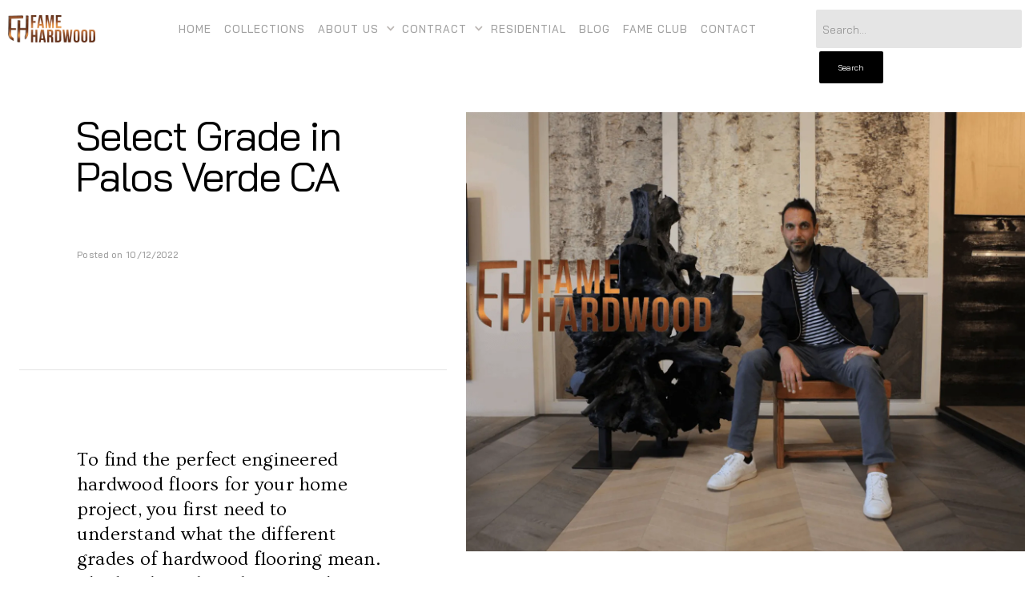

--- FILE ---
content_type: text/html; charset=utf-8
request_url: https://www.famehardwood.com/services/select-grade-in-palos-verde-ca
body_size: 12628
content:
<!DOCTYPE html><!-- Last Published: Fri Dec 26 2025 17:42:57 GMT+0000 (Coordinated Universal Time) --><html data-wf-domain="www.famehardwood.com" data-wf-page="61c1627229604d045b9bfcbd" data-wf-site="61730c758b5a812d3c7ad9f7" lang="en" data-wf-collection="61c1627229604d70ac9bfcbb" data-wf-item-slug="select-grade-in-palos-verde-ca"><head><meta charset="utf-8"/><title>Select Grade in Palos Verde CA | FAME Hardwood</title><meta content="To find the perfect engineered hardwood floors for your home project, you first need to understand what the different grades of hardwood flooring mean. The hardwood grading scale helps consumers and professionals alike to determine and calculate the number of character markings within a type of wood. These markings are the natural irregularities and other characteristics that appear in lumber." name="description"/><meta content="Select Grade in Palos Verde CA | FAME Hardwood" property="og:title"/><meta content="To find the perfect engineered hardwood floors for your home project, you first need to understand what the different grades of hardwood flooring mean. The hardwood grading scale helps consumers and professionals alike to determine and calculate the number of character markings within a type of wood. These markings are the natural irregularities and other characteristics that appear in lumber." property="og:description"/><meta content="" property="og:image"/><meta content="Select Grade in Palos Verde CA | FAME Hardwood" property="twitter:title"/><meta content="To find the perfect engineered hardwood floors for your home project, you first need to understand what the different grades of hardwood flooring mean. The hardwood grading scale helps consumers and professionals alike to determine and calculate the number of character markings within a type of wood. These markings are the natural irregularities and other characteristics that appear in lumber." property="twitter:description"/><meta content="" property="twitter:image"/><meta property="og:type" content="website"/><meta content="summary_large_image" name="twitter:card"/><meta content="width=device-width, initial-scale=1" name="viewport"/><link href="https://cdn.prod.website-files.com/61730c758b5a812d3c7ad9f7/css/fame-hardwood.webflow.shared.878561d45.css" rel="stylesheet" type="text/css"/><link href="https://fonts.googleapis.com" rel="preconnect"/><link href="https://fonts.gstatic.com" rel="preconnect" crossorigin="anonymous"/><script src="https://ajax.googleapis.com/ajax/libs/webfont/1.6.26/webfont.js" type="text/javascript"></script><script type="text/javascript">WebFont.load({  google: {    families: ["Merriweather:300,300italic,400,400italic,700,700italic,900,900italic","Bai Jamjuree:200,300,regular,italic,500,600,700","Oranienbaum:regular","Ovo:regular"]  }});</script><script type="text/javascript">!function(o,c){var n=c.documentElement,t=" w-mod-";n.className+=t+"js",("ontouchstart"in o||o.DocumentTouch&&c instanceof DocumentTouch)&&(n.className+=t+"touch")}(window,document);</script><link href="https://cdn.prod.website-files.com/61730c758b5a812d3c7ad9f7/61b12d761c63af51625ca7af_favicon-32x32.png" rel="shortcut icon" type="image/x-icon"/><link href="https://cdn.prod.website-files.com/61730c758b5a812d3c7ad9f7/61b12ddffd9f7261fbffb99b_Fame%20Webclip.png" rel="apple-touch-icon"/><script src="https://www.google.com/recaptcha/api.js" type="text/javascript"></script><style>
  body {
    -webkit-font-smoothing: antialiased;
    -moz-osx-font-smoothing: grayscale;
  }
</style>

<script>
  (function(d){
    var s = d.createElement("script");
    s.setAttribute("data-account", "HwVwCGIyuZ");
    s.setAttribute("src", "https://cdn.userway.org/widget.js");
    (d.body || d.head).appendChild(s);
  })(document)
</script>

<noscript>
  Please ensure Javascript is enabled for purposes of
  <a href="https://userway.org">website accessibility</a>
</noscript>

<div id="fb-root"></div>
<script type="fs-cc" fs-cc-categories="marketing">
  window.fbAsyncInit = function() {
    FB.init({
      xfbml : true,
      version : 'v10.0'
    });
  };

  (function(d, s, id) {
    var js, fjs = d.getElementsByTagName(s)[0];
    if (d.getElementById(id)) return;
    js = d.createElement(s); js.id = id;
    js.src = 'https://connect.facebook.net/en_US/sdk/xfbml.customerchat.js';
    fjs.parentNode.insertBefore(js, fjs);
  }(document, 'script', 'facebook-jssdk'));
</script>

<script async src="https://cdn.jsdelivr.net/npm/@finsweet/cookie-consent@1/fs-cc.js" fs-cc-mode="opt-in"></script>

<script type="fs-cc" fs-cc-categories="marketing" src="https://www.videoask.com/embed/embed.js"></script>
<script type="fs-cc" fs-cc-categories="marketing">
  window.addEventListener('load', () => {
    if (!localStorage.getItem('hasSeenNPSVideoAskWidget')) {
      const config = {
        kind: "widget",
        url: "https://www.videoask.com/fv8v9oqep",
        options: {
          widgetType: "VideoThumbnailExtraLarge",
          text: "Let me help you find your perfect floor",
          backgroundColor: "#3D3331",
          position: "bottom-right",
          dismissible: true
        }
      };
      const callbacks = {
        onCloseWidget: () => {
          localStorage.setItem('hasSeenNPSVideoAskWidget', true);
        }
      };
      window.videoask.loadEmbed(config, callbacks);
    }
  });
</script>

<meta name="p:domain_verify" content="b5898f7f55bd6a8cb51d39f72ab75086" />

<script type="fs-cc" fs-cc-categories="analytics marketing">
  (function(w,d,s,l,i){
    w[l]=w[l]||[];
    w[l].push({'gtm.start': new Date().getTime(), event:'gtm.js'});
    var f=d.getElementsByTagName(s)[0],
    j=d.createElement(s), dl=l!='dataLayer'?'&l='+l:'';
    j.async=true;
    j.src='https://www.googletagmanager.com/gtm.js?id='+i+dl;
    f.parentNode.insertBefore(j,f);
  })(window,document,'script','dataLayer','GTM-5BWWVNJS');
</script>

<meta name="google-site-verification" content="E2hS78PexTTkhey-SrtIUkTXbNeBpYL5nfSb7_wbank" />

<script type="fs-cc" fs-cc-categories="analytics" async src="https://www.googletagmanager.com/gtag/js?id=G-TVZC66X5WS"></script>
<script type="fs-cc" fs-cc-categories="analytics">
  window.dataLayer = window.dataLayer || [];
  function gtag(){dataLayer.push(arguments);}
  gtag('js', new Date());
  gtag('config', 'G-TVZC66X5WS');
</script>
<script src="https://js.stripe.com/v3/" type="text/javascript" data-wf-ecomm-key="pk_live_nyPnaDuxaj8zDxRbuaPHJjip" data-wf-ecomm-acct-id="acct_1IgI0XEjrlao5qmU"></script><script src="https://www.paypal.com/sdk/js?client-id=AeVgr6n0UlS9_b4u45Nlkd2mpKc6VUe9wjw2oKRrsXzIXZJ4K1q1CUaXvrTgcB5j0jb-E3fEwDD6DOEd&amp;merchant-id=K5JSBG4XLJ5LL&amp;currency=USD&amp;commit=false" type="text/javascript" data-wf-paypal-element="true"></script><script type="text/javascript">window.__WEBFLOW_CURRENCY_SETTINGS = {"currencyCode":"USD","symbol":"$","decimal":".","fractionDigits":2,"group":",","template":"{{wf {\"path\":\"symbol\",\"type\":\"PlainText\"} }} {{wf {\"path\":\"amount\",\"type\":\"CommercePrice\"} }} {{wf {\"path\":\"currencyCode\",\"type\":\"PlainText\"} }}","hideDecimalForWholeNumbers":false};</script></head><body><div class="progress-bar"></div><div data-collapse="small" data-animation="default" data-duration="1000" data-easing2="ease-out-quint" data-easing="ease-out-quint" data-doc-height="1" role="banner" class="navbar w-nav"><div class="menu-button w-nav-button"><div class="w-icon-nav-menu"></div></div><nav role="navigation" class="nav-menu w-nav-menu"><div class="menu-wrapper"><div class="menu-block-left hidden"><ul role="list" class="w-list-unstyled"><li><a href="/contract" class="subnavi w-inline-block"><div>Contract</div></a></li><li><a href="/acre-4-acre" class="subnavi w-inline-block"><div>Acre 4 Acre</div></a></li></ul><ul role="list" class="w-list-unstyled"><li><a href="/residential" class="subnavi w-inline-block"><div>Residential</div></a></li><li><a href="/blog" class="subnavi w-inline-block"><div>Blog</div></a></li></ul></div><div class="menu-block-right"><div><a href="/" class="nav-link w-nav-link">Home</a><a href="/collections" class="nav-link w-nav-link">Collections</a><a href="/our-showroom" class="nav-link w-nav-link">Showroom</a><a href="/contract" class="nav-link w-nav-link">Contract</a><a href="/residential" class="nav-link w-nav-link">Residential</a><a href="/acre-4-acre" class="nav-link w-nav-link">Acre 4 Acre</a><a href="/blog" class="nav-link w-nav-link">Blog</a><a href="/contact" class="nav-link margin-bottom w-nav-link">Contact</a></div><form action="/search" class="search-2 dropdown w-form"><div class="text-field-wrapper"><input class="text-field-white w-input" maxlength="256" name="query" placeholder="Search…" type="search" id="search" required=""/><input type="submit" class="submit-button-absolute black-ii w-button" value="Search"/></div></form></div></div></nav><div class="background-color-navi"></div><div class="cart-absolute"><div data-node-type="commerce-cart-wrapper" data-open-product="" data-wf-cart-type="modal" data-wf-cart-query="query Dynamo3 {
  database {
    id
    commerceOrder {
      comment
      extraItems {
        name
        pluginId
        pluginName
        price {
          decimalValue
          string
          unit
          value
        }
      }
      id
      startedOn
      statusFlags {
        hasDownloads
        hasSubscription
        isFreeOrder
        requiresShipping
      }
      subtotal {
        decimalValue
        string
        unit
        value
      }
      total {
        decimalValue
        string
        unit
        value
      }
      updatedOn
      userItems {
        count
        id
        product {
          id
          cmsLocaleId
          draft
          archived
          f_name_: name
          f_sku_properties_3dr: skuProperties {
            id
            name
            enum {
              id
              name
              slug
            }
          }
        }
        rowTotal {
          decimalValue
          string
          unit
          value
        }
        sku {
          cmsLocaleId
          draft
          archived
          f_main_image_4dr: mainImage {
            url
            file {
              size
              origFileName
              createdOn
              updatedOn
              mimeType
              width
              height
              variants {
                origFileName
                quality
                height
                width
                s3Url
                error
                size
              }
            }
            alt
          }
          f_sku_values_3dr: skuValues {
            property {
              id
            }
            value {
              id
            }
          }
          id
        }
        subscriptionFrequency
        subscriptionInterval
        subscriptionTrial
      }
      userItemsCount
    }
  }
  site {
    commerce {
      id
      businessAddress {
        country
      }
      defaultCountry
      defaultCurrency
      quickCheckoutEnabled
    }
  }
}" data-wf-page-link-href-prefix="" class="w-commerce-commercecartwrapper"><a href="#" data-node-type="commerce-cart-open-link" class="w-commerce-commercecartopenlink cart-button w-inline-block" role="button" aria-haspopup="dialog" aria-label="Open cart"><svg class="w-commerce-commercecartopenlinkicon icon-65" width="17px" height="17px" viewBox="0 0 17 17"><g stroke="none" stroke-width="1" fill="none" fill-rule="evenodd"><path d="M2.60592789,2 L0,2 L0,0 L4.39407211,0 L4.84288393,4 L16,4 L16,9.93844589 L3.76940945,12.3694378 L2.60592789,2 Z M15.5,17 C14.6715729,17 14,16.3284271 14,15.5 C14,14.6715729 14.6715729,14 15.5,14 C16.3284271,14 17,14.6715729 17,15.5 C17,16.3284271 16.3284271,17 15.5,17 Z M5.5,17 C4.67157288,17 4,16.3284271 4,15.5 C4,14.6715729 4.67157288,14 5.5,14 C6.32842712,14 7,14.6715729 7,15.5 C7,16.3284271 6.32842712,17 5.5,17 Z" fill="currentColor" fill-rule="nonzero"></path></g></svg><div data-wf-bindings="%5B%7B%22innerHTML%22%3A%7B%22type%22%3A%22Number%22%2C%22filter%22%3A%7B%22type%22%3A%22numberPrecision%22%2C%22params%22%3A%5B%220%22%2C%22numberPrecision%22%5D%7D%2C%22dataPath%22%3A%22database.commerceOrder.userItemsCount%22%7D%7D%5D" class="w-commerce-commercecartopenlinkcount cart-quantity">0</div></a><div data-node-type="commerce-cart-container-wrapper" style="display:none" class="w-commerce-commercecartcontainerwrapper w-commerce-commercecartcontainerwrapper--cartType-modal"><div data-node-type="commerce-cart-container" role="dialog" class="w-commerce-commercecartcontainer"><div class="w-commerce-commercecartheader"><h4 class="w-commerce-commercecartheading display-2">Your Cart</h4><a href="#" data-node-type="commerce-cart-close-link" class="w-commerce-commercecartcloselink w-inline-block" role="button" aria-label="Close cart"><svg width="16px" height="16px" viewBox="0 0 16 16"><g stroke="none" stroke-width="1" fill="none" fill-rule="evenodd"><g fill-rule="nonzero" fill="#333333"><polygon points="6.23223305 8 0.616116524 13.6161165 2.38388348 15.3838835 8 9.76776695 13.6161165 15.3838835 15.3838835 13.6161165 9.76776695 8 15.3838835 2.38388348 13.6161165 0.616116524 8 6.23223305 2.38388348 0.616116524 0.616116524 2.38388348 6.23223305 8"></polygon></g></g></svg></a></div><div class="w-commerce-commercecartformwrapper"><form data-node-type="commerce-cart-form" style="display:none" class="w-commerce-commercecartform"><script type="text/x-wf-template" id="wf-template-f7d462d7-dcbf-9658-c0ba-5eaf68502edb">%3Cdiv%20class%3D%22w-commerce-commercecartitem%22%3E%3Cimg%20data-wf-bindings%3D%22%255B%257B%2522src%2522%253A%257B%2522type%2522%253A%2522ImageRef%2522%252C%2522filter%2522%253A%257B%2522type%2522%253A%2522identity%2522%252C%2522params%2522%253A%255B%255D%257D%252C%2522dataPath%2522%253A%2522database.commerceOrder.userItems%255B%255D.sku.f_main_image_4dr%2522%257D%257D%255D%22%20src%3D%22%22%20alt%3D%22%22%20class%3D%22w-commerce-commercecartitemimage%20w-dyn-bind-empty%22%2F%3E%3Cdiv%20class%3D%22w-commerce-commercecartiteminfo%22%3E%3Cdiv%20data-wf-bindings%3D%22%255B%257B%2522innerHTML%2522%253A%257B%2522type%2522%253A%2522PlainText%2522%252C%2522filter%2522%253A%257B%2522type%2522%253A%2522identity%2522%252C%2522params%2522%253A%255B%255D%257D%252C%2522dataPath%2522%253A%2522database.commerceOrder.userItems%255B%255D.product.f_name_%2522%257D%257D%255D%22%20class%3D%22w-commerce-commercecartproductname%20display-2%20w-dyn-bind-empty%22%3E%3C%2Fdiv%3E%3Cdiv%20data-wf-bindings%3D%22%255B%257B%2522innerHTML%2522%253A%257B%2522type%2522%253A%2522CommercePrice%2522%252C%2522filter%2522%253A%257B%2522type%2522%253A%2522price%2522%252C%2522params%2522%253A%255B%255D%257D%252C%2522dataPath%2522%253A%2522database.commerceOrder.userItems%255B%255D.sku.f_price_%2522%257D%257D%255D%22%3E%24%C2%A00.00%C2%A0USD%3C%2Fdiv%3E%3Cscript%20type%3D%22text%2Fx-wf-template%22%20id%3D%22wf-template-f7d462d7-dcbf-9658-c0ba-5eaf68502ee1%22%3E%253Cli%253E%253Cspan%2520data-wf-bindings%253D%2522%25255B%25257B%252522innerHTML%252522%25253A%25257B%252522type%252522%25253A%252522PlainText%252522%25252C%252522filter%252522%25253A%25257B%252522type%252522%25253A%252522identity%252522%25252C%252522params%252522%25253A%25255B%25255D%25257D%25252C%252522dataPath%252522%25253A%252522database.commerceOrder.userItems%25255B%25255D.product.f_sku_properties_3dr%25255B%25255D.name%252522%25257D%25257D%25255D%2522%253E%253C%252Fspan%253E%253Cspan%253E%253A%2520%253C%252Fspan%253E%253Cspan%2520data-wf-bindings%253D%2522%25255B%25257B%252522innerHTML%252522%25253A%25257B%252522type%252522%25253A%252522CommercePropValues%252522%25252C%252522filter%252522%25253A%25257B%252522type%252522%25253A%252522identity%252522%25252C%252522params%252522%25253A%25255B%25255D%25257D%25252C%252522dataPath%252522%25253A%252522database.commerceOrder.userItems%25255B%25255D.product.f_sku_properties_3dr%25255B%25255D%252522%25257D%25257D%25255D%2522%253E%253C%252Fspan%253E%253C%252Fli%253E%3C%2Fscript%3E%3Cul%20data-wf-bindings%3D%22%255B%257B%2522optionSets%2522%253A%257B%2522type%2522%253A%2522CommercePropTable%2522%252C%2522filter%2522%253A%257B%2522type%2522%253A%2522identity%2522%252C%2522params%2522%253A%255B%255D%257D%252C%2522dataPath%2522%253A%2522database.commerceOrder.userItems%255B%255D.product.f_sku_properties_3dr%5B%5D%2522%257D%257D%252C%257B%2522optionValues%2522%253A%257B%2522type%2522%253A%2522CommercePropValues%2522%252C%2522filter%2522%253A%257B%2522type%2522%253A%2522identity%2522%252C%2522params%2522%253A%255B%255D%257D%252C%2522dataPath%2522%253A%2522database.commerceOrder.userItems%255B%255D.sku.f_sku_values_3dr%2522%257D%257D%255D%22%20class%3D%22w-commerce-commercecartoptionlist%22%20data-wf-collection%3D%22database.commerceOrder.userItems%255B%255D.product.f_sku_properties_3dr%22%20data-wf-template-id%3D%22wf-template-f7d462d7-dcbf-9658-c0ba-5eaf68502ee1%22%3E%3Cli%3E%3Cspan%20data-wf-bindings%3D%22%255B%257B%2522innerHTML%2522%253A%257B%2522type%2522%253A%2522PlainText%2522%252C%2522filter%2522%253A%257B%2522type%2522%253A%2522identity%2522%252C%2522params%2522%253A%255B%255D%257D%252C%2522dataPath%2522%253A%2522database.commerceOrder.userItems%255B%255D.product.f_sku_properties_3dr%255B%255D.name%2522%257D%257D%255D%22%3E%3C%2Fspan%3E%3Cspan%3E%3A%20%3C%2Fspan%3E%3Cspan%20data-wf-bindings%3D%22%255B%257B%2522innerHTML%2522%253A%257B%2522type%2522%253A%2522CommercePropValues%2522%252C%2522filter%2522%253A%257B%2522type%2522%253A%2522identity%2522%252C%2522params%2522%253A%255B%255D%257D%252C%2522dataPath%2522%253A%2522database.commerceOrder.userItems%255B%255D.product.f_sku_properties_3dr%255B%255D%2522%257D%257D%255D%22%3E%3C%2Fspan%3E%3C%2Fli%3E%3C%2Ful%3E%3Ca%20href%3D%22%23%22%20role%3D%22%22%20data-wf-bindings%3D%22%255B%257B%2522data-commerce-sku-id%2522%253A%257B%2522type%2522%253A%2522ItemRef%2522%252C%2522filter%2522%253A%257B%2522type%2522%253A%2522identity%2522%252C%2522params%2522%253A%255B%255D%257D%252C%2522dataPath%2522%253A%2522database.commerceOrder.userItems%255B%255D.sku.id%2522%257D%257D%255D%22%20class%3D%22w-inline-block%22%20data-wf-cart-action%3D%22remove-item%22%20data-commerce-sku-id%3D%22%22%20aria-label%3D%22Remove%20item%20from%20cart%22%3E%3Cdiv%20class%3D%22breadcrumb-link-icon%22%3ERemove%3C%2Fdiv%3E%3C%2Fa%3E%3C%2Fdiv%3E%3Cinput%20data-wf-bindings%3D%22%255B%257B%2522value%2522%253A%257B%2522type%2522%253A%2522Number%2522%252C%2522filter%2522%253A%257B%2522type%2522%253A%2522numberPrecision%2522%252C%2522params%2522%253A%255B%25220%2522%252C%2522numberPrecision%2522%255D%257D%252C%2522dataPath%2522%253A%2522database.commerceOrder.userItems%255B%255D.count%2522%257D%257D%252C%257B%2522data-commerce-sku-id%2522%253A%257B%2522type%2522%253A%2522ItemRef%2522%252C%2522filter%2522%253A%257B%2522type%2522%253A%2522identity%2522%252C%2522params%2522%253A%255B%255D%257D%252C%2522dataPath%2522%253A%2522database.commerceOrder.userItems%255B%255D.sku.id%2522%257D%257D%255D%22%20class%3D%22w-commerce-commercecartquantity%22%20required%3D%22%22%20pattern%3D%22%5E%5B0-9%5D%2B%24%22%20inputMode%3D%22numeric%22%20type%3D%22number%22%20name%3D%22quantity%22%20autoComplete%3D%22off%22%20data-wf-cart-action%3D%22update-item-quantity%22%20data-commerce-sku-id%3D%22%22%20value%3D%221%22%2F%3E%3C%2Fdiv%3E</script><div class="w-commerce-commercecartlist" data-wf-collection="database.commerceOrder.userItems" data-wf-template-id="wf-template-f7d462d7-dcbf-9658-c0ba-5eaf68502edb"><div class="w-commerce-commercecartitem"><img data-wf-bindings="%5B%7B%22src%22%3A%7B%22type%22%3A%22ImageRef%22%2C%22filter%22%3A%7B%22type%22%3A%22identity%22%2C%22params%22%3A%5B%5D%7D%2C%22dataPath%22%3A%22database.commerceOrder.userItems%5B%5D.sku.f_main_image_4dr%22%7D%7D%5D" src="" alt="" class="w-commerce-commercecartitemimage w-dyn-bind-empty"/><div class="w-commerce-commercecartiteminfo"><div data-wf-bindings="%5B%7B%22innerHTML%22%3A%7B%22type%22%3A%22PlainText%22%2C%22filter%22%3A%7B%22type%22%3A%22identity%22%2C%22params%22%3A%5B%5D%7D%2C%22dataPath%22%3A%22database.commerceOrder.userItems%5B%5D.product.f_name_%22%7D%7D%5D" class="w-commerce-commercecartproductname display-2 w-dyn-bind-empty"></div><div data-wf-bindings="%5B%7B%22innerHTML%22%3A%7B%22type%22%3A%22CommercePrice%22%2C%22filter%22%3A%7B%22type%22%3A%22price%22%2C%22params%22%3A%5B%5D%7D%2C%22dataPath%22%3A%22database.commerceOrder.userItems%5B%5D.sku.f_price_%22%7D%7D%5D">$ 0.00 USD</div><script type="text/x-wf-template" id="wf-template-f7d462d7-dcbf-9658-c0ba-5eaf68502ee1">%3Cli%3E%3Cspan%20data-wf-bindings%3D%22%255B%257B%2522innerHTML%2522%253A%257B%2522type%2522%253A%2522PlainText%2522%252C%2522filter%2522%253A%257B%2522type%2522%253A%2522identity%2522%252C%2522params%2522%253A%255B%255D%257D%252C%2522dataPath%2522%253A%2522database.commerceOrder.userItems%255B%255D.product.f_sku_properties_3dr%255B%255D.name%2522%257D%257D%255D%22%3E%3C%2Fspan%3E%3Cspan%3E%3A%20%3C%2Fspan%3E%3Cspan%20data-wf-bindings%3D%22%255B%257B%2522innerHTML%2522%253A%257B%2522type%2522%253A%2522CommercePropValues%2522%252C%2522filter%2522%253A%257B%2522type%2522%253A%2522identity%2522%252C%2522params%2522%253A%255B%255D%257D%252C%2522dataPath%2522%253A%2522database.commerceOrder.userItems%255B%255D.product.f_sku_properties_3dr%255B%255D%2522%257D%257D%255D%22%3E%3C%2Fspan%3E%3C%2Fli%3E</script><ul data-wf-bindings="%5B%7B%22optionSets%22%3A%7B%22type%22%3A%22CommercePropTable%22%2C%22filter%22%3A%7B%22type%22%3A%22identity%22%2C%22params%22%3A%5B%5D%7D%2C%22dataPath%22%3A%22database.commerceOrder.userItems%5B%5D.product.f_sku_properties_3dr[]%22%7D%7D%2C%7B%22optionValues%22%3A%7B%22type%22%3A%22CommercePropValues%22%2C%22filter%22%3A%7B%22type%22%3A%22identity%22%2C%22params%22%3A%5B%5D%7D%2C%22dataPath%22%3A%22database.commerceOrder.userItems%5B%5D.sku.f_sku_values_3dr%22%7D%7D%5D" class="w-commerce-commercecartoptionlist" data-wf-collection="database.commerceOrder.userItems%5B%5D.product.f_sku_properties_3dr" data-wf-template-id="wf-template-f7d462d7-dcbf-9658-c0ba-5eaf68502ee1"><li><span data-wf-bindings="%5B%7B%22innerHTML%22%3A%7B%22type%22%3A%22PlainText%22%2C%22filter%22%3A%7B%22type%22%3A%22identity%22%2C%22params%22%3A%5B%5D%7D%2C%22dataPath%22%3A%22database.commerceOrder.userItems%5B%5D.product.f_sku_properties_3dr%5B%5D.name%22%7D%7D%5D"></span><span>: </span><span data-wf-bindings="%5B%7B%22innerHTML%22%3A%7B%22type%22%3A%22CommercePropValues%22%2C%22filter%22%3A%7B%22type%22%3A%22identity%22%2C%22params%22%3A%5B%5D%7D%2C%22dataPath%22%3A%22database.commerceOrder.userItems%5B%5D.product.f_sku_properties_3dr%5B%5D%22%7D%7D%5D"></span></li></ul><a href="#" role="" data-wf-bindings="%5B%7B%22data-commerce-sku-id%22%3A%7B%22type%22%3A%22ItemRef%22%2C%22filter%22%3A%7B%22type%22%3A%22identity%22%2C%22params%22%3A%5B%5D%7D%2C%22dataPath%22%3A%22database.commerceOrder.userItems%5B%5D.sku.id%22%7D%7D%5D" class="w-inline-block" data-wf-cart-action="remove-item" data-commerce-sku-id="" aria-label="Remove item from cart"><div class="breadcrumb-link-icon">Remove</div></a></div><input data-wf-bindings="%5B%7B%22value%22%3A%7B%22type%22%3A%22Number%22%2C%22filter%22%3A%7B%22type%22%3A%22numberPrecision%22%2C%22params%22%3A%5B%220%22%2C%22numberPrecision%22%5D%7D%2C%22dataPath%22%3A%22database.commerceOrder.userItems%5B%5D.count%22%7D%7D%2C%7B%22data-commerce-sku-id%22%3A%7B%22type%22%3A%22ItemRef%22%2C%22filter%22%3A%7B%22type%22%3A%22identity%22%2C%22params%22%3A%5B%5D%7D%2C%22dataPath%22%3A%22database.commerceOrder.userItems%5B%5D.sku.id%22%7D%7D%5D" class="w-commerce-commercecartquantity" required="" pattern="^[0-9]+$" inputMode="numeric" type="number" name="quantity" autoComplete="off" data-wf-cart-action="update-item-quantity" data-commerce-sku-id="" value="1"/></div></div><div class="w-commerce-commercecartfooter"><div aria-live="" aria-atomic="false" class="w-commerce-commercecartlineitem"><div>Subtotal</div><div data-wf-bindings="%5B%7B%22innerHTML%22%3A%7B%22type%22%3A%22CommercePrice%22%2C%22filter%22%3A%7B%22type%22%3A%22price%22%2C%22params%22%3A%5B%5D%7D%2C%22dataPath%22%3A%22database.commerceOrder.subtotal%22%7D%7D%5D" class="w-commerce-commercecartordervalue display-2"></div></div><div><div data-wf-paypal-button="{&quot;layout&quot;:&quot;horizontal&quot;,&quot;color&quot;:&quot;black&quot;,&quot;shape&quot;:&quot;rect&quot;,&quot;label&quot;:&quot;paypal&quot;,&quot;tagline&quot;:false,&quot;note&quot;:false}"></div><div data-node-type="commerce-cart-quick-checkout-actions" style="display:none"><a role="button" tabindex="0" aria-haspopup="dialog" aria-label="Apple Pay" data-node-type="commerce-cart-apple-pay-button" style="background-image:-webkit-named-image(apple-pay-logo-white);background-size:100% 50%;background-position:50% 50%;background-repeat:no-repeat" class="w-commerce-commercecartapplepaybutton" tabindex="0"><div></div></a><a role="button" tabindex="0" aria-haspopup="dialog" data-node-type="commerce-cart-quick-checkout-button" style="display:none" class="w-commerce-commercecartquickcheckoutbutton"><svg class="w-commerce-commercequickcheckoutgoogleicon" xmlns="http://www.w3.org/2000/svg" xmlns:xlink="http://www.w3.org/1999/xlink" width="16" height="16" viewBox="0 0 16 16"><defs><polygon id="google-mark-a" points="0 .329 3.494 .329 3.494 7.649 0 7.649"></polygon><polygon id="google-mark-c" points=".894 0 13.169 0 13.169 6.443 .894 6.443"></polygon></defs><g fill="none" fill-rule="evenodd"><path fill="#4285F4" d="M10.5967,12.0469 L10.5967,14.0649 L13.1167,14.0649 C14.6047,12.6759 15.4577,10.6209 15.4577,8.1779 C15.4577,7.6339 15.4137,7.0889 15.3257,6.5559 L7.8887,6.5559 L7.8887,9.6329 L12.1507,9.6329 C11.9767,10.6119 11.4147,11.4899 10.5967,12.0469"></path><path fill="#34A853" d="M7.8887,16 C10.0137,16 11.8107,15.289 13.1147,14.067 C13.1147,14.066 13.1157,14.065 13.1167,14.064 L10.5967,12.047 C10.5877,12.053 10.5807,12.061 10.5727,12.067 C9.8607,12.556 8.9507,12.833 7.8887,12.833 C5.8577,12.833 4.1387,11.457 3.4937,9.605 L0.8747,9.605 L0.8747,11.648 C2.2197,14.319 4.9287,16 7.8887,16"></path><g transform="translate(0 4)"><mask id="google-mark-b" fill="#fff"><use xlink:href="#google-mark-a"></use></mask><path fill="#FBBC04" d="M3.4639,5.5337 C3.1369,4.5477 3.1359,3.4727 3.4609,2.4757 L3.4639,2.4777 C3.4679,2.4657 3.4749,2.4547 3.4789,2.4427 L3.4939,0.3287 L0.8939,0.3287 C0.8799,0.3577 0.8599,0.3827 0.8459,0.4117 C-0.2821,2.6667 -0.2821,5.3337 0.8459,7.5887 L0.8459,7.5997 C0.8549,7.6167 0.8659,7.6317 0.8749,7.6487 L3.4939,5.6057 C3.4849,5.5807 3.4729,5.5587 3.4639,5.5337" mask="url(#google-mark-b)"></path></g><mask id="google-mark-d" fill="#fff"><use xlink:href="#google-mark-c"></use></mask><path fill="#EA4335" d="M0.894,4.3291 L3.478,6.4431 C4.113,4.5611 5.843,3.1671 7.889,3.1671 C9.018,3.1451 10.102,3.5781 10.912,4.3671 L13.169,2.0781 C11.733,0.7231 9.85,-0.0219 7.889,0.0001 C4.941,0.0001 2.245,1.6791 0.894,4.3291" mask="url(#google-mark-d)"></path></g></svg><svg class="w-commerce-commercequickcheckoutmicrosofticon" xmlns="http://www.w3.org/2000/svg" width="16" height="16" viewBox="0 0 16 16"><g fill="none" fill-rule="evenodd"><polygon fill="#F05022" points="7 7 1 7 1 1 7 1"></polygon><polygon fill="#7DB902" points="15 7 9 7 9 1 15 1"></polygon><polygon fill="#00A4EE" points="7 15 1 15 1 9 7 9"></polygon><polygon fill="#FFB700" points="15 15 9 15 9 9 15 9"></polygon></g></svg><div>Pay with browser</div></a></div><a href="/checkout" value="Continue to Checkout" data-node-type="cart-checkout-button" class="w-commerce-commercecartcheckoutbutton submit-button" data-loading-text="Hang Tight..." data-publishable-key="pk_live_51IgI0XEjrlao5qmUQXU2nRSf5aSJIqJWaQYYaBbZMpKsg8tBcEcWrLUNCNZoSisPYKPdpwzW5yxjzlWu0dVPO30U00MpjK3Fzl">Continue to Checkout</a></div></div></form><div class="w-commerce-commercecartemptystate empty-state centered"><div>No items found<br/> <a href="/collections" class="breadcrumb-link-icon">Shop now</a></div></div><div aria-live="" style="display:none" data-node-type="commerce-cart-error" class="w-commerce-commercecarterrorstate error-message"><div class="w-cart-error-msg" data-w-cart-quantity-error="Product is not available in this quantity." data-w-cart-general-error="Something went wrong when adding this item to the cart." data-w-cart-checkout-error="Checkout is disabled on this site." data-w-cart-cart_order_min-error="The order minimum was not met. Add more items to your cart to continue." data-w-cart-subscription_error-error="Before you purchase, please use your email invite to verify your address so we can send order updates.">Product is not available in this quantity.</div></div></div></div></div></div></div></div><div class="breadcrumb-wrapper"><a href="/" class="brand link-block w-inline-block"><img src="https://cdn.prod.website-files.com/61730c758b5a812d3c7ad9f7/61b1239e76a7b69df03501f5_fame%20logo.webp" sizes="(max-width: 596px) 100vw, 596px" srcset="https://cdn.prod.website-files.com/61730c758b5a812d3c7ad9f7/61b1239e76a7b69df03501f5_fame%20logo-p-500.webp 500w, https://cdn.prod.website-files.com/61730c758b5a812d3c7ad9f7/61b1239e76a7b69df03501f5_fame%20logo.webp 596w" alt="logo"/></a><div class="breadcrumb"><a href="/" class="breadcrumb-link">Home</a><a href="/collections" class="breadcrumb-link">collections</a><div data-hover="true" data-delay="0" class="dropdown-2 w-dropdown"><div class="dropdown-toggle w-dropdown-toggle"><a href="/about-fame" class="breadcrumb-link">ABOUT US</a><div class="icon-66 w-icon-dropdown-toggle"></div></div><nav class="w-dropdown-list"><a href="/acre-4-acre" class="breadcrumb-link w-dropdown-link">Acre 4 Acre</a><a href="/our-showroom" class="breadcrumb-link w-dropdown-link"><strong>SHOWROOM</strong></a></nav></div><div data-hover="true" data-delay="0" class="dropdown-2 w-dropdown"><div class="dropdown-toggle w-dropdown-toggle"><a href="/contract" class="breadcrumb-link">contract</a><div class="icon-66 w-icon-dropdown-toggle"></div></div><nav class="w-dropdown-list"><a href="/iron-core" class="breadcrumb-link w-dropdown-link">IRON CORE</a></nav></div><a href="/residential" class="breadcrumb-link">residential</a><a href="/blog" class="breadcrumb-link">blog</a><a href="/fame-club" class="breadcrumb-link">Fame club</a><a href="/contact" class="breadcrumb-link">Contact</a></div><form action="/search" class="search-2 nav w-form"><div class="text-field-wrapper"><input maxlength="256" name="query" placeholder="Search…" required="" type="search" class="text-field-white w-input"/><input type="submit" class="submit-button-absolute black-ii w-button" value="Search"/></div></form></div><div class="all-content"><div class="splitscreen"><div class="left-section"><div class="all-content"><div class="card xl margin-top"><div class="content"><h1 class="display-1">Select Grade in Palos Verde CA</h1><div class="post-info"><div class="caption">Posted on </div><div class="caption">10/12/2022</div></div></div></div><div class="horizontal-rule"></div><div class="card xl"><div class="content-xs"><p class="introduction">To find the perfect engineered hardwood floors for your home project, you first need to understand what the different grades of hardwood flooring mean. The hardwood grading scale helps consumers and professionals alike to determine and calculate the number of character markings within a type of wood. These markings are the natural irregularities and other characteristics that appear in lumber.</p><div class="w-richtext"><p>To find the perfect engineered hardwood floors for your home project, you first need to understand what the different grades of hardwood flooring mean. The hardwood grading scale helps consumers and professionals alike to determine and calculate the number of character markings within a type of wood. These markings are the natural irregularities and other characteristics that appear in lumber.</p><p>These character markings display the natural, authentic appearance of hardwood floors. However, not everybody wants a rustic look for their home. For this reason, the National Hardwood Lumber Association (NHLA) developed a standard set of hardwood grading guidelines. These different grades have nothing to do with the wood&#x27;s durability or structural integrity; rather, the grading scale enables consumers and professionals to find the best match for whatever design of flooring they&#x27;re looking for.</p><p><strong>Clear Grade</strong></p><p>Clear Grade hardwood flooring-- also sometimes called First and Seconds (FAS) by the NHLA-- refers to cuts of wood that are clear of most character markings. These pieces have very few, if any, knots or holes. They will also provide a consistent color as well as grain from board to board. For this reason, a lot of people in the industry consider Clear Grade hardwood to be the premium choice. The smooth, consistent appearance makes it ideal for tabletops, moldings, and various other projects that benefit from a strong, consistent appearance.</p><p><strong>Select Grade</strong></p><p>Select Grade hardwood is just a little off from Clear Grade options. They have few character markings, so the uniformity as well as consistency of color still predominantly exists. You may see some color and grain variations in Select Grade cuts of hardwood, especially in species that normally show these variations. Nevertheless, more noticeable character markings like knots and holes are few and far between. In General, Select Grade hardwood still offers homeowners and professionals a satisfying, uniform appearance to enhance their designs.</p><h4>﻿﻿If you&#x27;re looking for a durable and luxurious hardwood flooring option in Palos Verde, California, <strong>Select Grade </strong>flooring is the way to go. Contact <strong>Fame Hardwood</strong> at <a href="tel://855-666-3263/">(855) 666-3263</a> to speak with one of our experts, or visit our website: <a href="https://www.famehardwood.com/">FameHarwood.com</a> to start searching for the perfect fit among our broad inventory. You&#x27;ll be delighted by our fast shipping options, great prices, and expert advice!</h4><p>‍</p></div></div></div><div class="horizontal-rule"></div><div class="card"><div class="content-xs centered"><div class="post-info no-styles"><a href="https://twitter.com/famehardwood" target="_blank" class="icon-social-square w-inline-block"><img src="https://cdn.prod.website-files.com/61730c758b5a812d3c7ad9f7/61730c758b5a815aac7ada61_twitter-white.svg" loading="lazy" alt="White Twitter Icon" class="twitter"/></a><a href="http://pinterest.com/famehardwood" target="_blank" class="icon-social-square w-inline-block"><img src="https://cdn.prod.website-files.com/61730c758b5a812d3c7ad9f7/61730c758b5a8124cd7ada58_pinterest-white.svg" loading="lazy" alt="White Pinterest Icon" class="pinterest"/></a><a href="https://www.instagram.com/famehardwoodfloors/" target="_blank" class="icon-social-square w-inline-block"><img src="https://cdn.prod.website-files.com/61730c758b5a812d3c7ad9f7/61730c758b5a81ab317ada4f_instagram-white.svg" loading="lazy" alt="White Instagram Icon" class="instagram"/></a><a href="https://www.facebook.com/FameHardwood" target="_blank" class="icon-social-square w-inline-block"><img src="https://cdn.prod.website-files.com/61730c758b5a812d3c7ad9f7/61730c758b5a815a917ada77_facebook-white.svg" loading="lazy" alt="White Facebook Icon" class="facebook"/></a></div></div></div><div class="horizontal-rule"></div><div class="background-color"></div></div></div><div class="div-block-2"><img src="https://cdn.prod.website-files.com/61730c758b5a812d3c7ad9f7/6233d4e57e7956e31a2ed5a1_Page%20Interview-Img.webp" loading="lazy" sizes="(max-width: 1439px) 100vw, 1440px" srcset="https://cdn.prod.website-files.com/61730c758b5a812d3c7ad9f7/6233d4e57e7956e31a2ed5a1_Page%20Interview-Img-p-500.webp 500w, https://cdn.prod.website-files.com/61730c758b5a812d3c7ad9f7/6233d4e57e7956e31a2ed5a1_Page%20Interview-Img.webp 1440w" alt="" class="image-13"/><img src="https://cdn.prod.website-files.com/61730c758b5a812d3c7ad9f7/62338fb5e4582a8ffce7c2b7_SHOWROOM%20IMAGE-5%20(1).webp" loading="lazy" sizes="(max-width: 1080px) 100vw, 1080px" srcset="https://cdn.prod.website-files.com/61730c758b5a812d3c7ad9f7/62338fb5e4582a8ffce7c2b7_SHOWROOM%20IMAGE-5%20(1)-p-500.webp 500w, https://cdn.prod.website-files.com/61730c758b5a812d3c7ad9f7/62338fb5e4582a8ffce7c2b7_SHOWROOM%20IMAGE-5%20(1)-p-800.webp 800w, https://cdn.prod.website-files.com/61730c758b5a812d3c7ad9f7/62338fb5e4582a8ffce7c2b7_SHOWROOM%20IMAGE-5%20(1).webp 1080w" alt="" class="image-14"/><img src="https://cdn.prod.website-files.com/61730c758b5a812d3c7ad9f7/6233cf1706f90dd7e0065e86_FAME%20HARDWOOD%20SHOWROOM%20IMAGE.webp" loading="lazy" sizes="(max-width: 2048px) 100vw, 2048px" srcset="https://cdn.prod.website-files.com/61730c758b5a812d3c7ad9f7/6233cf1706f90dd7e0065e86_FAME%20HARDWOOD%20SHOWROOM%20IMAGE-p-500.webp 500w, https://cdn.prod.website-files.com/61730c758b5a812d3c7ad9f7/6233cf1706f90dd7e0065e86_FAME%20HARDWOOD%20SHOWROOM%20IMAGE-p-800.webp 800w, https://cdn.prod.website-files.com/61730c758b5a812d3c7ad9f7/6233cf1706f90dd7e0065e86_FAME%20HARDWOOD%20SHOWROOM%20IMAGE.webp 2048w" alt=""/></div><div class="right-section w-condition-invisible"><div class="sticky category"><div class="category-image-wrapper"><div style="background-image:none" class="post-background-image"></div></div></div></div></div><div class="section"><div class="container"><div class="collection-list-wrapper w-dyn-list"><div role="list" class="collection-list w-dyn-items"><div role="listitem" class="collection-item w-dyn-item"><a href="/services/6mm-top-layer-in-bel-air-ca" class="link-block services w-inline-block"><div class="services-text">6mm Top Layer in Bel Air, CA</div></a></div><div role="listitem" class="collection-item w-dyn-item"><a href="/services/pale-oak-in-bel-air-ca" class="link-block services w-inline-block"><div class="services-text">Pale Oak in Bel Air, CA</div></a></div><div role="listitem" class="collection-item w-dyn-item"><a href="/services/rift-oak-wood-in-pacific-palisades-california" class="link-block services w-inline-block"><div class="services-text">Rift Oak Wood in Pacific Palisades, California</div></a></div><div role="listitem" class="collection-item w-dyn-item"><a href="/services/rift-and-quartered-oak-in-sherman-oaks-ca" class="link-block services w-inline-block"><div class="services-text">Rift and Quartered Oak in Sherman Oaks, CA</div></a></div><div role="listitem" class="collection-item w-dyn-item"><a href="/services/fumed-oak-in-brentwood-ca-2" class="link-block services w-inline-block"><div class="services-text">Fumed Oak in Brentwood, CA</div></a></div><div role="listitem" class="collection-item w-dyn-item"><a href="/services/wide-plank-oak-in-brentwood-wide-plank-oak-in-brentwood-ca" class="link-block services w-inline-block"><div class="services-text">Wide Plank Oak in Brentwood, CA</div></a></div><div role="listitem" class="collection-item w-dyn-item"><a href="/services/american-walnut-in-santa-monica-california" class="link-block services w-inline-block"><div class="services-text">American Walnut in Santa Monica, California</div></a></div><div role="listitem" class="collection-item w-dyn-item"><a href="/services/rubber-underlayment-in-brentwood-ca-2" class="link-block services w-inline-block"><div class="services-text">Rubber Underlayment in Brentwood, CA</div></a></div><div role="listitem" class="collection-item w-dyn-item"><a href="/services/american-walnut-in-bel-air-ca" class="link-block services w-inline-block"><div class="services-text">American Walnut in Bel Air, CA</div></a></div><div role="listitem" class="collection-item w-dyn-item"><a href="/services/herringbone-in-palos-verde-ca" class="link-block services w-inline-block"><div class="services-text">Herringbone in Palos Verde CA</div></a></div><div role="listitem" class="collection-item w-dyn-item"><a href="/services/rift-oak-in-culver-city" class="link-block services w-inline-block"><div class="services-text">Rift Oak in Culver City, CA</div></a></div><div role="listitem" class="collection-item w-dyn-item"><a href="/services/wire-brush-floors-in-brentwood-ca-2" class="link-block services w-inline-block"><div class="services-text">Wire-Brush Floors in Brentwood, CA</div></a></div><div role="listitem" class="collection-item w-dyn-item"><a href="/services/rift-walnut-in-culver-city" class="link-block services w-inline-block"><div class="services-text">Rift Walnut in Culver City, CA</div></a></div><div role="listitem" class="collection-item w-dyn-item"><a href="/services/american-walnut-in-palos-verde-ca" class="link-block services w-inline-block"><div class="services-text">American Walnut in Palos Verde CA</div></a></div><div role="listitem" class="collection-item w-dyn-item"><a href="/services/herringbone-flooring-in-santa-monica-california" class="link-block services w-inline-block"><div class="services-text">Herringbone Flooring in Santa Monica, California‍</div></a></div><div role="listitem" class="collection-item w-dyn-item"><a href="/services/pale-oak-in-marina-del-ray-ca" class="link-block services w-inline-block"><div class="services-text">Pale Oak in Marina Del Ray, CA</div></a></div><div role="listitem" class="collection-item w-dyn-item"><a href="/services/fumed-oak-in-palos-verde-ca" class="link-block services w-inline-block"><div class="services-text">Fumed Oak in Palos Verde CA</div></a></div><div role="listitem" class="collection-item w-dyn-item"><a href="/services/american-walnut-in-la-jolla-ca" class="link-block services w-inline-block"><div class="services-text">American Walnut in La Jolla, CA</div></a></div><div role="listitem" class="collection-item w-dyn-item"><a href="/services/herringbone-in-brentwood-ca-2" class="link-block services w-inline-block"><div class="services-text">Herringbone in Brentwood, CA</div></a></div><div role="listitem" class="collection-item w-dyn-item"><a href="/services/rift-walnut-in-marina-del-ray-ca" class="link-block services w-inline-block"><div class="services-text">Rift Walnut in Marina Del Ray, CA</div></a></div></div></div></div></div></div><div class="w-layout-grid footer"><div class="footer-section"><div class="container"><div class="notice-box"><div class="nav-column"><div class="footer-text-block center-text">FAME Hardwood Copyright © 2024<br/></div><div class="footer-text-block center-text">‍<a href="/accessibility" class="footer-link disclaimer">Accessibility Statement </a>| <a href="/warranty" class="footer-link disclaimer">Warranty </a>|<a href="https://cdn.prod.website-files.com/61730c758b5a812d3c7ad9f7/63364099822f0434577005c8_Fame%20Hardwood%20NWFA%20Installtion%20Guidelines.pdf" class="footer-link install-guide"> Installation Guide</a></div><div class="footer-text-block center-text">Hashtag Smart Marketing | <a href="/service-areas" class="footer-link disclaimer">Services</a></div></div><div class="vertical-box"><div class="form-footer"><div class="footer-text-block center-text">Sign up for our  newsletter<br/></div><div class="cta-form-block w-form"><form id="email-form" name="email-form" data-name="Email Form" method="get" class="cta-form" data-wf-page-id="61c1627229604d045b9bfcbd" data-wf-element-id="218bcf57-dc0f-fe51-b524-6c283fe49442" data-turnstile-sitekey="0x4AAAAAAAQTptj2So4dx43e"><div class="cta-input"><input class="field-input-small w-input" maxlength="256" name="Footer-Email-22" data-name="Footer Email 22" placeholder="Enter Your Email" type="email" id="Footer-Email-22"/></div><div class="captcha-div"><div data-sitekey="6LfZ6awrAAAAAL0ehtgk9N0BrZ6HWqToJNZT4ul9" class="w-form-formrecaptcha g-recaptcha g-recaptcha-error g-recaptcha-disabled"></div></div><div class="cta-button-wrapper"><label id="Privacy-Checkbox-01" class="w-checkbox checkbox-field"><div class="w-checkbox-input w-checkbox-input--inputType-custom cta-checkbox"></div><input type="checkbox" name="Privacy-Checkbox-01" data-name="Privacy Checkbox 01" required="" style="opacity:0;position:absolute;z-index:-1"/><span class="cta-checkbox-label w-form-label" for="Privacy-Checkbox-01">I agree with Terms of Uses Conditions and Privacy Policy</span></label><input type="submit" data-wait="Please wait..." class="button-primary-large w-button" value="Submit"/></div></form><div class="w-form-done"><div>Thank you! Your submission has been received!</div></div><div class="w-form-fail"><div>Oops! Something went wrong while submitting the form.</div></div></div></div></div></div></div></div></div><script src="https://d3e54v103j8qbb.cloudfront.net/js/jquery-3.5.1.min.dc5e7f18c8.js?site=61730c758b5a812d3c7ad9f7" type="text/javascript" integrity="sha256-9/aliU8dGd2tb6OSsuzixeV4y/faTqgFtohetphbbj0=" crossorigin="anonymous"></script><script src="https://cdn.prod.website-files.com/61730c758b5a812d3c7ad9f7/js/webflow.schunk.66dcd6b93c050334.js" type="text/javascript"></script><script src="https://cdn.prod.website-files.com/61730c758b5a812d3c7ad9f7/js/webflow.schunk.b63365461262a177.js" type="text/javascript"></script><script src="https://cdn.prod.website-files.com/61730c758b5a812d3c7ad9f7/js/webflow.a0a1ecf8.4d35043017988f83.js" type="text/javascript"></script>
<!-- Google Tag Manager (noscript) -->
<noscript><iframe src="https://www.googletagmanager.com/ns.html?id=GTM-5BWWVNJS"
height="0" width="0" style="display:none;visibility:hidden"></iframe></noscript>
<!-- End Google Tag Manager (noscript) -->


<script
type="text/javascript"
src="//static.klaviyo.com/onsite/js/klaviyo.js?company_id=Uwwb4F"
></script>

<style>

  .all-content{
	opacity: 1 !important;
}

</style>
</body></html>

--- FILE ---
content_type: text/html; charset=utf-8
request_url: https://www.google.com/recaptcha/api2/anchor?ar=1&k=6LfZ6awrAAAAAL0ehtgk9N0BrZ6HWqToJNZT4ul9&co=aHR0cHM6Ly93d3cuZmFtZWhhcmR3b29kLmNvbTo0NDM.&hl=en&v=N67nZn4AqZkNcbeMu4prBgzg&size=normal&anchor-ms=20000&execute-ms=30000&cb=v4q0a3n8qh7h
body_size: 49232
content:
<!DOCTYPE HTML><html dir="ltr" lang="en"><head><meta http-equiv="Content-Type" content="text/html; charset=UTF-8">
<meta http-equiv="X-UA-Compatible" content="IE=edge">
<title>reCAPTCHA</title>
<style type="text/css">
/* cyrillic-ext */
@font-face {
  font-family: 'Roboto';
  font-style: normal;
  font-weight: 400;
  font-stretch: 100%;
  src: url(//fonts.gstatic.com/s/roboto/v48/KFO7CnqEu92Fr1ME7kSn66aGLdTylUAMa3GUBHMdazTgWw.woff2) format('woff2');
  unicode-range: U+0460-052F, U+1C80-1C8A, U+20B4, U+2DE0-2DFF, U+A640-A69F, U+FE2E-FE2F;
}
/* cyrillic */
@font-face {
  font-family: 'Roboto';
  font-style: normal;
  font-weight: 400;
  font-stretch: 100%;
  src: url(//fonts.gstatic.com/s/roboto/v48/KFO7CnqEu92Fr1ME7kSn66aGLdTylUAMa3iUBHMdazTgWw.woff2) format('woff2');
  unicode-range: U+0301, U+0400-045F, U+0490-0491, U+04B0-04B1, U+2116;
}
/* greek-ext */
@font-face {
  font-family: 'Roboto';
  font-style: normal;
  font-weight: 400;
  font-stretch: 100%;
  src: url(//fonts.gstatic.com/s/roboto/v48/KFO7CnqEu92Fr1ME7kSn66aGLdTylUAMa3CUBHMdazTgWw.woff2) format('woff2');
  unicode-range: U+1F00-1FFF;
}
/* greek */
@font-face {
  font-family: 'Roboto';
  font-style: normal;
  font-weight: 400;
  font-stretch: 100%;
  src: url(//fonts.gstatic.com/s/roboto/v48/KFO7CnqEu92Fr1ME7kSn66aGLdTylUAMa3-UBHMdazTgWw.woff2) format('woff2');
  unicode-range: U+0370-0377, U+037A-037F, U+0384-038A, U+038C, U+038E-03A1, U+03A3-03FF;
}
/* math */
@font-face {
  font-family: 'Roboto';
  font-style: normal;
  font-weight: 400;
  font-stretch: 100%;
  src: url(//fonts.gstatic.com/s/roboto/v48/KFO7CnqEu92Fr1ME7kSn66aGLdTylUAMawCUBHMdazTgWw.woff2) format('woff2');
  unicode-range: U+0302-0303, U+0305, U+0307-0308, U+0310, U+0312, U+0315, U+031A, U+0326-0327, U+032C, U+032F-0330, U+0332-0333, U+0338, U+033A, U+0346, U+034D, U+0391-03A1, U+03A3-03A9, U+03B1-03C9, U+03D1, U+03D5-03D6, U+03F0-03F1, U+03F4-03F5, U+2016-2017, U+2034-2038, U+203C, U+2040, U+2043, U+2047, U+2050, U+2057, U+205F, U+2070-2071, U+2074-208E, U+2090-209C, U+20D0-20DC, U+20E1, U+20E5-20EF, U+2100-2112, U+2114-2115, U+2117-2121, U+2123-214F, U+2190, U+2192, U+2194-21AE, U+21B0-21E5, U+21F1-21F2, U+21F4-2211, U+2213-2214, U+2216-22FF, U+2308-230B, U+2310, U+2319, U+231C-2321, U+2336-237A, U+237C, U+2395, U+239B-23B7, U+23D0, U+23DC-23E1, U+2474-2475, U+25AF, U+25B3, U+25B7, U+25BD, U+25C1, U+25CA, U+25CC, U+25FB, U+266D-266F, U+27C0-27FF, U+2900-2AFF, U+2B0E-2B11, U+2B30-2B4C, U+2BFE, U+3030, U+FF5B, U+FF5D, U+1D400-1D7FF, U+1EE00-1EEFF;
}
/* symbols */
@font-face {
  font-family: 'Roboto';
  font-style: normal;
  font-weight: 400;
  font-stretch: 100%;
  src: url(//fonts.gstatic.com/s/roboto/v48/KFO7CnqEu92Fr1ME7kSn66aGLdTylUAMaxKUBHMdazTgWw.woff2) format('woff2');
  unicode-range: U+0001-000C, U+000E-001F, U+007F-009F, U+20DD-20E0, U+20E2-20E4, U+2150-218F, U+2190, U+2192, U+2194-2199, U+21AF, U+21E6-21F0, U+21F3, U+2218-2219, U+2299, U+22C4-22C6, U+2300-243F, U+2440-244A, U+2460-24FF, U+25A0-27BF, U+2800-28FF, U+2921-2922, U+2981, U+29BF, U+29EB, U+2B00-2BFF, U+4DC0-4DFF, U+FFF9-FFFB, U+10140-1018E, U+10190-1019C, U+101A0, U+101D0-101FD, U+102E0-102FB, U+10E60-10E7E, U+1D2C0-1D2D3, U+1D2E0-1D37F, U+1F000-1F0FF, U+1F100-1F1AD, U+1F1E6-1F1FF, U+1F30D-1F30F, U+1F315, U+1F31C, U+1F31E, U+1F320-1F32C, U+1F336, U+1F378, U+1F37D, U+1F382, U+1F393-1F39F, U+1F3A7-1F3A8, U+1F3AC-1F3AF, U+1F3C2, U+1F3C4-1F3C6, U+1F3CA-1F3CE, U+1F3D4-1F3E0, U+1F3ED, U+1F3F1-1F3F3, U+1F3F5-1F3F7, U+1F408, U+1F415, U+1F41F, U+1F426, U+1F43F, U+1F441-1F442, U+1F444, U+1F446-1F449, U+1F44C-1F44E, U+1F453, U+1F46A, U+1F47D, U+1F4A3, U+1F4B0, U+1F4B3, U+1F4B9, U+1F4BB, U+1F4BF, U+1F4C8-1F4CB, U+1F4D6, U+1F4DA, U+1F4DF, U+1F4E3-1F4E6, U+1F4EA-1F4ED, U+1F4F7, U+1F4F9-1F4FB, U+1F4FD-1F4FE, U+1F503, U+1F507-1F50B, U+1F50D, U+1F512-1F513, U+1F53E-1F54A, U+1F54F-1F5FA, U+1F610, U+1F650-1F67F, U+1F687, U+1F68D, U+1F691, U+1F694, U+1F698, U+1F6AD, U+1F6B2, U+1F6B9-1F6BA, U+1F6BC, U+1F6C6-1F6CF, U+1F6D3-1F6D7, U+1F6E0-1F6EA, U+1F6F0-1F6F3, U+1F6F7-1F6FC, U+1F700-1F7FF, U+1F800-1F80B, U+1F810-1F847, U+1F850-1F859, U+1F860-1F887, U+1F890-1F8AD, U+1F8B0-1F8BB, U+1F8C0-1F8C1, U+1F900-1F90B, U+1F93B, U+1F946, U+1F984, U+1F996, U+1F9E9, U+1FA00-1FA6F, U+1FA70-1FA7C, U+1FA80-1FA89, U+1FA8F-1FAC6, U+1FACE-1FADC, U+1FADF-1FAE9, U+1FAF0-1FAF8, U+1FB00-1FBFF;
}
/* vietnamese */
@font-face {
  font-family: 'Roboto';
  font-style: normal;
  font-weight: 400;
  font-stretch: 100%;
  src: url(//fonts.gstatic.com/s/roboto/v48/KFO7CnqEu92Fr1ME7kSn66aGLdTylUAMa3OUBHMdazTgWw.woff2) format('woff2');
  unicode-range: U+0102-0103, U+0110-0111, U+0128-0129, U+0168-0169, U+01A0-01A1, U+01AF-01B0, U+0300-0301, U+0303-0304, U+0308-0309, U+0323, U+0329, U+1EA0-1EF9, U+20AB;
}
/* latin-ext */
@font-face {
  font-family: 'Roboto';
  font-style: normal;
  font-weight: 400;
  font-stretch: 100%;
  src: url(//fonts.gstatic.com/s/roboto/v48/KFO7CnqEu92Fr1ME7kSn66aGLdTylUAMa3KUBHMdazTgWw.woff2) format('woff2');
  unicode-range: U+0100-02BA, U+02BD-02C5, U+02C7-02CC, U+02CE-02D7, U+02DD-02FF, U+0304, U+0308, U+0329, U+1D00-1DBF, U+1E00-1E9F, U+1EF2-1EFF, U+2020, U+20A0-20AB, U+20AD-20C0, U+2113, U+2C60-2C7F, U+A720-A7FF;
}
/* latin */
@font-face {
  font-family: 'Roboto';
  font-style: normal;
  font-weight: 400;
  font-stretch: 100%;
  src: url(//fonts.gstatic.com/s/roboto/v48/KFO7CnqEu92Fr1ME7kSn66aGLdTylUAMa3yUBHMdazQ.woff2) format('woff2');
  unicode-range: U+0000-00FF, U+0131, U+0152-0153, U+02BB-02BC, U+02C6, U+02DA, U+02DC, U+0304, U+0308, U+0329, U+2000-206F, U+20AC, U+2122, U+2191, U+2193, U+2212, U+2215, U+FEFF, U+FFFD;
}
/* cyrillic-ext */
@font-face {
  font-family: 'Roboto';
  font-style: normal;
  font-weight: 500;
  font-stretch: 100%;
  src: url(//fonts.gstatic.com/s/roboto/v48/KFO7CnqEu92Fr1ME7kSn66aGLdTylUAMa3GUBHMdazTgWw.woff2) format('woff2');
  unicode-range: U+0460-052F, U+1C80-1C8A, U+20B4, U+2DE0-2DFF, U+A640-A69F, U+FE2E-FE2F;
}
/* cyrillic */
@font-face {
  font-family: 'Roboto';
  font-style: normal;
  font-weight: 500;
  font-stretch: 100%;
  src: url(//fonts.gstatic.com/s/roboto/v48/KFO7CnqEu92Fr1ME7kSn66aGLdTylUAMa3iUBHMdazTgWw.woff2) format('woff2');
  unicode-range: U+0301, U+0400-045F, U+0490-0491, U+04B0-04B1, U+2116;
}
/* greek-ext */
@font-face {
  font-family: 'Roboto';
  font-style: normal;
  font-weight: 500;
  font-stretch: 100%;
  src: url(//fonts.gstatic.com/s/roboto/v48/KFO7CnqEu92Fr1ME7kSn66aGLdTylUAMa3CUBHMdazTgWw.woff2) format('woff2');
  unicode-range: U+1F00-1FFF;
}
/* greek */
@font-face {
  font-family: 'Roboto';
  font-style: normal;
  font-weight: 500;
  font-stretch: 100%;
  src: url(//fonts.gstatic.com/s/roboto/v48/KFO7CnqEu92Fr1ME7kSn66aGLdTylUAMa3-UBHMdazTgWw.woff2) format('woff2');
  unicode-range: U+0370-0377, U+037A-037F, U+0384-038A, U+038C, U+038E-03A1, U+03A3-03FF;
}
/* math */
@font-face {
  font-family: 'Roboto';
  font-style: normal;
  font-weight: 500;
  font-stretch: 100%;
  src: url(//fonts.gstatic.com/s/roboto/v48/KFO7CnqEu92Fr1ME7kSn66aGLdTylUAMawCUBHMdazTgWw.woff2) format('woff2');
  unicode-range: U+0302-0303, U+0305, U+0307-0308, U+0310, U+0312, U+0315, U+031A, U+0326-0327, U+032C, U+032F-0330, U+0332-0333, U+0338, U+033A, U+0346, U+034D, U+0391-03A1, U+03A3-03A9, U+03B1-03C9, U+03D1, U+03D5-03D6, U+03F0-03F1, U+03F4-03F5, U+2016-2017, U+2034-2038, U+203C, U+2040, U+2043, U+2047, U+2050, U+2057, U+205F, U+2070-2071, U+2074-208E, U+2090-209C, U+20D0-20DC, U+20E1, U+20E5-20EF, U+2100-2112, U+2114-2115, U+2117-2121, U+2123-214F, U+2190, U+2192, U+2194-21AE, U+21B0-21E5, U+21F1-21F2, U+21F4-2211, U+2213-2214, U+2216-22FF, U+2308-230B, U+2310, U+2319, U+231C-2321, U+2336-237A, U+237C, U+2395, U+239B-23B7, U+23D0, U+23DC-23E1, U+2474-2475, U+25AF, U+25B3, U+25B7, U+25BD, U+25C1, U+25CA, U+25CC, U+25FB, U+266D-266F, U+27C0-27FF, U+2900-2AFF, U+2B0E-2B11, U+2B30-2B4C, U+2BFE, U+3030, U+FF5B, U+FF5D, U+1D400-1D7FF, U+1EE00-1EEFF;
}
/* symbols */
@font-face {
  font-family: 'Roboto';
  font-style: normal;
  font-weight: 500;
  font-stretch: 100%;
  src: url(//fonts.gstatic.com/s/roboto/v48/KFO7CnqEu92Fr1ME7kSn66aGLdTylUAMaxKUBHMdazTgWw.woff2) format('woff2');
  unicode-range: U+0001-000C, U+000E-001F, U+007F-009F, U+20DD-20E0, U+20E2-20E4, U+2150-218F, U+2190, U+2192, U+2194-2199, U+21AF, U+21E6-21F0, U+21F3, U+2218-2219, U+2299, U+22C4-22C6, U+2300-243F, U+2440-244A, U+2460-24FF, U+25A0-27BF, U+2800-28FF, U+2921-2922, U+2981, U+29BF, U+29EB, U+2B00-2BFF, U+4DC0-4DFF, U+FFF9-FFFB, U+10140-1018E, U+10190-1019C, U+101A0, U+101D0-101FD, U+102E0-102FB, U+10E60-10E7E, U+1D2C0-1D2D3, U+1D2E0-1D37F, U+1F000-1F0FF, U+1F100-1F1AD, U+1F1E6-1F1FF, U+1F30D-1F30F, U+1F315, U+1F31C, U+1F31E, U+1F320-1F32C, U+1F336, U+1F378, U+1F37D, U+1F382, U+1F393-1F39F, U+1F3A7-1F3A8, U+1F3AC-1F3AF, U+1F3C2, U+1F3C4-1F3C6, U+1F3CA-1F3CE, U+1F3D4-1F3E0, U+1F3ED, U+1F3F1-1F3F3, U+1F3F5-1F3F7, U+1F408, U+1F415, U+1F41F, U+1F426, U+1F43F, U+1F441-1F442, U+1F444, U+1F446-1F449, U+1F44C-1F44E, U+1F453, U+1F46A, U+1F47D, U+1F4A3, U+1F4B0, U+1F4B3, U+1F4B9, U+1F4BB, U+1F4BF, U+1F4C8-1F4CB, U+1F4D6, U+1F4DA, U+1F4DF, U+1F4E3-1F4E6, U+1F4EA-1F4ED, U+1F4F7, U+1F4F9-1F4FB, U+1F4FD-1F4FE, U+1F503, U+1F507-1F50B, U+1F50D, U+1F512-1F513, U+1F53E-1F54A, U+1F54F-1F5FA, U+1F610, U+1F650-1F67F, U+1F687, U+1F68D, U+1F691, U+1F694, U+1F698, U+1F6AD, U+1F6B2, U+1F6B9-1F6BA, U+1F6BC, U+1F6C6-1F6CF, U+1F6D3-1F6D7, U+1F6E0-1F6EA, U+1F6F0-1F6F3, U+1F6F7-1F6FC, U+1F700-1F7FF, U+1F800-1F80B, U+1F810-1F847, U+1F850-1F859, U+1F860-1F887, U+1F890-1F8AD, U+1F8B0-1F8BB, U+1F8C0-1F8C1, U+1F900-1F90B, U+1F93B, U+1F946, U+1F984, U+1F996, U+1F9E9, U+1FA00-1FA6F, U+1FA70-1FA7C, U+1FA80-1FA89, U+1FA8F-1FAC6, U+1FACE-1FADC, U+1FADF-1FAE9, U+1FAF0-1FAF8, U+1FB00-1FBFF;
}
/* vietnamese */
@font-face {
  font-family: 'Roboto';
  font-style: normal;
  font-weight: 500;
  font-stretch: 100%;
  src: url(//fonts.gstatic.com/s/roboto/v48/KFO7CnqEu92Fr1ME7kSn66aGLdTylUAMa3OUBHMdazTgWw.woff2) format('woff2');
  unicode-range: U+0102-0103, U+0110-0111, U+0128-0129, U+0168-0169, U+01A0-01A1, U+01AF-01B0, U+0300-0301, U+0303-0304, U+0308-0309, U+0323, U+0329, U+1EA0-1EF9, U+20AB;
}
/* latin-ext */
@font-face {
  font-family: 'Roboto';
  font-style: normal;
  font-weight: 500;
  font-stretch: 100%;
  src: url(//fonts.gstatic.com/s/roboto/v48/KFO7CnqEu92Fr1ME7kSn66aGLdTylUAMa3KUBHMdazTgWw.woff2) format('woff2');
  unicode-range: U+0100-02BA, U+02BD-02C5, U+02C7-02CC, U+02CE-02D7, U+02DD-02FF, U+0304, U+0308, U+0329, U+1D00-1DBF, U+1E00-1E9F, U+1EF2-1EFF, U+2020, U+20A0-20AB, U+20AD-20C0, U+2113, U+2C60-2C7F, U+A720-A7FF;
}
/* latin */
@font-face {
  font-family: 'Roboto';
  font-style: normal;
  font-weight: 500;
  font-stretch: 100%;
  src: url(//fonts.gstatic.com/s/roboto/v48/KFO7CnqEu92Fr1ME7kSn66aGLdTylUAMa3yUBHMdazQ.woff2) format('woff2');
  unicode-range: U+0000-00FF, U+0131, U+0152-0153, U+02BB-02BC, U+02C6, U+02DA, U+02DC, U+0304, U+0308, U+0329, U+2000-206F, U+20AC, U+2122, U+2191, U+2193, U+2212, U+2215, U+FEFF, U+FFFD;
}
/* cyrillic-ext */
@font-face {
  font-family: 'Roboto';
  font-style: normal;
  font-weight: 900;
  font-stretch: 100%;
  src: url(//fonts.gstatic.com/s/roboto/v48/KFO7CnqEu92Fr1ME7kSn66aGLdTylUAMa3GUBHMdazTgWw.woff2) format('woff2');
  unicode-range: U+0460-052F, U+1C80-1C8A, U+20B4, U+2DE0-2DFF, U+A640-A69F, U+FE2E-FE2F;
}
/* cyrillic */
@font-face {
  font-family: 'Roboto';
  font-style: normal;
  font-weight: 900;
  font-stretch: 100%;
  src: url(//fonts.gstatic.com/s/roboto/v48/KFO7CnqEu92Fr1ME7kSn66aGLdTylUAMa3iUBHMdazTgWw.woff2) format('woff2');
  unicode-range: U+0301, U+0400-045F, U+0490-0491, U+04B0-04B1, U+2116;
}
/* greek-ext */
@font-face {
  font-family: 'Roboto';
  font-style: normal;
  font-weight: 900;
  font-stretch: 100%;
  src: url(//fonts.gstatic.com/s/roboto/v48/KFO7CnqEu92Fr1ME7kSn66aGLdTylUAMa3CUBHMdazTgWw.woff2) format('woff2');
  unicode-range: U+1F00-1FFF;
}
/* greek */
@font-face {
  font-family: 'Roboto';
  font-style: normal;
  font-weight: 900;
  font-stretch: 100%;
  src: url(//fonts.gstatic.com/s/roboto/v48/KFO7CnqEu92Fr1ME7kSn66aGLdTylUAMa3-UBHMdazTgWw.woff2) format('woff2');
  unicode-range: U+0370-0377, U+037A-037F, U+0384-038A, U+038C, U+038E-03A1, U+03A3-03FF;
}
/* math */
@font-face {
  font-family: 'Roboto';
  font-style: normal;
  font-weight: 900;
  font-stretch: 100%;
  src: url(//fonts.gstatic.com/s/roboto/v48/KFO7CnqEu92Fr1ME7kSn66aGLdTylUAMawCUBHMdazTgWw.woff2) format('woff2');
  unicode-range: U+0302-0303, U+0305, U+0307-0308, U+0310, U+0312, U+0315, U+031A, U+0326-0327, U+032C, U+032F-0330, U+0332-0333, U+0338, U+033A, U+0346, U+034D, U+0391-03A1, U+03A3-03A9, U+03B1-03C9, U+03D1, U+03D5-03D6, U+03F0-03F1, U+03F4-03F5, U+2016-2017, U+2034-2038, U+203C, U+2040, U+2043, U+2047, U+2050, U+2057, U+205F, U+2070-2071, U+2074-208E, U+2090-209C, U+20D0-20DC, U+20E1, U+20E5-20EF, U+2100-2112, U+2114-2115, U+2117-2121, U+2123-214F, U+2190, U+2192, U+2194-21AE, U+21B0-21E5, U+21F1-21F2, U+21F4-2211, U+2213-2214, U+2216-22FF, U+2308-230B, U+2310, U+2319, U+231C-2321, U+2336-237A, U+237C, U+2395, U+239B-23B7, U+23D0, U+23DC-23E1, U+2474-2475, U+25AF, U+25B3, U+25B7, U+25BD, U+25C1, U+25CA, U+25CC, U+25FB, U+266D-266F, U+27C0-27FF, U+2900-2AFF, U+2B0E-2B11, U+2B30-2B4C, U+2BFE, U+3030, U+FF5B, U+FF5D, U+1D400-1D7FF, U+1EE00-1EEFF;
}
/* symbols */
@font-face {
  font-family: 'Roboto';
  font-style: normal;
  font-weight: 900;
  font-stretch: 100%;
  src: url(//fonts.gstatic.com/s/roboto/v48/KFO7CnqEu92Fr1ME7kSn66aGLdTylUAMaxKUBHMdazTgWw.woff2) format('woff2');
  unicode-range: U+0001-000C, U+000E-001F, U+007F-009F, U+20DD-20E0, U+20E2-20E4, U+2150-218F, U+2190, U+2192, U+2194-2199, U+21AF, U+21E6-21F0, U+21F3, U+2218-2219, U+2299, U+22C4-22C6, U+2300-243F, U+2440-244A, U+2460-24FF, U+25A0-27BF, U+2800-28FF, U+2921-2922, U+2981, U+29BF, U+29EB, U+2B00-2BFF, U+4DC0-4DFF, U+FFF9-FFFB, U+10140-1018E, U+10190-1019C, U+101A0, U+101D0-101FD, U+102E0-102FB, U+10E60-10E7E, U+1D2C0-1D2D3, U+1D2E0-1D37F, U+1F000-1F0FF, U+1F100-1F1AD, U+1F1E6-1F1FF, U+1F30D-1F30F, U+1F315, U+1F31C, U+1F31E, U+1F320-1F32C, U+1F336, U+1F378, U+1F37D, U+1F382, U+1F393-1F39F, U+1F3A7-1F3A8, U+1F3AC-1F3AF, U+1F3C2, U+1F3C4-1F3C6, U+1F3CA-1F3CE, U+1F3D4-1F3E0, U+1F3ED, U+1F3F1-1F3F3, U+1F3F5-1F3F7, U+1F408, U+1F415, U+1F41F, U+1F426, U+1F43F, U+1F441-1F442, U+1F444, U+1F446-1F449, U+1F44C-1F44E, U+1F453, U+1F46A, U+1F47D, U+1F4A3, U+1F4B0, U+1F4B3, U+1F4B9, U+1F4BB, U+1F4BF, U+1F4C8-1F4CB, U+1F4D6, U+1F4DA, U+1F4DF, U+1F4E3-1F4E6, U+1F4EA-1F4ED, U+1F4F7, U+1F4F9-1F4FB, U+1F4FD-1F4FE, U+1F503, U+1F507-1F50B, U+1F50D, U+1F512-1F513, U+1F53E-1F54A, U+1F54F-1F5FA, U+1F610, U+1F650-1F67F, U+1F687, U+1F68D, U+1F691, U+1F694, U+1F698, U+1F6AD, U+1F6B2, U+1F6B9-1F6BA, U+1F6BC, U+1F6C6-1F6CF, U+1F6D3-1F6D7, U+1F6E0-1F6EA, U+1F6F0-1F6F3, U+1F6F7-1F6FC, U+1F700-1F7FF, U+1F800-1F80B, U+1F810-1F847, U+1F850-1F859, U+1F860-1F887, U+1F890-1F8AD, U+1F8B0-1F8BB, U+1F8C0-1F8C1, U+1F900-1F90B, U+1F93B, U+1F946, U+1F984, U+1F996, U+1F9E9, U+1FA00-1FA6F, U+1FA70-1FA7C, U+1FA80-1FA89, U+1FA8F-1FAC6, U+1FACE-1FADC, U+1FADF-1FAE9, U+1FAF0-1FAF8, U+1FB00-1FBFF;
}
/* vietnamese */
@font-face {
  font-family: 'Roboto';
  font-style: normal;
  font-weight: 900;
  font-stretch: 100%;
  src: url(//fonts.gstatic.com/s/roboto/v48/KFO7CnqEu92Fr1ME7kSn66aGLdTylUAMa3OUBHMdazTgWw.woff2) format('woff2');
  unicode-range: U+0102-0103, U+0110-0111, U+0128-0129, U+0168-0169, U+01A0-01A1, U+01AF-01B0, U+0300-0301, U+0303-0304, U+0308-0309, U+0323, U+0329, U+1EA0-1EF9, U+20AB;
}
/* latin-ext */
@font-face {
  font-family: 'Roboto';
  font-style: normal;
  font-weight: 900;
  font-stretch: 100%;
  src: url(//fonts.gstatic.com/s/roboto/v48/KFO7CnqEu92Fr1ME7kSn66aGLdTylUAMa3KUBHMdazTgWw.woff2) format('woff2');
  unicode-range: U+0100-02BA, U+02BD-02C5, U+02C7-02CC, U+02CE-02D7, U+02DD-02FF, U+0304, U+0308, U+0329, U+1D00-1DBF, U+1E00-1E9F, U+1EF2-1EFF, U+2020, U+20A0-20AB, U+20AD-20C0, U+2113, U+2C60-2C7F, U+A720-A7FF;
}
/* latin */
@font-face {
  font-family: 'Roboto';
  font-style: normal;
  font-weight: 900;
  font-stretch: 100%;
  src: url(//fonts.gstatic.com/s/roboto/v48/KFO7CnqEu92Fr1ME7kSn66aGLdTylUAMa3yUBHMdazQ.woff2) format('woff2');
  unicode-range: U+0000-00FF, U+0131, U+0152-0153, U+02BB-02BC, U+02C6, U+02DA, U+02DC, U+0304, U+0308, U+0329, U+2000-206F, U+20AC, U+2122, U+2191, U+2193, U+2212, U+2215, U+FEFF, U+FFFD;
}

</style>
<link rel="stylesheet" type="text/css" href="https://www.gstatic.com/recaptcha/releases/N67nZn4AqZkNcbeMu4prBgzg/styles__ltr.css">
<script nonce="AK08_PRmyqsQdpiiqRKaTw" type="text/javascript">window['__recaptcha_api'] = 'https://www.google.com/recaptcha/api2/';</script>
<script type="text/javascript" src="https://www.gstatic.com/recaptcha/releases/N67nZn4AqZkNcbeMu4prBgzg/recaptcha__en.js" nonce="AK08_PRmyqsQdpiiqRKaTw">
      
    </script></head>
<body><div id="rc-anchor-alert" class="rc-anchor-alert"></div>
<input type="hidden" id="recaptcha-token" value="[base64]">
<script type="text/javascript" nonce="AK08_PRmyqsQdpiiqRKaTw">
      recaptcha.anchor.Main.init("[\x22ainput\x22,[\x22bgdata\x22,\x22\x22,\[base64]/[base64]/[base64]/[base64]/[base64]/[base64]/KGcoTywyNTMsTy5PKSxVRyhPLEMpKTpnKE8sMjUzLEMpLE8pKSxsKSksTykpfSxieT1mdW5jdGlvbihDLE8sdSxsKXtmb3IobD0odT1SKEMpLDApO08+MDtPLS0pbD1sPDw4fFooQyk7ZyhDLHUsbCl9LFVHPWZ1bmN0aW9uKEMsTyl7Qy5pLmxlbmd0aD4xMDQ/[base64]/[base64]/[base64]/[base64]/[base64]/[base64]/[base64]\\u003d\x22,\[base64]\\u003d\x22,\x22wosEOzE0wrkOIMKJw6zCv2XDmGPCrBXCv8Oaw6d1wrbDjsKnwr/[base64]/Dl8OlXcOVCcKsRMKAVsOgwrYwZ8ONMVMgdMK4w5PCvsOzwoLCi8KAw5PCpMOOB0ltMlHChcO8LXBHUjYkVQ92w4jCosK6NRTCu8O/CXfClGNgwo0Qw43CkcKlw7d8F8O/wrMsXATCmcOaw5lBLT7DkWR9w7vCk8Otw6fCgTXDiXXDsMKzwokUw6cPfBYVw6rCoAfCiMKNwrhCw4XCg8OoSMObwp9Swqx/woDDr3/DoMObKHTDgcOqw5LDmcOpX8K2w6lMwo4eYW49LRtyHX3DhUttwpMuw5DDnsK4w4/DncO1M8OgwpIMdMKuYMKSw5zCkEo/JxTCh3rDgEzDrsKVw4nDjsOZwpdjw4YrQQTDvC3CgkvCkCLDi8Ofw5VDKMKowoNoTcKROMOcPsOBw5HCnMKUw59fwohjw4bDiwQhw5Qvwr3DtzNwX8OtesORw43Dk8OaVhQDwrfDiCJnZx1KFzHDv8KJVsK6bB0wRMOnZMKBwrDDhcO7w7LDgsK/[base64]/CrcKnw40Uw5PDnGVJAsO/w78aw5jCixzDszDDlsOiw6DCrQvCmsOawp3DvWHDt8Odwq/CnsKHwofDq1MdTsOKw4ojw6vCpMOMZXvCssODaVTDrg/DoR4ywrrDjiTDrH7DisK6Dk3CgMKJw4Fkc8KCCQIOBRTDvmsmwrxTNBnDnUzDhcOCw70nwqVqw6FpEsO3wqppDcKNwq4ufDgHw7TDr8ONOsODUDknwoFKfcKLwr5cPwhsw7vDlsOiw5YIdXnCisOhM8OBwpXCqMK1w6TDnB/[base64]/[base64]/DkMOaUMKeVFDCnsK5w5tww74Nw4PCkMK+w4J7SmEXQsK2wrY8NMO3woQEwodVwrF0LcK+R3DCjMOZOMKkWsOjI0bCpsOKwr/Ci8OFQ1Aew5DDsXAPKFrDmkzDoy4yw6vDvinCry0vdGTCk0Rmw4PDvcOdw4bDmycow5HDhsOPw53CtBAnOsKqwq5qwpp1EsOGIBvCsMOQPsK/VwbCk8KOw4RWwo4cAMKawoDDliwSwpvCssOpCHjDtAFiw7kRw63DtsOUwoUtw5/CgARUwp86w4UgXXnCicO/[base64]/wqNmXcOYwozDnl8UR3cew6g9wrsvO0IZY8O0e8K3DxbDqMOuwoHCgVd9OMKpbgAawq/DjMKZIsKBU8Kgwr9cwofCmDkQwoMXfHHDokk9w6kCNV/Cm8OmRD5aZnDDjMOMZwjCuRbDgTNrWiFwwq/Dl3LDq1R/wpXDmAEGwpsqwq0WL8OKw6RLJmDDjcKZw6tWESAYFsOPw4HDn0koFhTDuh7CjMOAwolIw5LDjh3DsMOkaMOiwpLCmsOKw59Uw6tPw5XDusOowpsMwqVgwqDCgsOSHsONQ8KVYH4/CsK6w73CmcOeEMKww7/CsXDDgMK/dyrDrMORGDlTwptzUMOmbMOpD8OsDsKLwpTDvwhTwotMw4IrwocWw6nCpcKgwrnDvEXDjHvDrmp+YMOHcMOyw5Z4wo3CnA3Cp8O/bsKXw5cxMTc/w6pvwrInZMKPw4E2GR41w73ClnA5Y8O5fWbCrDFzwrQadBTDgsOfWcOtw7rCgm4sw5bCs8K3SgLDnA5xw74FBMKdWsOGAAxqBsK/w6jDs8OJGxlle00kwojCow7Dq0zDp8OjbDUmGcKwNMOewqtvC8OBw4bCvgXDtgHCsTHCnklEwrBCV3dUw4/CgcK1ajzDocODw6nCoEspwpQowpbDsgHCucOSBMK+wq/DkcKrwofClWfDscK3wqdjNwjDkMOFwrPDlS4Vw7RnIRHDpiVpZsOgw7/DiWVww49YDHXDscKCc0J0MF8gw5DDp8OKV0/CvnNXwo99w57Cn8OlG8KVdMKbw69Nw7RNNsKZwrfCjsKgRS7CkVXCrzkPwrTCoxJ/O8KacAJ6PGBOwqjDv8KFKHZedCfCtcKnwqBpw5bCnMOJecOZSsKIwpfCjR5rHnXDjh4wwo4yw5rDkMOOfhZiwrfDmW9Xw7zCs8OCAMOsN8KrbB1vw5LDnCvCiR3CvyJAd8KFwrNPVy5Iwplae3XCuA0NKcKHwobCnkJLw53ClGTCnMOPwrDCmzzDg8KIY8K4w5/CunDDlMKQwqHDj0rCvzwDwpYjwqpJHGvCgsOXw5vDlsOVf8OdGCPCssOXdDovw4MTQTLDmiDCnk02N8OlZwXDs13CuMKTwpTCmMKcfFQlw6/CrMO5w55Kw6srw7PCtxDCsMKIw6Jfw6dbw45Bwp5IHsK7SUTDocKjwpHDuMOeMsKAw5jDvCsqXsO/f1vDv2dedcKsCsOEwqF2cHFbwokQwpjCs8OvWTvDmMKaOMOxOMOHwofCiCxuBMOpwpJkTXXCiALDvyjDkcOHw5hMWz/[base64]/DscK8wpsPRXBwLSbCrsO2GcKXYcK0WcOowoEHw7/[base64]/[base64]/CkcO0ZX1PwprDpA3DoBvDmyfClcKpYxZ7M8OYWsOOw58cw6XCuUzDl8ODw5bCs8KMw7YwcDdcLsOLBTjCi8K6dC0aw7sHwqnDksOXw6bCm8Ovwp/CpS5Kw67CvMKew4hcwr/[base64]/DqTnDqDrCg13ChMOBLWksw5dGwrLDu8K8IizCuXPDlw0Ww4vCjMK0I8Kfwp06w71QwrXCncKWfcK/DGTCtMKww5TDhSvCvm7DusKww6gzBsKGfQ46TsKfaMKYDsKabm0CQcOrwrsAC1rClsKlGMOqw6kpwpo+RH91w6B/wrTDnsOjQcKbwoRLw7rCucKvw5LDthkFBcKMwrXDsAzCmsODw7NMwo1jwrzDjsOew5TCl2tvw75Kw4Zxw6rCkTTDp1B8W2VjH8KmwrMpfsK9wq7DsE/CssOCw7pjP8O9W0jDpMO0DApvVSMWw7hiw4RJMB7DmcOpUnXDmMK4CGMgwqJNCsO/w6rCkgTCgFTCkQvDnMKbwonCusO+TsKaEWzDsXZ/[base64]/[base64]/[base64]/ClxDDp8OUw6siZGZNwqZMwpAZwrXDihXCkcOxw6U+w6kZw7/DkHdvO2zChi3CuW0mFAoQccKJwq5xRsKKwrjCk8K1L8O7wqTCuMKqFhZ1GyjDhcKvw4oSZxPDuEUtACEGGMOwUiPCisKMw4kQXj9CbgHDk8KSDsKZF8OTwp/Dk8KhPXbDh2LDtgE0w5XDpsO3UUjClyAkd0TDhHUfw4svTMO8WyDCrATDmsKyCWIdEkrCkg0Ow4sXQ1wyw4hcwrI/XWnDoMO+wrvCunYmNMKGOMK9asO0W1ogEMKuMcKrwp8jw4HCjwVhHirDoQQSA8KIA11xIg4gB0oFBSfDp3DDlVLDuC8rwp8Aw45bRMKaDnsVCMKAw63CrcOxw5XCsnZUwqkaBsKTSsOGQnXCpE1Tw5hDKmbDtl/CtcOMw5DCvmp2VCzDtQxmYcO7wrx7PD0ifWBVREFYNzPCnS/[base64]/CuTIEw41Lw6TCjwzCjcK3wovCsmYJE8KZwonDgMKiOsKjw7oWw5bDsMO+w43Di8OBw7XDlcOhNxcLTyAdw59FMcKgDMK+VRZ+WyZew7bCisOWw71fw63DqT0jwrsfwq/CmADClEtMwpLDggLCpsKHWwp9UxTCo8KRecOhwowdTcKkw6rClWvCjsKkO8OeQwzDlAJZwrfCoh7DjiN1dcONwqTDlS3DpcO5fMKhKUI+dcO4w4MQBSzCtz/CrnpkC8OBC8OEwpDDoT7DscKfQz7DiTfCg0NnfsKCwoHDgx3ChwzCgQ7Dn1bCjkXCth8xGjvChsK+PsObwpjCvsOOUCY7worDicOHwrchfj4rHsKww4ZqN8O3w5l8w5DCl8O6FGRew6bCvj8HwrvDgUdpw5ARwqF/fWrCqMOOw6XCoMKneAfCn3DCssK9OsO4woBKV0HDq0rDhWYNM8O3w4spS8OPFzjCnlDDkhdVw7hmdgzDhsKJwpAtwo3Dp2jDuElRPyRGFMO+Bg8mwrg4acOUw7A/wptHaUgmw7xTwpnDt8OkNMOKwrfDoirDjGYbSkfCs8O0KTB3wo/[base64]/TsOswpfCuRV4wox+H8KyH1TDvMKVwoYGfA9uw6NFw51CdMOywroXL1/DpBZlwolFwrpnTEsmwrrDqcOyRCzDqR3CpcORSsO7LMKjBiRdL8K7w4LCt8KEwpVIYcODw65pEmo/UhbCiMK4woJIw7JpHMKow4IjJX9QDwHDrTdwwpXCnsKGwoHCjmZdw6UPbhfCj8KwJF5/wpTCrcKCdSlMMXnDrsOIw4F0w4rDvMK7TlUdwphKfsOGesKbcAzDkBAxwqgBw77Du8K/ZMKdW0lPw4TDtXYzw7nDvsKmw4/CgkF3OC/CuMKvw5V4FXZSY8K+FARmw7dxwocUeF3DvcKhDMO4wqVrw4pbwr1nw6pKwpMhw6bCvE/CilguBsOIAhgsf8OpJcO6LQjCjigtdGxdMyQeIcKLwrg2w78Hwq/DnMOYB8KHAMOqw5jCpcKZcw7DrMOfw7/Dli43wp0sw4PCmsKlPsKEHsOeLFdlw7ZMEcOETUIBw67CqkHDqFI6wr8/M2PDscKRAjZqCjPDjMKWwoYmNMKrw6DCh8OXw4rDhhwfB1LCksKhwp7ChnUJwrbDjcK1wrECwqPCrsKfwrvCosK8VCkNwrTCglPDmkM8wrnCqcKewpItAsOIw4pODcKGwrYOGsKfwrjCt8KCXcO/[base64]/CgCdSGcOawrw9wpBHPsKFw6DCssODIcK9wq3DgRPCjmfChybDnsOhGjs5wodqR38jwoLDpCkHOhjDgMKeCcKCZlbDtMOdE8ODY8K2VlDDmRXCvcK5SVgmbMO+NsKYwrvDmz3Dvmc/wozDjsO/X8Kkw53CjXvDlcOLw7nDgMKUOcK0woXCpwNHw4QoI8Opw6vDuH8oSS/[base64]/w77ClGzCsj/ChDjCnXzDtsK/a2kuw5vDlV5pw5nCk8KcFBXDrsOhTcKbwqtBf8K0w61rNi/DrmrDsSbDikdCwqx+w7sHUMKsw6QawpdeM0UCw6jCpi7DmVo0wr5Gei3CuMK8Yio0wrQsScO3S8OFwoXDu8K9I0Zow58lwoseJcO/[base64]/CosKwNwrCuxjCokJ8w47DlcOXw5guw6XDj2HDtHnCglVGS2NCDcKLDMOYScO0w6JEwq8dMDzDsWtqw7ZxCUDDp8OjwpxAWsKQwo4VQV9Qw5h3w4A6QcOASDrDpW0ZXMOHCg48dsKGwp0Nwp/DrMOmUiDDtynDszHCucOIEwXCnsOww4fDslHDnMOtwoLDnwZPw57CoMOdOD9Iwr4pwqEvOAvDoHJSPsKLwqRKw4nDjiNSwo9HX8O2SsKMwobCn8OCwrbCuVd/wolNwqXDk8OvwrrDkT3Dm8OELcKDwprCjRRIK2E0PTPCqcKOw5pgw5xhw7I9dsK1f8KYwozDn1HCpTokw5puP2rDj8Kxwq1KVkV0IsKXw4oReMOdEnJgw74swqZ+BDrDmsOPw53ClMOjNhoHw4jDj8KDworDug3Di0nDo1rCl8O2w6RXw4oBw6nDnzbCjjkDwrZ0dy/DlMKtbDXDlsKQGBzCmcOxVsKvdxPDgcKuw7zDnm45L8Oyw6nCmhkrw7MFwrnCii0/w4U+agl0fsOnwooEw70ew5wdNnNUw4wLwpxzamcDLcOtw7PDp2NBwplhVhFPWnXDvcK1w6pUeMObCMO0KcO/FMK9wqjDlAwGw7/CpMK/MsKww5RWNMOVUT9vJlFiw7Vowpp4N8O5NXbDuBgHBMOgwq3Ck8Kjw5QlHSLDusOpUW5MKMKqwpTCncKtw4jDqsKfwo/Do8Oxw7rCnUxHdsK1wpsbSCUHw4zDix/Cp8O3w5TDo8ODbsOowqbClMKfw5zCjApawrh0d8OBwpAlwqocw4DCr8OMS0zDkmTDhnILwqkJMMKSw4jCucOiIMOVw63Ct8ODw7t1SXbDl8KkwpjDq8OjJUrCu1trwoPCvQ8qw5bDlSzDowUEW15WA8OjHFo5BkDDmj3CgsKnwobDlsO9KXXDiH/ClBYtDw/CgsOLwqhmw59AwoNkwqBsThfCiXrDi8OoWcOQAsKFaiIswqDCoGwQw7rCq27CkMOQTsO/QADCgMODwrjDvcKMw5YHw67CjMOTw6LCsXNhw6ltNnbCkcKIw4vCqsK9VAgGP3sdwq4EZ8KMwpUcBMOSwqzDt8OBwrzDiMK0w7pJw7XDncKkw6p1wpdZwo/CkFIfVMKhU2pKwqLCpMOmwqxDw4h5w53DrTIkU8K/McKDMx8FEUcpAXdvAFbCoxfCoFfDusOWw6QKwpPCjsKibUYaKC1SwpdqOcO8wq3DscKkw6Z2ZsKpw5cvfsOMwrcOb8O2GU/CgsKnWWTCrcOpEno8DcOjw6U3chdfdGfCsMOpQW4FLT/ChnY8w5/DryELwrLDlCLDn3sCw7/CjcKmSEDCisK3NMKqw7YvfsOOwrhrw6tCwpzCmsOfwokpYjnChsOADVY6wojCrTptOsONNTTDgFYeZU3Do8OdZFrCs8Ohwp5RwrLCgMKdK8OiYBXDnsOSfFdWPlExQ8OLIFdWw4k6J8Omw77ChXw5MkjCrwbDvR8iRcO3woVwRRcOcxjDkcK/w6kxKcKgU8O0Yjxkw7dWwovCtRvCjMK4woDDtsK3w5vDqTY+w7DCmWcww4fDjcKSRMKGw7LCm8KEYmLCt8KFVMKvG8Obw7JJJ8OsYHbDrsKdEB3Dj8Omwo/DtMOAJ8O5w7fDiEPCqsOPfcKLwoAHEgvDoMOICsODwqlewo14w44KIsK0WzRxw4l/w5FaAcK3w63Dj2paUcOwRndBwrLDh8O/wrMOw40Cw6QzwpDDq8KMTsO+TMOiwqRrw6PCrkTCgMKbMjl9CsOLCcKjTH9nUm/CpMO5WMK+w4oCO8OawotRwp90woA/ZsKXwoLCmcO0wqYhF8KmR8OSQDrDgsKLwo3DscKGwpHCvW4HIMKDwqbCkF0/w4/CpcOhAMOuw6zCksO5YEhlw67CkgUjwq7Co8KaWlVLScOlYjHCvcO8wp3Dkx18CcKJN1TDksKRVg0BbsO5bWliw6DCgV4Sw4RPNWzDicKawrnDvsOlw4jDgMOgfsOxw77Cs8KeasO6w7nDscKiwoXDqmA6EsOqwqvDscOkw6kiITokSMO7wpnDixZbw7J9w5jDlGllwq/Dv1LCh8Ohw5vDvcOEw5jCucOdf8ORDcKDR8KGw5ZXwpdiw45ew7HCm8Ozw7A0d8KGeXHCsQrCpB/DusKxwrLCi1LCvMKAWzRUegvCt27DhMKvNsK4RCDCosOlWi8yfsKKKGvDscKmbcODw5FcSVoxw4PDsMKXw6TDtCQwwqTDosOILsKZOMK5bTnDkjBLGCTCnXDCpgHDhHMHwoNye8Ojw5dGE8OoScKxGMOcwoBQKh3Co8Kfw7Z6EcOzwqcTwrjCkhgqw5nDiXNoIHt/LQjCj8O9w4VHwqXDtcO5w51Xw7/DgHIzw7EMRMKNW8OQWsOfw4zCrMKhVwLCqX5KwoUxwodLwoAWwpYAM8KFw7vDlRh3MMK1J1TDs8KRMn/DnG1dVGPDmBbDnXvDkMKfwqNhwqoKIwnDrBsnwqXChMK6w5BGYcKoTRzDujHDr8OAw4EmXsOkw45UWsOFwobCssO3w6PDlMO3wqlXw4o0d8O7wpBLwp/DlTZME8Oww4bCrQxAwqfCmcO3EDJUw4NVw6PCjMK8w4lMOcKDwrlBwqzDlcOjGsOBOMOxw4gYBxvCpcOWw6dnPCbDpGvCtS89w4nCrUQUwqzCk8OxE8K/[base64]/woRsQsOzw7QZeRNswqRmEsOwwodXw792w6PCpU5NA8OQwqEhw40Sw6rCsMOcwqTCo8OZYcKxZx0iw41jPcO2wr3Cti/CjsK3wpjCqMK3ExrDux3CocO1csOEK3VDKV4kw5/Dh8OMwqM2wrV/w6sVw5AxOXhgR0sJwo7DuGBsAsK2wrnCmMKCJj3Dj8KGCng2wroacMOtwp/Dp8OGw45vW309woZfQcKXNGjDp8Obwrx2w4nDvMOuWMKjKMOxNMOJBMKQwqHDmMOZw73DqhXCjMOxEsOHwoQoL0vDnT3DksOMw7bCmcOaw4XCl2HDhMOowoMQF8K7QMKZVnQ7w7NEw4Y5Y38LJMO+cx/DgRjCgsO0dAzCq3XDt0cHNcOWwoDCh8OVw6RIw6INw7p4RMOidsK6TMOkwq0Gf8OZwr4sNQvCtcKCb8KJwoXCp8OfP8KyOX7DsUZ7w5V1YRjCmCATCcKAw6XDg03DnC1SH8OwHEzDgy/DnMOEMcO7wpDDtHgHOMK4E8KJwqMmwpnDl2rDgTo3w6fDo8K1DcOHR8O/wotvw4xAKcOoJ3IIw6kVNk/[base64]/Ckg/CvMOId8O7TsO7w53Cs8OPTMOtwofDrMOnwoFhU2Eyw5rCs8Kbw6h6YMOjUcKXwrlGXMKTwphIw6jCl8Ove8OPw5rDjcKhEFDDrxzDp8Kow4XCqsKmMG8jP8KNR8K4w7QawptjAxgnVwdMwpHDlAjCkcK4IjzDq2/Dh30ceibDsgg/WMKFYsO4Qz7Cq1/[base64]/CqhfDhMOFIw3CgwbDqMK0w64ZwpnDnsKBBcKCwrcvQBA+wrrCjMKlRAU6OsOgW8OjI0fCt8ODw5tKHMO9FB4ow6/CiMOeZMOxw7zCoWHCj0t1RAMDVA/DlMOFwqvCtUQCQMOFGsOcw4zDiMOUFcOaw50PAMO/wpkVwoJzwrfCjsK7KMKJwpfDjMKhIcKYw6LDn8OPwoTDhHfDmXR/wqxTEMKnwrXClsKTbMKSw6zDicOcFz4Qw6HDmsOTKMK1XMKQwqgRZ8OEBcOUw7VLasOcdGlDwpTCrMO8Fy1QHcKwwpbDlDFRSxjDgMOQP8OmXW5IeU7Dl8KnKxZsQE0bJMK8B13DrMKmfMKALcO7wpzDmcOOMRbCtklKw5/DsMO4wpDCo8OLRi3DnU/DlMOIwr4vcUHCqMOsw6/Cj8K3PcKMw6MNP1LCgX9lIRTDhcOCPljDikHDiUB4wrlvVhvDqVEnw7DCrhYgwoTCgMOhw4bCqDfDmcKTw6dowoXChcO3w6sVw7RgwqjDmi7CqcOPH0s1WsOXIREmCsKLwr7CscOUw4/[base64]/CgsKVw6fDmSUSwoXCuiLCjMOsWcOEwpnCnMKaJBPDj2HDusKlCsKFw7/ClWRjwqHCtcOCwqcoI8KvGRzCvMOhVwAow67Cvz0CacO3wpscTsK1w71awr0Rw4YQwpYGbcKtw4fCscKUwpLDvsK1NRPCsWbCiRDCgBZNwqXCpiomR8Krw5pia8KBHSQ/[base64]/w4PDsEQOYj8yw6TCgsKQCMK5CjTCp2nCjcKgw4fDpz0Za8KBNi/DnAjDqsKvwoxHGwLDrMKUMAI8XVfDksOqwpI0w5fDiMOrwrfCkcO9wqDDuTbCkx1uGl9pwq3CrcORGG7Do8K1w5U+woHDjMKbw5PDkcOOw63DoMOvw6/[base64]/[base64]/Ds8O/w7/[base64]/KsKuZ8KjbsKXYiHDmFPDocORPk48w7BNw7VcwqPDiG0hbmk5McOlw494OQrCj8OOB8OkJ8KAwo1yw4/[base64]/MMOVLcOaw5hXVsOtRzAbSsOgw5nCg8KUwodJw7A9ZEjCmQjDosKUw6jDi8OzAxV+Y0ZeFkbDn0TDkSjDilsHwq/Csm/DpSPCuMK7woVCwoMOK2dANcOXw7/[base64]/w7HDgcKKQFHCumc7WMOQBcKSw5dlwqnDgsKBK8KTw6vCuxXCkDnCi1cvWMKEbw03w4XCqD9GVsOwwpnCi3LDqgMTwq9Wwqw8EWzCmU7DpGrDpwnDiFrDrjHCs8OVwr0dw65tw5/CjWBPwpJXwqDCv1rCpMKaw6DDucOvYcORwqxtFwd7wrXCiMKFwoU2w43CkMK5NALDmyPDhWPCh8O9VcOjw4lOw7hcwpwpw40aw7Ujw7nDt8KffMO0wozDocK1SsK1FMKEMsKdKcOVw6XCoUk5w4oYwpwmwqPDrHTDok3ChhLDo2fDgV/CvREcY24kwrbChzXDsMKDDzocDQ/DgcKBRgXDjRzDhhzCncK2w4nDqMK/CWTDlj87wq8gw5oUwrBGwoBrX8KDKmR4HHTCgMK/wrh9w4NxAcOnwrkaw6DDlnXDgMK2JsKqw4/CpMKZP8KPwpXCusOjfsOXWcKEw5DDhMKew4ctw6o1wqDDvn8Yw4/[base64]/CiWc8wovDm8OvwovCu8K0wpvCvsKUGMK6w75kwpgkwoAEw7PCumsSw6fCiz/[base64]/[base64]/DhcOuw57CrcOrwpXCpsOIwosXZcKqcDrCmm7DssOYwp1gM8KbBkPCgiXDpsOBw4PCkMKtZzvClcKlTCfCvFIIXcOCwo/CssKSw7IgAUxZRGDCqcOGw4AVQMKtRm3CtcKANWDDssOVw5VhFcKfDcO8IMKlJMK3w7dKwqjCm10nw6EewqjDlFJUw7/[base64]/DvSApw5YKWWrDu8KkwrPCgE3CsznDu3IIw7zCiMOEwoc7w5o5eHTCnMO4w7XDr8OHGsO1AMOxw51Uw4oLLh3CiMK2w47CgwgOIn7CsMOtDsKsw6ZQw7zChWADT8OSBsOvP0bCpmdfCUfDuQ7DhMOHwpNAccOsQ8O+w4deKMOfBMONw57Drn/CtcOCwrcYXMO3EhQNJcOyw4TCvsOqw4nCgXdJw7h/w5fCmXULADN8w6vCggnDsGo+UBIFMjNdw7bDiBh8CSlxcMKqw4ghw73CrMKLQ8OIwodqAsOqDsKIenlww4/Dr1DDhMKLwp3Dn2/[base64]/[base64]/DkMK1w7JLw7jDosO5ckgNUsK0wp/DpcOuw5oTKWY4w7pUH1vCmQ/[base64]/DucKfw75YwpLCmcKYGgB+wqPCmgvCnV9mfcO1ZcKNw57CqsOKwqrCrMOfSVDCgsOXPXDCohFFf3RAwqltw5ocw6fDmMK9wqfCn8KFw48nYzLDlBwQw4fCkMKRT2N2wppTw5Bdw5jCsMOVw7HDs8ORPmlRwoNswr5oX1HCgsKLw7EDwp5Kwok/QzzDpsKbLgkaVSrDrcOJT8OtwoTDnsKGVcKgw5N6HcKCw79Pwo7Cp8K5DXhgwqAjw4dEwpQ8w57DlcKZesK5wohCWw/[base64]/fMOjL8KywpPCg35EThxVVMKGasKfBMKuwqbDnMOUw44Gw4Bfw6HCkRUnwr/ClhTDm0vDgx3CgkR4w7vDmMOQYsKSwodRNAIHwoTDlcOxclPDgHdLwrNBw6F/L8OCJmI2EMKHCkLCkClCwowOw4nDjMO2bMKbI8O6wr1sw7bCrsKmPMKFU8KrVMKgOlwUwo/CqcKYJyPCh0LDrsKtXEIfVCUdRy/Dm8OhNMOrw4JICsKxw7kbEjjCuH7Cq1LCuiPDrsKoYz/DhMOoJ8Oew68ETcKCGjPCj8OXMA8pB8KSYB8zw69sVsODIjPDpMKpwo/CsgRDYMK9ZUozwpAdw5LCoMO4CsO7RcOVw4cHwqHClcKKwrjDsF1CWcOvwoV+wr/Dpn17w57DsxLCmcKLwpwQwojDgxXDmz9mwpxWdsKxwrTCpVPDisKowpbDvcOew40/IMOswq8lO8KVU8KjSMKtwq/DlzV4w6N8OkcNIz4iCx3Dq8KlIyzDsMO0IMOLw6fCgwDDusKpd1UJHcOkTR0uVsKCFAnDkg0pMMK6w57DqsK1b17DkH/Co8OCwqbCgsO0IsOow5HDuVzDo8KCwr5/wp8JTgbDjGszwoVXwq0eCGB4wpfCkcKLM8KZXEzDmBIrwq/DqsKcw4TDuhkbwrXDucKbdMKoXiwDQinDqVo2Q8Ktw77DuXAza05mc17CsHTCrkMtwrIibFDCvGDCuHRhA8K/w7nDgHHCh8OGY1wdw5ZFTXEYw4vDlMO9wr0VwpwDw6VLwovDmy4+Zn3CjU0xT8KQNMK9wrvDgADCkyjChgkhXsKYwqB3DxjCpcObwpzCnxnCl8OTw5LDiElrGRfDmx3Dr8KIwrx6w6/CrH93wrTDo0slwpjDqEQ2AMKdRsKkfcK5wpJOwqvDucOQNkvCkxTDkwDCsWnDm3nDtz/CkwjCq8K0PsKIYsK+A8KMdAXCji5DwqrDgXISOBsZMQHDjDzChR/CqcKJEE5qwrxDwpREwp3DgMOXf2c4w6zCv8Kkwp7DvMKVwr/[base64]/Cu1fCrsK+wqHDusOdPsKCwr/CsMOQw5xHNMKoNMO7w4YIwoFcwpdywql4wo/[base64]/DrQnDugBHS0jDvEzDvWd0KUDDj3PCl8KRwpnDnsKqw6AEdsOZWcO4w67Dsw3CuW7CrjjDrQjDokfClcOyw4BjwpZPw4txfz/Cg8OMwofDmsKjw6XCuV7DvsKxw6JrGTcwwpQJw50bVy/Cp8O0w5cOw4RWPE/Dq8KPJcKTUkMBwoBdNAnCsMKewp7DqsKaQl3CpyvCnsOzZMKjKcKAw5zCoMKsXkpiwr/Du8KlNMKrQQbDqSDDosOXw6YDeGXDnDnDscO6w7zDrBcnZsOrw6s6w4sTwpADQBJhGDAhwpzDrB0pUMK4w7Vow5huwojCnMOZw47CpmlswolUwoMVV2BNwqRCwr4QwofDuDcMwqbCscK/[base64]/[base64]/DkStUCj7DiSJeecKicEbDjFHDiTrDu8K5P8OOw7nCu8O5ZcOnexXCgMOrwrpbw6xLfsOnwr/CuwjDrMKMMwRbwr9CwqrCgRHCrSDDpilcwqVgKEzCuMONwrXCt8KyacOzw6XCoSjDvGEuXT/DvR4mVBl4w4DCh8OyEsKWw44Ew6nCiHHCgcOlPGnDqMODwo7CkW4Rw7p7wrTChGfDhsOvwoYnwq5xOCLDjnTCjcKJw6Rjw6nCs8KAw73CjcKvA1sgw5zDtUFne2bDvMKoNcOrM8OrwpsKQcK2BsKywqRaDWlXJi1GwpnDolvCs2YMIcO/dXHDqsKJJ27DsMKfMsOiw6NDBwXCqjtrfDDDnzNawpdvw4TDg2QjwpcqCsKeDXJpRcKUw4IfwogPCB1OW8O5w7cRG8KWXsKKIsOWQy3CpMOow6x7w7XDsMOEw6HDssOtcxjDnMKQIMOnc8KHHznChwbDqsOvwoDCkcOTw6c4wqbDg8O+w7/DuMOLQXosPcKwwodWw6XCi3ledDrCrkURRsK9w6TCrcOlwo8VVsKcZcO+McKawrvCqwJwcsOaw7HDnQTDlcOjR39ywrjDrxByBsOtfXPCjMK8w4UYw5ZKwpXCmz5Nw7bDmsOYw7TDumNJwp/DksOvXGdEw5vDpMKVS8Kcw5RXflZPw543wp3DsH8AwpXCripHZhbDrjLCiwfDsMKPGsOcwr4wMwzDkRPDriPCpgXDu3UUwqttwooVw5/[base64]/DnzrDucKqwoVAwqc1QCDCqMKXBUZRVUdYIBXDqWJow4zDocOZM8OadMKwWX5yw7YPwojCusOKw7NrTcO8wpB5JsOIw7sKwpRTHgpkw6PCgsOXw67CisKCY8Ksw6QtwqrCucOSwpFCw58CwobDqkFONxvDjMKSWcKOw614YsOIf8KkeTTDpMOuAnU/w4HCvMKXYMK/[base64]/CrxfChMKbw7NbQHzDjMKpcmvCvyh9w7ltEz5YEydew7HDtMOaw7zDmsKHw6fDi0PDgHxQX8OUwoBuR8K/NETCs0tywo3DssK/[base64]/[base64]/wq3CkAvCosOfBsOkw5LDsMOJRgnDlz7DucKuwpxxaQcZw4V9wrttw4/[base64]/DocKEw7Bkw5hKJsK9EMOKw7PDrcKPw7jDlMKCwrgNw6fDiCZefGQOUMOzwqZtw4/CsFfDowfDpcOswrXDqQ7DuMO2wppJw6HChGzDqw40w7BMQ8K6cMKYImjDq8Kuwr8kJcKFSDYwdsOFwqliw5PCsl3DrMOmw5A/KlN9w7E4U0lXw6xOWcO7IW7DosKIaGrClsKbFMK1DUHCuQLCm8O8w7bCkMK3FiFtw4huwpVvAHpdNcKdNcKLwq/Dh8OLH2jDnsOvw6kNwo0Vw7hVw5nCmcKrY8KSw6rDq3bChUvCisK2YcKCBDhRw4zCosKxwoTCpSN7w6vChMKMw7MrP8O2GsO7DsO0fSpKcMOrw4XCq1UCbMOjWGkoeAnClizDl8KOD3lPw67DoT5Ywrx9JA/CuTpmwrXCvgHDtXQ0YgRqw5LCuV1YRMOrwpokw4rDvxspw4jCqStyR8OjXMKPGcOeFsO/[base64]/CmcKMURLCrhnCmMOufjHDrD7Dg8KJw6BaP8O1c8KmLsKwGyfDnsOJRMOwQMK2d8KbwrTClsK6QE0rw53CtMOqCgzCisOnHsOgCcOwwq1cwqlKXcKpwpDDhsOAbsKoHQDCuGnCncO1wqkiwoBYw5tfw4/Cs0LDl1DCmzfChBvDrsO3bcO6wonCq8OuwqPDtMO5w57DoE04BcK/ZX3DmgMrw5TCnFJIw51EBE7CtT/CgmzCq8OpIsOdB8OmAMOgZTZ2LFc/wplTHsOAw6XCiVoAw5Ybw6rDuMKBYsKXw7pZw7/DkB/DhxoDJSvDo2/CqR4Rw7R+w6hwRkPCrsO6w4vCisK4wpQUwq3DtcKKw6JdwrcZVcOfKcOySMKsZMOsw5DCocOJw4/DkMKAIl9iDyh+w6PDjcKqF3HCqk9iKcOHO8Ohw57ClMKjGcKEUsKJw5XCosKDwpDCjMOTNQ8Jw4NPwpgaEMO4A8OlRMOqwpldDMKfKmXChk3Dv8KMwr8AU3XCqBDDmMKYMMKbVcOSKMOKw50EOMK3ZxwqZRLCt2/DtsOZw7pnJlnDhwhIWDt/dh8HG8OBwqfCssKrWsOCY3EeLWrCusOrVcORA8K/wrkbUcOLwqhiPsKWwpopOF8OMG0HdGdlW8OxNVzDr3jCsjM8w4lzwrjCusOIOE01w5pqQ8Kfwp/CkMOcw5vCgsOew7vDucKsBMOvwokXwoHCpGTClcKaKcO0W8OnTC7CnU1Tw50sbsOqwoPDjWd6wqs1bMKnBTPDmcOyw7hmw7bCoVMFw6PDpXx+w4fDtgEIwoRjw5ZuPF7CvcOjLsOpw7gvwrbClsKDw7rCnDTCmcK1bsKkw4/DhMKABsKiwqnCsknDp8OJFUDDpX0BJcOMwpvCrcKqGxxnw6xtwqovE30iR8OWw4HDh8KHwr7CkEbClMOXw7p4PCrCgMKoYMKOwqLCrDtVwobCsMOrwqMJF8OvwphlT8KPfwnCjMOiPyLDrVfCmAbCgyfCjsOrw5YGwq/Di1x0HB5Ww7HDjm7CkwxnFR0GAMOuWcKxK1rDoMOCeEclZXvDuFLDk8K3w4Z0wpfDtcKVwpIAwr8Zw5LClR7DnsK5UB7CrgLCry0+w6nDjcKSw4djQMKvw6DCqFsgw5fCtcKSwpMjw43CqyFFNcOMAwTDuMKVfsO/w7k9w7wfNVXDhsKeAhPCrGdIwoAWb8KwwqTDmw3CjsK2w552wqHDtF4awoA7wrXDlzzDjkDDgcKIw6LDow/DucKnwovCjcKewoAzw4PDgSFoCGlmwqZOecKORMKbPsOMwpRgXjfDuUvDtArDkMKAK1nDicOgwqfCsnwhw5zCtsKuNgHCgDxmSMKRXi3Dt2QxRHV3LsK4IXt9ahTDllXDjXHDscKBw5/DpMO4esOiaGrCq8KDW0hcEMK+woxvPTnDtmZsVcK8w7XCpsOHecKSwqbCl2TDpsOMw4ESwoTDnRPCkMO/w45Sw6gEwqvDlcOuLcKow6AgwrDDvFHCszluwpPCgAXCsgPCvcO6AsO7McKvKHg9wrkSwoUpw4nDtQxDS1ImwrRgdMK2Oj0lwq/CpFMRHC/CksOfY8Opwrdgw7bCn8K2RMOdw5XDu8KpYhLDn8KgS8OCw4LDnX5kwoIyw63DjsKyR1oUwoPDnh4Iw5fDqR/ChUQFRmzCrMKuw5bCqSt5w4jDgMKvBmxpw4vCtgkFwrzDolUrw5nCu8KdcMKTw6Rtw5clccKvOxvDlMKNQ8OKSAfDk1oZNkJ2OFDDtxhaJivDncKYHA85wpxtw6QTPwtvBcOVwq3Du2jCh8OgPRjDusKUdXM0wq5gwoZGaMOrRcObwr8/woXCl8OtwoUYw6Juw6wzORnCsHrCuMKreVdVw53DsznCnsKEw48iNsKQwpfDql0jJ8KCOXbDsMOGCcORw6U/w4B5w5p0w50vF8OkbCA6wrhsw7jClMONfHcxw5rDpGkHGcKJw5rCi8O/w68XS3bCn8KkSsOdTBbDoBHDuEXCmsKNFTvDoAHDtkfDuMOEwqzCsVpRJm85NwZeZ8KfSMKVw4LCsk/DnklPw6TCuHgXMn/CghzDvMOSw7DCg0kvYMOvwpwkw6lLwp7DmcKow7Y/RcOHLwkfwp9sw63ClsK4Y2p0ey8Zw6cEwoYJwonDmHHDssKswqcXDsKmw5XCm0XCmgjDjMKmQAzDuz5lHynDg8KTXw8DbQLDs8O3SRJfUsO9w74VLsOFw7DCiCDDlUxdwqFWJ1tOw6Qcf1/CtWXCpwLCuMKQw6HCoS40Ll/Cr38zw63CnMKePUVUHxHDuRULf8KPwprCmhvCsQDCjcOewoHDty7CjxnClMO0wrDDmsK3S8OOwpx4NnI5XXDCuH/[base64]/wopiVw/Ci1BwHSdEDVc6UwPDhMOCwo/[base64]/RsO/w5tTBVQrwovCocKRAD3DgWgEIAtmVsKUSMKLwr7DhMOLw6AfFcOiwojDjsKUwrgLdF8vGsOow5NRA8O0JUDCknXDl3ILXcOpw4bDi3AYamYZwoLChEcWwqvDi0YwLFUCKsOHd3dAwq/CiXLCjMK8JsK7woDClHccw7t5PEQFaA7CncK8w59SwrjDr8OCGVsWZsOadF3DjVTDsMORRE9QF2bCuMKqJwdUfTsEw4scw6DDkTzDgMOFWsOIZ1PDk8KdNSzDgMKVAh8Rw7vClHTDtcOuw5DDqsK9woo+w5TDiMOWUwLDk3TCjX4mwqMzwofDmhF0w4zCoh/Crh5gw6LDpyBdE8OIw4jCjB7DnWFnw7waw77CjMK4w6AWOyx6D8KNIsKWdcKPwqVpwr7Co8KTw6VHP14QAsKxNQgJZHkywoHCizHCtDdoch05w7/CrRNxw4bCvGdqw7XDmCDDl8KNEMK9BXIkwqLCi8KNwojDjsOgw4HCusOgwpzDhMKdwpvClWrDtnBTw4ZCwpTCk17CvcKjXkwLUEoYw5hXYVRdwrNuEMOnGz4KbyvCq8Knw4zDhsOhwqs5w6BQwrhbRx/[base64]/TGJ5dMKrFALCmcO+w74DHsKsw5IPwpEdw7/CuMOtK2/[base64]/w4MVB8OFBGXDvsKCw4sTw4vDpMO8IMOew5LCmUY8w6LDt8Oww5Z7OjxNwozDrcKWaRpFbFzDisOQwr7DkA1zEcKcwrfDm8ObwrfCtMOYKgbDrzrDr8OeE8Ktw4tichUdbhrDlR5/wrbDpUJdasKpwrjCscOSXA9FwrMAwqPDuCrDukciwowLZsO9Mw1dw4XDjRrCuQNacUjDgQ9JccKoLcO/[base64]/w5EFGwzCicK7w6Y/[base64]/DjMKRRBDCpMOtw60Iw6F2V8O6DcOaGMO1woBuHMKnw7RUwoTCn0MIK29xUMO4wphhCsKJGAs6MQV5c8KubcKiwqASw6cVwp5WecO0B8KPP8OkcEHConJIw4hCworCscKQSjFod8KiwqUHK1XDoEHCqj/DrAdBMXLCgyQ/TcKjKcKpHVLCmMKmwpfCm0fDucOMw4tlehdWwpFtwqLCkG1Nwr7DhVkTXWDDosKdNwdHw4NAwpg2w5DCoxd9wrXCjMKgJBVFEg9Hw5gBwpfDp1MgScOwYQEow6HDocOXZ8OVNl3CqMOPQsK8wqDDq8OIMitZdHtQw5nChzUrwo/CisOTwobCmcKUPz3Dkn9cVmsHw6PDvcKsfR0gwrjDusKkBmIRQsK8Nhhqw4oIwqdFQMKZw4Jhwo/DjyvCoMOZbsODJnxjHW0QJMOywqs+EsOtwoIxw4wbPklowoTDjkgdwrbCthjDmsKSP8Ktwp1lRcKyHcK1dsOjwq/CnVdrwpPDpcOTwoUyw7jDtcO1w43CplLCosKkw7EQNm/Dr8OFfBs7I8Kvw60Aw5RxLBtGwpA3wrxTXjfDpQYeP8KjHsO1UMOawrwZw5MuwqjDgn9ueFrDqB0zwrNySQQDK8Knw4bDrjYLSnXCpEvDocOHZMK3w63DlsOmEggrFgNTfwrClkfCmHPDviopw7pLw45XwpFTVwg1EcKUfRpaw7FCCXHCjcO9\x22],null,[\x22conf\x22,null,\x226LfZ6awrAAAAAL0ehtgk9N0BrZ6HWqToJNZT4ul9\x22,0,null,null,null,0,[21,125,63,73,95,87,41,43,42,83,102,105,109,121],[7059694,250],0,null,null,null,null,0,null,0,1,700,1,null,0,\[base64]/76lBhn6iwkZoQoZnOKMAhnM8xEZ\x22,0,0,null,null,1,null,0,1,null,null,null,0],\x22https://www.famehardwood.com:443\x22,null,[1,1,1],null,null,null,0,3600,[\x22https://www.google.com/intl/en/policies/privacy/\x22,\x22https://www.google.com/intl/en/policies/terms/\x22],\x22Iof16XlDsP4cRqfR7Mou5FGfTLTjmugYffztaKgpeq8\\u003d\x22,0,0,null,1,1769826812762,0,0,[177,138,246,97,14],null,[193,65,170,16,10],\x22RC-_sAQLUvSSck_gw\x22,null,null,null,null,null,\x220dAFcWeA4U2zJqMPHYHxxyo8eq62CpaqK4Khb9ggNF77LRO3fqalcZSKrhEEtBwcJIsEeYggCFn5bJKRJscTY1lmZzJEkTwCWIAQ\x22,1769909612515]");
    </script></body></html>

--- FILE ---
content_type: text/css
request_url: https://cdn.prod.website-files.com/61730c758b5a812d3c7ad9f7/css/fame-hardwood.webflow.shared.878561d45.css
body_size: 35170
content:
html {
  -webkit-text-size-adjust: 100%;
  -ms-text-size-adjust: 100%;
  font-family: sans-serif;
}

body {
  margin: 0;
}

article, aside, details, figcaption, figure, footer, header, hgroup, main, menu, nav, section, summary {
  display: block;
}

audio, canvas, progress, video {
  vertical-align: baseline;
  display: inline-block;
}

audio:not([controls]) {
  height: 0;
  display: none;
}

[hidden], template {
  display: none;
}

a {
  background-color: #0000;
}

a:active, a:hover {
  outline: 0;
}

abbr[title] {
  border-bottom: 1px dotted;
}

b, strong {
  font-weight: bold;
}

dfn {
  font-style: italic;
}

h1 {
  margin: .67em 0;
  font-size: 2em;
}

mark {
  color: #000;
  background: #ff0;
}

small {
  font-size: 80%;
}

sub, sup {
  vertical-align: baseline;
  font-size: 75%;
  line-height: 0;
  position: relative;
}

sup {
  top: -.5em;
}

sub {
  bottom: -.25em;
}

img {
  border: 0;
}

svg:not(:root) {
  overflow: hidden;
}

hr {
  box-sizing: content-box;
  height: 0;
}

pre {
  overflow: auto;
}

code, kbd, pre, samp {
  font-family: monospace;
  font-size: 1em;
}

button, input, optgroup, select, textarea {
  color: inherit;
  font: inherit;
  margin: 0;
}

button {
  overflow: visible;
}

button, select {
  text-transform: none;
}

button, html input[type="button"], input[type="reset"] {
  -webkit-appearance: button;
  cursor: pointer;
}

button[disabled], html input[disabled] {
  cursor: default;
}

button::-moz-focus-inner, input::-moz-focus-inner {
  border: 0;
  padding: 0;
}

input {
  line-height: normal;
}

input[type="checkbox"], input[type="radio"] {
  box-sizing: border-box;
  padding: 0;
}

input[type="number"]::-webkit-inner-spin-button, input[type="number"]::-webkit-outer-spin-button {
  height: auto;
}

input[type="search"] {
  -webkit-appearance: none;
}

input[type="search"]::-webkit-search-cancel-button, input[type="search"]::-webkit-search-decoration {
  -webkit-appearance: none;
}

legend {
  border: 0;
  padding: 0;
}

textarea {
  overflow: auto;
}

optgroup {
  font-weight: bold;
}

table {
  border-collapse: collapse;
  border-spacing: 0;
}

td, th {
  padding: 0;
}

@font-face {
  font-family: webflow-icons;
  src: url("[data-uri]") format("truetype");
  font-weight: normal;
  font-style: normal;
}

[class^="w-icon-"], [class*=" w-icon-"] {
  speak: none;
  font-variant: normal;
  text-transform: none;
  -webkit-font-smoothing: antialiased;
  -moz-osx-font-smoothing: grayscale;
  font-style: normal;
  font-weight: normal;
  line-height: 1;
  font-family: webflow-icons !important;
}

.w-icon-slider-right:before {
  content: "";
}

.w-icon-slider-left:before {
  content: "";
}

.w-icon-nav-menu:before {
  content: "";
}

.w-icon-arrow-down:before, .w-icon-dropdown-toggle:before {
  content: "";
}

.w-icon-file-upload-remove:before {
  content: "";
}

.w-icon-file-upload-icon:before {
  content: "";
}

* {
  box-sizing: border-box;
}

html {
  height: 100%;
}

body {
  color: #333;
  background-color: #fff;
  min-height: 100%;
  margin: 0;
  font-family: Arial, sans-serif;
  font-size: 14px;
  line-height: 20px;
}

img {
  vertical-align: middle;
  max-width: 100%;
  display: inline-block;
}

html.w-mod-touch * {
  background-attachment: scroll !important;
}

.w-block {
  display: block;
}

.w-inline-block {
  max-width: 100%;
  display: inline-block;
}

.w-clearfix:before, .w-clearfix:after {
  content: " ";
  grid-area: 1 / 1 / 2 / 2;
  display: table;
}

.w-clearfix:after {
  clear: both;
}

.w-hidden {
  display: none;
}

.w-button {
  color: #fff;
  line-height: inherit;
  cursor: pointer;
  background-color: #3898ec;
  border: 0;
  border-radius: 0;
  padding: 9px 15px;
  text-decoration: none;
  display: inline-block;
}

input.w-button {
  -webkit-appearance: button;
}

html[data-w-dynpage] [data-w-cloak] {
  color: #0000 !important;
}

.w-code-block {
  margin: unset;
}

pre.w-code-block code {
  all: inherit;
}

.w-optimization {
  display: contents;
}

.w-webflow-badge, .w-webflow-badge > img {
  box-sizing: unset;
  width: unset;
  height: unset;
  max-height: unset;
  max-width: unset;
  min-height: unset;
  min-width: unset;
  margin: unset;
  padding: unset;
  float: unset;
  clear: unset;
  border: unset;
  border-radius: unset;
  background: unset;
  background-image: unset;
  background-position: unset;
  background-size: unset;
  background-repeat: unset;
  background-origin: unset;
  background-clip: unset;
  background-attachment: unset;
  background-color: unset;
  box-shadow: unset;
  transform: unset;
  direction: unset;
  font-family: unset;
  font-weight: unset;
  color: unset;
  font-size: unset;
  line-height: unset;
  font-style: unset;
  font-variant: unset;
  text-align: unset;
  letter-spacing: unset;
  -webkit-text-decoration: unset;
  text-decoration: unset;
  text-indent: unset;
  text-transform: unset;
  list-style-type: unset;
  text-shadow: unset;
  vertical-align: unset;
  cursor: unset;
  white-space: unset;
  word-break: unset;
  word-spacing: unset;
  word-wrap: unset;
  transition: unset;
}

.w-webflow-badge {
  white-space: nowrap;
  cursor: pointer;
  box-shadow: 0 0 0 1px #0000001a, 0 1px 3px #0000001a;
  visibility: visible !important;
  opacity: 1 !important;
  z-index: 2147483647 !important;
  color: #aaadb0 !important;
  overflow: unset !important;
  background-color: #fff !important;
  border-radius: 3px !important;
  width: auto !important;
  height: auto !important;
  margin: 0 !important;
  padding: 6px !important;
  font-size: 12px !important;
  line-height: 14px !important;
  text-decoration: none !important;
  display: inline-block !important;
  position: fixed !important;
  inset: auto 12px 12px auto !important;
  transform: none !important;
}

.w-webflow-badge > img {
  position: unset;
  visibility: unset !important;
  opacity: 1 !important;
  vertical-align: middle !important;
  display: inline-block !important;
}

h1, h2, h3, h4, h5, h6 {
  margin-bottom: 10px;
  font-weight: bold;
}

h1 {
  margin-top: 20px;
  font-size: 38px;
  line-height: 44px;
}

h2 {
  margin-top: 20px;
  font-size: 32px;
  line-height: 36px;
}

h3 {
  margin-top: 20px;
  font-size: 24px;
  line-height: 30px;
}

h4 {
  margin-top: 10px;
  font-size: 18px;
  line-height: 24px;
}

h5 {
  margin-top: 10px;
  font-size: 14px;
  line-height: 20px;
}

h6 {
  margin-top: 10px;
  font-size: 12px;
  line-height: 18px;
}

p {
  margin-top: 0;
  margin-bottom: 10px;
}

blockquote {
  border-left: 5px solid #e2e2e2;
  margin: 0 0 10px;
  padding: 10px 20px;
  font-size: 18px;
  line-height: 22px;
}

figure {
  margin: 0 0 10px;
}

figcaption {
  text-align: center;
  margin-top: 5px;
}

ul, ol {
  margin-top: 0;
  margin-bottom: 10px;
  padding-left: 40px;
}

.w-list-unstyled {
  padding-left: 0;
  list-style: none;
}

.w-embed:before, .w-embed:after {
  content: " ";
  grid-area: 1 / 1 / 2 / 2;
  display: table;
}

.w-embed:after {
  clear: both;
}

.w-video {
  width: 100%;
  padding: 0;
  position: relative;
}

.w-video iframe, .w-video object, .w-video embed {
  border: none;
  width: 100%;
  height: 100%;
  position: absolute;
  top: 0;
  left: 0;
}

fieldset {
  border: 0;
  margin: 0;
  padding: 0;
}

button, [type="button"], [type="reset"] {
  cursor: pointer;
  -webkit-appearance: button;
  border: 0;
}

.w-form {
  margin: 0 0 15px;
}

.w-form-done {
  text-align: center;
  background-color: #ddd;
  padding: 20px;
  display: none;
}

.w-form-fail {
  background-color: #ffdede;
  margin-top: 10px;
  padding: 10px;
  display: none;
}

label {
  margin-bottom: 5px;
  font-weight: bold;
  display: block;
}

.w-input, .w-select {
  color: #333;
  vertical-align: middle;
  background-color: #fff;
  border: 1px solid #ccc;
  width: 100%;
  height: 38px;
  margin-bottom: 10px;
  padding: 8px 12px;
  font-size: 14px;
  line-height: 1.42857;
  display: block;
}

.w-input::placeholder, .w-select::placeholder {
  color: #999;
}

.w-input:focus, .w-select:focus {
  border-color: #3898ec;
  outline: 0;
}

.w-input[disabled], .w-select[disabled], .w-input[readonly], .w-select[readonly], fieldset[disabled] .w-input, fieldset[disabled] .w-select {
  cursor: not-allowed;
}

.w-input[disabled]:not(.w-input-disabled), .w-select[disabled]:not(.w-input-disabled), .w-input[readonly], .w-select[readonly], fieldset[disabled]:not(.w-input-disabled) .w-input, fieldset[disabled]:not(.w-input-disabled) .w-select {
  background-color: #eee;
}

textarea.w-input, textarea.w-select {
  height: auto;
}

.w-select {
  background-color: #f3f3f3;
}

.w-select[multiple] {
  height: auto;
}

.w-form-label {
  cursor: pointer;
  margin-bottom: 0;
  font-weight: normal;
  display: inline-block;
}

.w-radio {
  margin-bottom: 5px;
  padding-left: 20px;
  display: block;
}

.w-radio:before, .w-radio:after {
  content: " ";
  grid-area: 1 / 1 / 2 / 2;
  display: table;
}

.w-radio:after {
  clear: both;
}

.w-radio-input {
  float: left;
  margin: 3px 0 0 -20px;
  line-height: normal;
}

.w-file-upload {
  margin-bottom: 10px;
  display: block;
}

.w-file-upload-input {
  opacity: 0;
  z-index: -100;
  width: .1px;
  height: .1px;
  position: absolute;
  overflow: hidden;
}

.w-file-upload-default, .w-file-upload-uploading, .w-file-upload-success {
  color: #333;
  display: inline-block;
}

.w-file-upload-error {
  margin-top: 10px;
  display: block;
}

.w-file-upload-default.w-hidden, .w-file-upload-uploading.w-hidden, .w-file-upload-error.w-hidden, .w-file-upload-success.w-hidden {
  display: none;
}

.w-file-upload-uploading-btn {
  cursor: pointer;
  background-color: #fafafa;
  border: 1px solid #ccc;
  margin: 0;
  padding: 8px 12px;
  font-size: 14px;
  font-weight: normal;
  display: flex;
}

.w-file-upload-file {
  background-color: #fafafa;
  border: 1px solid #ccc;
  flex-grow: 1;
  justify-content: space-between;
  margin: 0;
  padding: 8px 9px 8px 11px;
  display: flex;
}

.w-file-upload-file-name {
  font-size: 14px;
  font-weight: normal;
  display: block;
}

.w-file-remove-link {
  cursor: pointer;
  width: auto;
  height: auto;
  margin-top: 3px;
  margin-left: 10px;
  padding: 3px;
  display: block;
}

.w-icon-file-upload-remove {
  margin: auto;
  font-size: 10px;
}

.w-file-upload-error-msg {
  color: #ea384c;
  padding: 2px 0;
  display: inline-block;
}

.w-file-upload-info {
  padding: 0 12px;
  line-height: 38px;
  display: inline-block;
}

.w-file-upload-label {
  cursor: pointer;
  background-color: #fafafa;
  border: 1px solid #ccc;
  margin: 0;
  padding: 8px 12px;
  font-size: 14px;
  font-weight: normal;
  display: inline-block;
}

.w-icon-file-upload-icon, .w-icon-file-upload-uploading {
  width: 20px;
  margin-right: 8px;
  display: inline-block;
}

.w-icon-file-upload-uploading {
  height: 20px;
}

.w-container {
  max-width: 940px;
  margin-left: auto;
  margin-right: auto;
}

.w-container:before, .w-container:after {
  content: " ";
  grid-area: 1 / 1 / 2 / 2;
  display: table;
}

.w-container:after {
  clear: both;
}

.w-container .w-row {
  margin-left: -10px;
  margin-right: -10px;
}

.w-row:before, .w-row:after {
  content: " ";
  grid-area: 1 / 1 / 2 / 2;
  display: table;
}

.w-row:after {
  clear: both;
}

.w-row .w-row {
  margin-left: 0;
  margin-right: 0;
}

.w-col {
  float: left;
  width: 100%;
  min-height: 1px;
  padding-left: 10px;
  padding-right: 10px;
  position: relative;
}

.w-col .w-col {
  padding-left: 0;
  padding-right: 0;
}

.w-col-1 {
  width: 8.33333%;
}

.w-col-2 {
  width: 16.6667%;
}

.w-col-3 {
  width: 25%;
}

.w-col-4 {
  width: 33.3333%;
}

.w-col-5 {
  width: 41.6667%;
}

.w-col-6 {
  width: 50%;
}

.w-col-7 {
  width: 58.3333%;
}

.w-col-8 {
  width: 66.6667%;
}

.w-col-9 {
  width: 75%;
}

.w-col-10 {
  width: 83.3333%;
}

.w-col-11 {
  width: 91.6667%;
}

.w-col-12 {
  width: 100%;
}

.w-hidden-main {
  display: none !important;
}

@media screen and (max-width: 991px) {
  .w-container {
    max-width: 728px;
  }

  .w-hidden-main {
    display: inherit !important;
  }

  .w-hidden-medium {
    display: none !important;
  }

  .w-col-medium-1 {
    width: 8.33333%;
  }

  .w-col-medium-2 {
    width: 16.6667%;
  }

  .w-col-medium-3 {
    width: 25%;
  }

  .w-col-medium-4 {
    width: 33.3333%;
  }

  .w-col-medium-5 {
    width: 41.6667%;
  }

  .w-col-medium-6 {
    width: 50%;
  }

  .w-col-medium-7 {
    width: 58.3333%;
  }

  .w-col-medium-8 {
    width: 66.6667%;
  }

  .w-col-medium-9 {
    width: 75%;
  }

  .w-col-medium-10 {
    width: 83.3333%;
  }

  .w-col-medium-11 {
    width: 91.6667%;
  }

  .w-col-medium-12 {
    width: 100%;
  }

  .w-col-stack {
    width: 100%;
    left: auto;
    right: auto;
  }
}

@media screen and (max-width: 767px) {
  .w-hidden-main, .w-hidden-medium {
    display: inherit !important;
  }

  .w-hidden-small {
    display: none !important;
  }

  .w-row, .w-container .w-row {
    margin-left: 0;
    margin-right: 0;
  }

  .w-col {
    width: 100%;
    left: auto;
    right: auto;
  }

  .w-col-small-1 {
    width: 8.33333%;
  }

  .w-col-small-2 {
    width: 16.6667%;
  }

  .w-col-small-3 {
    width: 25%;
  }

  .w-col-small-4 {
    width: 33.3333%;
  }

  .w-col-small-5 {
    width: 41.6667%;
  }

  .w-col-small-6 {
    width: 50%;
  }

  .w-col-small-7 {
    width: 58.3333%;
  }

  .w-col-small-8 {
    width: 66.6667%;
  }

  .w-col-small-9 {
    width: 75%;
  }

  .w-col-small-10 {
    width: 83.3333%;
  }

  .w-col-small-11 {
    width: 91.6667%;
  }

  .w-col-small-12 {
    width: 100%;
  }
}

@media screen and (max-width: 479px) {
  .w-container {
    max-width: none;
  }

  .w-hidden-main, .w-hidden-medium, .w-hidden-small {
    display: inherit !important;
  }

  .w-hidden-tiny {
    display: none !important;
  }

  .w-col {
    width: 100%;
  }

  .w-col-tiny-1 {
    width: 8.33333%;
  }

  .w-col-tiny-2 {
    width: 16.6667%;
  }

  .w-col-tiny-3 {
    width: 25%;
  }

  .w-col-tiny-4 {
    width: 33.3333%;
  }

  .w-col-tiny-5 {
    width: 41.6667%;
  }

  .w-col-tiny-6 {
    width: 50%;
  }

  .w-col-tiny-7 {
    width: 58.3333%;
  }

  .w-col-tiny-8 {
    width: 66.6667%;
  }

  .w-col-tiny-9 {
    width: 75%;
  }

  .w-col-tiny-10 {
    width: 83.3333%;
  }

  .w-col-tiny-11 {
    width: 91.6667%;
  }

  .w-col-tiny-12 {
    width: 100%;
  }
}

.w-widget {
  position: relative;
}

.w-widget-map {
  width: 100%;
  height: 400px;
}

.w-widget-map label {
  width: auto;
  display: inline;
}

.w-widget-map img {
  max-width: inherit;
}

.w-widget-map .gm-style-iw {
  text-align: center;
}

.w-widget-map .gm-style-iw > button {
  display: none !important;
}

.w-widget-twitter {
  overflow: hidden;
}

.w-widget-twitter-count-shim {
  vertical-align: top;
  text-align: center;
  background: #fff;
  border: 1px solid #758696;
  border-radius: 3px;
  width: 28px;
  height: 20px;
  display: inline-block;
  position: relative;
}

.w-widget-twitter-count-shim * {
  pointer-events: none;
  -webkit-user-select: none;
  user-select: none;
}

.w-widget-twitter-count-shim .w-widget-twitter-count-inner {
  text-align: center;
  color: #999;
  font-family: serif;
  font-size: 15px;
  line-height: 12px;
  position: relative;
}

.w-widget-twitter-count-shim .w-widget-twitter-count-clear {
  display: block;
  position: relative;
}

.w-widget-twitter-count-shim.w--large {
  width: 36px;
  height: 28px;
}

.w-widget-twitter-count-shim.w--large .w-widget-twitter-count-inner {
  font-size: 18px;
  line-height: 18px;
}

.w-widget-twitter-count-shim:not(.w--vertical) {
  margin-left: 5px;
  margin-right: 8px;
}

.w-widget-twitter-count-shim:not(.w--vertical).w--large {
  margin-left: 6px;
}

.w-widget-twitter-count-shim:not(.w--vertical):before, .w-widget-twitter-count-shim:not(.w--vertical):after {
  content: " ";
  pointer-events: none;
  border: solid #0000;
  width: 0;
  height: 0;
  position: absolute;
  top: 50%;
  left: 0;
}

.w-widget-twitter-count-shim:not(.w--vertical):before {
  border-width: 4px;
  border-color: #75869600 #5d6c7b #75869600 #75869600;
  margin-top: -4px;
  margin-left: -9px;
}

.w-widget-twitter-count-shim:not(.w--vertical).w--large:before {
  border-width: 5px;
  margin-top: -5px;
  margin-left: -10px;
}

.w-widget-twitter-count-shim:not(.w--vertical):after {
  border-width: 4px;
  border-color: #fff0 #fff #fff0 #fff0;
  margin-top: -4px;
  margin-left: -8px;
}

.w-widget-twitter-count-shim:not(.w--vertical).w--large:after {
  border-width: 5px;
  margin-top: -5px;
  margin-left: -9px;
}

.w-widget-twitter-count-shim.w--vertical {
  width: 61px;
  height: 33px;
  margin-bottom: 8px;
}

.w-widget-twitter-count-shim.w--vertical:before, .w-widget-twitter-count-shim.w--vertical:after {
  content: " ";
  pointer-events: none;
  border: solid #0000;
  width: 0;
  height: 0;
  position: absolute;
  top: 100%;
  left: 50%;
}

.w-widget-twitter-count-shim.w--vertical:before {
  border-width: 5px;
  border-color: #5d6c7b #75869600 #75869600;
  margin-left: -5px;
}

.w-widget-twitter-count-shim.w--vertical:after {
  border-width: 4px;
  border-color: #fff #fff0 #fff0;
  margin-left: -4px;
}

.w-widget-twitter-count-shim.w--vertical .w-widget-twitter-count-inner {
  font-size: 18px;
  line-height: 22px;
}

.w-widget-twitter-count-shim.w--vertical.w--large {
  width: 76px;
}

.w-background-video {
  color: #fff;
  height: 500px;
  position: relative;
  overflow: hidden;
}

.w-background-video > video {
  object-fit: cover;
  z-index: -100;
  background-position: 50%;
  background-size: cover;
  width: 100%;
  height: 100%;
  margin: auto;
  position: absolute;
  inset: -100%;
}

.w-background-video > video::-webkit-media-controls-start-playback-button {
  -webkit-appearance: none;
  display: none !important;
}

.w-background-video--control {
  background-color: #0000;
  padding: 0;
  position: absolute;
  bottom: 1em;
  right: 1em;
}

.w-background-video--control > [hidden] {
  display: none !important;
}

.w-slider {
  text-align: center;
  clear: both;
  -webkit-tap-highlight-color: #0000;
  tap-highlight-color: #0000;
  background: #ddd;
  height: 300px;
  position: relative;
}

.w-slider-mask {
  z-index: 1;
  white-space: nowrap;
  height: 100%;
  display: block;
  position: relative;
  left: 0;
  right: 0;
  overflow: hidden;
}

.w-slide {
  vertical-align: top;
  white-space: normal;
  text-align: left;
  width: 100%;
  height: 100%;
  display: inline-block;
  position: relative;
}

.w-slider-nav {
  z-index: 2;
  text-align: center;
  -webkit-tap-highlight-color: #0000;
  tap-highlight-color: #0000;
  height: 40px;
  margin: auto;
  padding-top: 10px;
  position: absolute;
  inset: auto 0 0;
}

.w-slider-nav.w-round > div {
  border-radius: 100%;
}

.w-slider-nav.w-num > div {
  font-size: inherit;
  line-height: inherit;
  width: auto;
  height: auto;
  padding: .2em .5em;
}

.w-slider-nav.w-shadow > div {
  box-shadow: 0 0 3px #3336;
}

.w-slider-nav-invert {
  color: #fff;
}

.w-slider-nav-invert > div {
  background-color: #2226;
}

.w-slider-nav-invert > div.w-active {
  background-color: #222;
}

.w-slider-dot {
  cursor: pointer;
  background-color: #fff6;
  width: 1em;
  height: 1em;
  margin: 0 3px .5em;
  transition: background-color .1s, color .1s;
  display: inline-block;
  position: relative;
}

.w-slider-dot.w-active {
  background-color: #fff;
}

.w-slider-dot:focus {
  outline: none;
  box-shadow: 0 0 0 2px #fff;
}

.w-slider-dot:focus.w-active {
  box-shadow: none;
}

.w-slider-arrow-left, .w-slider-arrow-right {
  cursor: pointer;
  color: #fff;
  -webkit-tap-highlight-color: #0000;
  tap-highlight-color: #0000;
  -webkit-user-select: none;
  user-select: none;
  width: 80px;
  margin: auto;
  font-size: 40px;
  position: absolute;
  inset: 0;
  overflow: hidden;
}

.w-slider-arrow-left [class^="w-icon-"], .w-slider-arrow-right [class^="w-icon-"], .w-slider-arrow-left [class*=" w-icon-"], .w-slider-arrow-right [class*=" w-icon-"] {
  position: absolute;
}

.w-slider-arrow-left:focus, .w-slider-arrow-right:focus {
  outline: 0;
}

.w-slider-arrow-left {
  z-index: 3;
  right: auto;
}

.w-slider-arrow-right {
  z-index: 4;
  left: auto;
}

.w-icon-slider-left, .w-icon-slider-right {
  width: 1em;
  height: 1em;
  margin: auto;
  inset: 0;
}

.w-slider-aria-label {
  clip: rect(0 0 0 0);
  border: 0;
  width: 1px;
  height: 1px;
  margin: -1px;
  padding: 0;
  position: absolute;
  overflow: hidden;
}

.w-slider-force-show {
  display: block !important;
}

.w-dropdown {
  text-align: left;
  z-index: 900;
  margin-left: auto;
  margin-right: auto;
  display: inline-block;
  position: relative;
}

.w-dropdown-btn, .w-dropdown-toggle, .w-dropdown-link {
  vertical-align: top;
  color: #222;
  text-align: left;
  white-space: nowrap;
  margin-left: auto;
  margin-right: auto;
  padding: 20px;
  text-decoration: none;
  position: relative;
}

.w-dropdown-toggle {
  -webkit-user-select: none;
  user-select: none;
  cursor: pointer;
  padding-right: 40px;
  display: inline-block;
}

.w-dropdown-toggle:focus {
  outline: 0;
}

.w-icon-dropdown-toggle {
  width: 1em;
  height: 1em;
  margin: auto 20px auto auto;
  position: absolute;
  top: 0;
  bottom: 0;
  right: 0;
}

.w-dropdown-list {
  background: #ddd;
  min-width: 100%;
  display: none;
  position: absolute;
}

.w-dropdown-list.w--open {
  display: block;
}

.w-dropdown-link {
  color: #222;
  padding: 10px 20px;
  display: block;
}

.w-dropdown-link.w--current {
  color: #0082f3;
}

.w-dropdown-link:focus {
  outline: 0;
}

@media screen and (max-width: 767px) {
  .w-nav-brand {
    padding-left: 10px;
  }
}

.w-lightbox-backdrop {
  cursor: auto;
  letter-spacing: normal;
  text-indent: 0;
  text-shadow: none;
  text-transform: none;
  visibility: visible;
  white-space: normal;
  word-break: normal;
  word-spacing: normal;
  word-wrap: normal;
  color: #fff;
  text-align: center;
  z-index: 2000;
  opacity: 0;
  -webkit-user-select: none;
  -moz-user-select: none;
  -webkit-tap-highlight-color: transparent;
  background: #000000e6;
  outline: 0;
  font-family: Helvetica Neue, Helvetica, Ubuntu, Segoe UI, Verdana, sans-serif;
  font-size: 17px;
  font-style: normal;
  font-weight: 300;
  line-height: 1.2;
  list-style: disc;
  position: fixed;
  inset: 0;
  -webkit-transform: translate(0);
}

.w-lightbox-backdrop, .w-lightbox-container {
  -webkit-overflow-scrolling: touch;
  height: 100%;
  overflow: auto;
}

.w-lightbox-content {
  height: 100vh;
  position: relative;
  overflow: hidden;
}

.w-lightbox-view {
  opacity: 0;
  width: 100vw;
  height: 100vh;
  position: absolute;
}

.w-lightbox-view:before {
  content: "";
  height: 100vh;
}

.w-lightbox-group, .w-lightbox-group .w-lightbox-view, .w-lightbox-group .w-lightbox-view:before {
  height: 86vh;
}

.w-lightbox-frame, .w-lightbox-view:before {
  vertical-align: middle;
  display: inline-block;
}

.w-lightbox-figure {
  margin: 0;
  position: relative;
}

.w-lightbox-group .w-lightbox-figure {
  cursor: pointer;
}

.w-lightbox-img {
  width: auto;
  max-width: none;
  height: auto;
}

.w-lightbox-image {
  float: none;
  max-width: 100vw;
  max-height: 100vh;
  display: block;
}

.w-lightbox-group .w-lightbox-image {
  max-height: 86vh;
}

.w-lightbox-caption {
  text-align: left;
  text-overflow: ellipsis;
  white-space: nowrap;
  background: #0006;
  padding: .5em 1em;
  position: absolute;
  bottom: 0;
  left: 0;
  right: 0;
  overflow: hidden;
}

.w-lightbox-embed {
  width: 100%;
  height: 100%;
  position: absolute;
  inset: 0;
}

.w-lightbox-control {
  cursor: pointer;
  background-position: center;
  background-repeat: no-repeat;
  background-size: 24px;
  width: 4em;
  transition: all .3s;
  position: absolute;
  top: 0;
}

.w-lightbox-left {
  background-image: url("[data-uri]");
  display: none;
  bottom: 0;
  left: 0;
}

.w-lightbox-right {
  background-image: url("[data-uri]");
  display: none;
  bottom: 0;
  right: 0;
}

.w-lightbox-close {
  background-image: url("[data-uri]");
  background-size: 18px;
  height: 2.6em;
  right: 0;
}

.w-lightbox-strip {
  white-space: nowrap;
  padding: 0 1vh;
  line-height: 0;
  position: absolute;
  bottom: 0;
  left: 0;
  right: 0;
  overflow: auto hidden;
}

.w-lightbox-item {
  box-sizing: content-box;
  cursor: pointer;
  width: 10vh;
  padding: 2vh 1vh;
  display: inline-block;
  -webkit-transform: translate3d(0, 0, 0);
}

.w-lightbox-active {
  opacity: .3;
}

.w-lightbox-thumbnail {
  background: #222;
  height: 10vh;
  position: relative;
  overflow: hidden;
}

.w-lightbox-thumbnail-image {
  position: absolute;
  top: 0;
  left: 0;
}

.w-lightbox-thumbnail .w-lightbox-tall {
  width: 100%;
  top: 50%;
  transform: translate(0, -50%);
}

.w-lightbox-thumbnail .w-lightbox-wide {
  height: 100%;
  left: 50%;
  transform: translate(-50%);
}

.w-lightbox-spinner {
  box-sizing: border-box;
  border: 5px solid #0006;
  border-radius: 50%;
  width: 40px;
  height: 40px;
  margin-top: -20px;
  margin-left: -20px;
  animation: .8s linear infinite spin;
  position: absolute;
  top: 50%;
  left: 50%;
}

.w-lightbox-spinner:after {
  content: "";
  border: 3px solid #0000;
  border-bottom-color: #fff;
  border-radius: 50%;
  position: absolute;
  inset: -4px;
}

.w-lightbox-hide {
  display: none;
}

.w-lightbox-noscroll {
  overflow: hidden;
}

@media (min-width: 768px) {
  .w-lightbox-content {
    height: 96vh;
    margin-top: 2vh;
  }

  .w-lightbox-view, .w-lightbox-view:before {
    height: 96vh;
  }

  .w-lightbox-group, .w-lightbox-group .w-lightbox-view, .w-lightbox-group .w-lightbox-view:before {
    height: 84vh;
  }

  .w-lightbox-image {
    max-width: 96vw;
    max-height: 96vh;
  }

  .w-lightbox-group .w-lightbox-image {
    max-width: 82.3vw;
    max-height: 84vh;
  }

  .w-lightbox-left, .w-lightbox-right {
    opacity: .5;
    display: block;
  }

  .w-lightbox-close {
    opacity: .8;
  }

  .w-lightbox-control:hover {
    opacity: 1;
  }
}

.w-lightbox-inactive, .w-lightbox-inactive:hover {
  opacity: 0;
}

.w-richtext:before, .w-richtext:after {
  content: " ";
  grid-area: 1 / 1 / 2 / 2;
  display: table;
}

.w-richtext:after {
  clear: both;
}

.w-richtext[contenteditable="true"]:before, .w-richtext[contenteditable="true"]:after {
  white-space: initial;
}

.w-richtext ol, .w-richtext ul {
  overflow: hidden;
}

.w-richtext .w-richtext-figure-selected.w-richtext-figure-type-video div:after, .w-richtext .w-richtext-figure-selected[data-rt-type="video"] div:after, .w-richtext .w-richtext-figure-selected.w-richtext-figure-type-image div, .w-richtext .w-richtext-figure-selected[data-rt-type="image"] div {
  outline: 2px solid #2895f7;
}

.w-richtext figure.w-richtext-figure-type-video > div:after, .w-richtext figure[data-rt-type="video"] > div:after {
  content: "";
  display: none;
  position: absolute;
  inset: 0;
}

.w-richtext figure {
  max-width: 60%;
  position: relative;
}

.w-richtext figure > div:before {
  cursor: default !important;
}

.w-richtext figure img {
  width: 100%;
}

.w-richtext figure figcaption.w-richtext-figcaption-placeholder {
  opacity: .6;
}

.w-richtext figure div {
  color: #0000;
  font-size: 0;
}

.w-richtext figure.w-richtext-figure-type-image, .w-richtext figure[data-rt-type="image"] {
  display: table;
}

.w-richtext figure.w-richtext-figure-type-image > div, .w-richtext figure[data-rt-type="image"] > div {
  display: inline-block;
}

.w-richtext figure.w-richtext-figure-type-image > figcaption, .w-richtext figure[data-rt-type="image"] > figcaption {
  caption-side: bottom;
  display: table-caption;
}

.w-richtext figure.w-richtext-figure-type-video, .w-richtext figure[data-rt-type="video"] {
  width: 60%;
  height: 0;
}

.w-richtext figure.w-richtext-figure-type-video iframe, .w-richtext figure[data-rt-type="video"] iframe {
  width: 100%;
  height: 100%;
  position: absolute;
  top: 0;
  left: 0;
}

.w-richtext figure.w-richtext-figure-type-video > div, .w-richtext figure[data-rt-type="video"] > div {
  width: 100%;
}

.w-richtext figure.w-richtext-align-center {
  clear: both;
  margin-left: auto;
  margin-right: auto;
}

.w-richtext figure.w-richtext-align-center.w-richtext-figure-type-image > div, .w-richtext figure.w-richtext-align-center[data-rt-type="image"] > div {
  max-width: 100%;
}

.w-richtext figure.w-richtext-align-normal {
  clear: both;
}

.w-richtext figure.w-richtext-align-fullwidth {
  text-align: center;
  clear: both;
  width: 100%;
  max-width: 100%;
  margin-left: auto;
  margin-right: auto;
  display: block;
}

.w-richtext figure.w-richtext-align-fullwidth > div {
  padding-bottom: inherit;
  display: inline-block;
}

.w-richtext figure.w-richtext-align-fullwidth > figcaption {
  display: block;
}

.w-richtext figure.w-richtext-align-floatleft {
  float: left;
  clear: none;
  margin-right: 15px;
}

.w-richtext figure.w-richtext-align-floatright {
  float: right;
  clear: none;
  margin-left: 15px;
}

.w-nav {
  z-index: 1000;
  background: #ddd;
  position: relative;
}

.w-nav:before, .w-nav:after {
  content: " ";
  grid-area: 1 / 1 / 2 / 2;
  display: table;
}

.w-nav:after {
  clear: both;
}

.w-nav-brand {
  float: left;
  color: #333;
  text-decoration: none;
  position: relative;
}

.w-nav-link {
  vertical-align: top;
  color: #222;
  text-align: left;
  margin-left: auto;
  margin-right: auto;
  padding: 20px;
  text-decoration: none;
  display: inline-block;
  position: relative;
}

.w-nav-link.w--current {
  color: #0082f3;
}

.w-nav-menu {
  float: right;
  position: relative;
}

[data-nav-menu-open] {
  text-align: center;
  background: #c8c8c8;
  min-width: 200px;
  position: absolute;
  top: 100%;
  left: 0;
  right: 0;
  overflow: visible;
  display: block !important;
}

.w--nav-link-open {
  display: block;
  position: relative;
}

.w-nav-overlay {
  width: 100%;
  display: none;
  position: absolute;
  top: 100%;
  left: 0;
  right: 0;
  overflow: hidden;
}

.w-nav-overlay [data-nav-menu-open] {
  top: 0;
}

.w-nav[data-animation="over-left"] .w-nav-overlay {
  width: auto;
}

.w-nav[data-animation="over-left"] .w-nav-overlay, .w-nav[data-animation="over-left"] [data-nav-menu-open] {
  z-index: 1;
  top: 0;
  right: auto;
}

.w-nav[data-animation="over-right"] .w-nav-overlay {
  width: auto;
}

.w-nav[data-animation="over-right"] .w-nav-overlay, .w-nav[data-animation="over-right"] [data-nav-menu-open] {
  z-index: 1;
  top: 0;
  left: auto;
}

.w-nav-button {
  float: right;
  cursor: pointer;
  -webkit-tap-highlight-color: #0000;
  tap-highlight-color: #0000;
  -webkit-user-select: none;
  user-select: none;
  padding: 18px;
  font-size: 24px;
  display: none;
  position: relative;
}

.w-nav-button:focus {
  outline: 0;
}

.w-nav-button.w--open {
  color: #fff;
  background-color: #c8c8c8;
}

.w-nav[data-collapse="all"] .w-nav-menu {
  display: none;
}

.w-nav[data-collapse="all"] .w-nav-button, .w--nav-dropdown-open, .w--nav-dropdown-toggle-open {
  display: block;
}

.w--nav-dropdown-list-open {
  position: static;
}

@media screen and (max-width: 991px) {
  .w-nav[data-collapse="medium"] .w-nav-menu {
    display: none;
  }

  .w-nav[data-collapse="medium"] .w-nav-button {
    display: block;
  }
}

@media screen and (max-width: 767px) {
  .w-nav[data-collapse="small"] .w-nav-menu {
    display: none;
  }

  .w-nav[data-collapse="small"] .w-nav-button {
    display: block;
  }

  .w-nav-brand {
    padding-left: 10px;
  }
}

@media screen and (max-width: 479px) {
  .w-nav[data-collapse="tiny"] .w-nav-menu {
    display: none;
  }

  .w-nav[data-collapse="tiny"] .w-nav-button {
    display: block;
  }
}

.w-tabs {
  position: relative;
}

.w-tabs:before, .w-tabs:after {
  content: " ";
  grid-area: 1 / 1 / 2 / 2;
  display: table;
}

.w-tabs:after {
  clear: both;
}

.w-tab-menu {
  position: relative;
}

.w-tab-link {
  vertical-align: top;
  text-align: left;
  cursor: pointer;
  color: #222;
  background-color: #ddd;
  padding: 9px 30px;
  text-decoration: none;
  display: inline-block;
  position: relative;
}

.w-tab-link.w--current {
  background-color: #c8c8c8;
}

.w-tab-link:focus {
  outline: 0;
}

.w-tab-content {
  display: block;
  position: relative;
  overflow: hidden;
}

.w-tab-pane {
  display: none;
  position: relative;
}

.w--tab-active {
  display: block;
}

@media screen and (max-width: 479px) {
  .w-tab-link {
    display: block;
  }
}

.w-ix-emptyfix:after {
  content: "";
}

@keyframes spin {
  0% {
    transform: rotate(0);
  }

  100% {
    transform: rotate(360deg);
  }
}

.w-dyn-empty {
  background-color: #ddd;
  padding: 10px;
}

.w-dyn-hide, .w-dyn-bind-empty, .w-condition-invisible {
  display: none !important;
}

.wf-layout-layout {
  display: grid;
}

:root {
  --black: black;
  --brown: #654321;
  --overline: #a0a0a0;
  --outlines: #0000001a;
  --dark-grey: #302d2b;
  --white: white;
  --white-smoke: #f4f4f4;
  --gainsboro: #bcb7b4;
  --dark-grey-2: #aaa29e;
  --white-smoke-2: #f7f5f2;
}

.w-layout-grid {
  grid-row-gap: 16px;
  grid-column-gap: 16px;
  grid-template-rows: auto auto;
  grid-template-columns: 1fr 1fr;
  grid-auto-columns: 1fr;
  display: grid;
}

.w-form-formrecaptcha {
  margin-bottom: 8px;
}

.w-checkbox {
  margin-bottom: 5px;
  padding-left: 20px;
  display: block;
}

.w-checkbox:before {
  content: " ";
  grid-area: 1 / 1 / 2 / 2;
  display: table;
}

.w-checkbox:after {
  content: " ";
  clear: both;
  grid-area: 1 / 1 / 2 / 2;
  display: table;
}

.w-checkbox-input {
  float: left;
  margin: 4px 0 0 -20px;
  line-height: normal;
}

.w-checkbox-input--inputType-custom {
  border: 1px solid #ccc;
  border-radius: 2px;
  width: 12px;
  height: 12px;
}

.w-checkbox-input--inputType-custom.w--redirected-checked {
  background-color: #3898ec;
  background-image: url("https://d3e54v103j8qbb.cloudfront.net/static/custom-checkbox-checkmark.589d534424.svg");
  background-position: 50%;
  background-repeat: no-repeat;
  background-size: cover;
  border-color: #3898ec;
}

.w-checkbox-input--inputType-custom.w--redirected-focus {
  box-shadow: 0 0 3px 1px #3898ec;
}

.w-commerce-commercecartwrapper {
  display: inline-block;
  position: relative;
}

.w-commerce-commercecartopenlink {
  color: #fff;
  cursor: pointer;
  -webkit-appearance: none;
  appearance: none;
  background-color: #3898ec;
  border-width: 0;
  border-radius: 0;
  align-items: center;
  padding: 9px 15px;
  text-decoration: none;
  display: flex;
}

.w-commerce-commercecartopenlinkicon {
  margin-right: 8px;
}

.w-commerce-commercecartopenlinkcount {
  color: #3898ec;
  text-align: center;
  background-color: #fff;
  border-radius: 9px;
  min-width: 18px;
  height: 18px;
  margin-left: 8px;
  padding-left: 6px;
  padding-right: 6px;
  font-size: 11px;
  font-weight: 700;
  line-height: 18px;
  display: inline-block;
}

.w-commerce-commercecartcontainerwrapper {
  z-index: 1001;
  background-color: #000c;
  position: fixed;
  inset: 0;
}

.w-commerce-commercecartcontainerwrapper--cartType-modal {
  flex-direction: column;
  justify-content: center;
  align-items: center;
  display: flex;
}

.w-commerce-commercecartcontainerwrapper--cartType-leftSidebar {
  flex-direction: row;
  justify-content: flex-start;
  align-items: stretch;
  display: flex;
}

.w-commerce-commercecartcontainerwrapper--cartType-rightSidebar {
  flex-direction: row;
  justify-content: flex-end;
  align-items: stretch;
  display: flex;
}

.w-commerce-commercecartcontainerwrapper--cartType-leftDropdown {
  background-color: #0000;
  position: absolute;
  inset: 100% auto auto 0;
}

.w-commerce-commercecartcontainerwrapper--cartType-rightDropdown {
  background-color: #0000;
  position: absolute;
  inset: 100% 0 auto auto;
}

.w-commerce-commercecartcontainer {
  background-color: #fff;
  flex-direction: column;
  width: 100%;
  min-width: 320px;
  max-width: 480px;
  display: flex;
  overflow: auto;
  box-shadow: 0 5px 25px #00000040;
}

.w-commerce-commercecartheader {
  border-bottom: 1px solid #e6e6e6;
  flex: none;
  justify-content: space-between;
  align-items: center;
  padding: 16px 24px;
  display: flex;
  position: relative;
}

.w-commerce-commercecartheading {
  margin-top: 0;
  margin-bottom: 0;
  padding-left: 0;
  padding-right: 0;
}

.w-commerce-commercecartcloselink {
  width: 16px;
  height: 16px;
}

.w-commerce-commercecartformwrapper {
  flex-direction: column;
  flex: 1;
  display: flex;
}

.w-commerce-commercecartform {
  flex-direction: column;
  flex: 1;
  justify-content: flex-start;
  display: flex;
}

.w-commerce-commercecartlist {
  -webkit-overflow-scrolling: touch;
  flex: 1;
  padding: 12px 24px;
  overflow: auto;
}

.w-commerce-commercecartitem {
  align-items: flex-start;
  padding-top: 12px;
  padding-bottom: 12px;
  display: flex;
}

.w-commerce-commercecartitemimage {
  width: 60px;
  height: 0%;
}

.w-commerce-commercecartiteminfo {
  flex-direction: column;
  flex: 1;
  margin-left: 16px;
  margin-right: 16px;
  display: flex;
}

.w-commerce-commercecartproductname {
  font-weight: 700;
}

.w-commerce-commercecartoptionlist {
  margin-bottom: 0;
  padding-left: 0;
  text-decoration: none;
  list-style-type: none;
}

.w-commerce-commercecartquantity {
  -webkit-appearance: none;
  appearance: none;
  background-color: #fafafa;
  border: 1px solid #ddd;
  border-radius: 3px;
  width: 60px;
  height: 38px;
  margin-bottom: 10px;
  padding: 8px 6px 8px 12px;
  line-height: 20px;
  display: block;
}

.w-commerce-commercecartquantity::placeholder {
  color: #999;
}

.w-commerce-commercecartquantity:focus {
  border-color: #3898ec;
  outline-style: none;
}

.w-commerce-commercecartfooter {
  border-top: 1px solid #e6e6e6;
  flex-direction: column;
  flex: none;
  padding: 16px 24px 24px;
  display: flex;
}

.w-commerce-commercecartlineitem {
  flex: none;
  justify-content: space-between;
  align-items: baseline;
  margin-bottom: 16px;
  display: flex;
}

.w-commerce-commercecartordervalue {
  font-weight: 700;
}

.w-commerce-commercecartapplepaybutton {
  color: #fff;
  cursor: pointer;
  -webkit-appearance: none;
  appearance: none;
  background-color: #000;
  border-width: 0;
  border-radius: 2px;
  align-items: center;
  height: 38px;
  min-height: 30px;
  margin-bottom: 8px;
  padding: 0;
  text-decoration: none;
  display: flex;
}

.w-commerce-commercecartapplepayicon {
  width: 100%;
  height: 50%;
  min-height: 20px;
}

.w-commerce-commercecartquickcheckoutbutton {
  color: #fff;
  cursor: pointer;
  -webkit-appearance: none;
  appearance: none;
  background-color: #000;
  border-width: 0;
  border-radius: 2px;
  justify-content: center;
  align-items: center;
  height: 38px;
  margin-bottom: 8px;
  padding: 0 15px;
  text-decoration: none;
  display: flex;
}

.w-commerce-commercequickcheckoutgoogleicon, .w-commerce-commercequickcheckoutmicrosofticon {
  margin-right: 8px;
  display: block;
}

.w-commerce-commercecartcheckoutbutton {
  color: #fff;
  cursor: pointer;
  -webkit-appearance: none;
  appearance: none;
  text-align: center;
  background-color: #3898ec;
  border-width: 0;
  border-radius: 2px;
  align-items: center;
  padding: 9px 15px;
  text-decoration: none;
  display: block;
}

.w-commerce-commercecartemptystate {
  flex: 1;
  justify-content: center;
  align-items: center;
  padding-top: 100px;
  padding-bottom: 100px;
  display: flex;
}

.w-commerce-commercecarterrorstate {
  background-color: #ffdede;
  flex: none;
  margin: 0 24px 24px;
  padding: 10px;
}

.w-commerce-commercecheckoutformcontainer {
  background-color: #f5f5f5;
  width: 100%;
  min-height: 100vh;
  padding: 20px;
}

.w-commerce-commercelayoutcontainer {
  justify-content: center;
  align-items: flex-start;
  display: flex;
}

.w-commerce-commercelayoutmain {
  flex: 0 800px;
  margin-right: 20px;
}

.w-commerce-commercecheckoutcustomerinfowrapper {
  margin-bottom: 20px;
}

.w-commerce-commercecheckoutblockheader {
  background-color: #fff;
  border: 1px solid #e6e6e6;
  justify-content: space-between;
  align-items: baseline;
  padding: 4px 20px;
  display: flex;
}

.w-commerce-commercecheckoutblockcontent {
  background-color: #fff;
  border-bottom: 1px solid #e6e6e6;
  border-left: 1px solid #e6e6e6;
  border-right: 1px solid #e6e6e6;
  padding: 20px;
}

.w-commerce-commercecheckoutlabel {
  margin-bottom: 8px;
}

.w-commerce-commercecheckoutemailinput {
  -webkit-appearance: none;
  appearance: none;
  background-color: #fafafa;
  border: 1px solid #ddd;
  border-radius: 3px;
  width: 100%;
  height: 38px;
  margin-bottom: 0;
  padding: 8px 12px;
  line-height: 20px;
  display: block;
}

.w-commerce-commercecheckoutemailinput::placeholder {
  color: #999;
}

.w-commerce-commercecheckoutemailinput:focus {
  border-color: #3898ec;
  outline-style: none;
}

.w-commerce-commercecheckoutshippingaddresswrapper {
  margin-bottom: 20px;
}

.w-commerce-commercecheckoutshippingfullname {
  -webkit-appearance: none;
  appearance: none;
  background-color: #fafafa;
  border: 1px solid #ddd;
  border-radius: 3px;
  width: 100%;
  height: 38px;
  margin-bottom: 16px;
  padding: 8px 12px;
  line-height: 20px;
  display: block;
}

.w-commerce-commercecheckoutshippingfullname::placeholder {
  color: #999;
}

.w-commerce-commercecheckoutshippingfullname:focus {
  border-color: #3898ec;
  outline-style: none;
}

.w-commerce-commercecheckoutshippingstreetaddress {
  -webkit-appearance: none;
  appearance: none;
  background-color: #fafafa;
  border: 1px solid #ddd;
  border-radius: 3px;
  width: 100%;
  height: 38px;
  margin-bottom: 16px;
  padding: 8px 12px;
  line-height: 20px;
  display: block;
}

.w-commerce-commercecheckoutshippingstreetaddress::placeholder {
  color: #999;
}

.w-commerce-commercecheckoutshippingstreetaddress:focus {
  border-color: #3898ec;
  outline-style: none;
}

.w-commerce-commercecheckoutshippingstreetaddressoptional {
  -webkit-appearance: none;
  appearance: none;
  background-color: #fafafa;
  border: 1px solid #ddd;
  border-radius: 3px;
  width: 100%;
  height: 38px;
  margin-bottom: 16px;
  padding: 8px 12px;
  line-height: 20px;
  display: block;
}

.w-commerce-commercecheckoutshippingstreetaddressoptional::placeholder {
  color: #999;
}

.w-commerce-commercecheckoutshippingstreetaddressoptional:focus {
  border-color: #3898ec;
  outline-style: none;
}

.w-commerce-commercecheckoutrow {
  margin-left: -8px;
  margin-right: -8px;
  display: flex;
}

.w-commerce-commercecheckoutcolumn {
  flex: 1;
  padding-left: 8px;
  padding-right: 8px;
}

.w-commerce-commercecheckoutshippingcity {
  -webkit-appearance: none;
  appearance: none;
  background-color: #fafafa;
  border: 1px solid #ddd;
  border-radius: 3px;
  width: 100%;
  height: 38px;
  margin-bottom: 16px;
  padding: 8px 12px;
  line-height: 20px;
  display: block;
}

.w-commerce-commercecheckoutshippingcity::placeholder {
  color: #999;
}

.w-commerce-commercecheckoutshippingcity:focus {
  border-color: #3898ec;
  outline-style: none;
}

.w-commerce-commercecheckoutshippingstateprovince {
  -webkit-appearance: none;
  appearance: none;
  background-color: #fafafa;
  border: 1px solid #ddd;
  border-radius: 3px;
  width: 100%;
  height: 38px;
  margin-bottom: 16px;
  padding: 8px 12px;
  line-height: 20px;
  display: block;
}

.w-commerce-commercecheckoutshippingstateprovince::placeholder {
  color: #999;
}

.w-commerce-commercecheckoutshippingstateprovince:focus {
  border-color: #3898ec;
  outline-style: none;
}

.w-commerce-commercecheckoutshippingzippostalcode {
  -webkit-appearance: none;
  appearance: none;
  background-color: #fafafa;
  border: 1px solid #ddd;
  border-radius: 3px;
  width: 100%;
  height: 38px;
  margin-bottom: 16px;
  padding: 8px 12px;
  line-height: 20px;
  display: block;
}

.w-commerce-commercecheckoutshippingzippostalcode::placeholder {
  color: #999;
}

.w-commerce-commercecheckoutshippingzippostalcode:focus {
  border-color: #3898ec;
  outline-style: none;
}

.w-commerce-commercecheckoutshippingcountryselector {
  -webkit-appearance: none;
  appearance: none;
  background-color: #fafafa;
  border: 1px solid #ddd;
  border-radius: 3px;
  width: 100%;
  height: 38px;
  margin-bottom: 0;
  padding: 8px 12px;
  line-height: 20px;
  display: block;
}

.w-commerce-commercecheckoutshippingcountryselector::placeholder {
  color: #999;
}

.w-commerce-commercecheckoutshippingcountryselector:focus {
  border-color: #3898ec;
  outline-style: none;
}

.w-commerce-commercecheckoutshippingmethodswrapper {
  margin-bottom: 20px;
}

.w-commerce-commercecheckoutshippingmethodslist {
  border-left: 1px solid #e6e6e6;
  border-right: 1px solid #e6e6e6;
}

.w-commerce-commercecheckoutshippingmethoditem {
  background-color: #fff;
  border-bottom: 1px solid #e6e6e6;
  flex-direction: row;
  align-items: baseline;
  margin-bottom: 0;
  padding: 16px;
  font-weight: 400;
  display: flex;
}

.w-commerce-commercecheckoutshippingmethoddescriptionblock {
  flex-direction: column;
  flex-grow: 1;
  margin-left: 12px;
  margin-right: 12px;
  display: flex;
}

.w-commerce-commerceboldtextblock {
  font-weight: 700;
}

.w-commerce-commercecheckoutshippingmethodsemptystate {
  text-align: center;
  background-color: #fff;
  border-bottom: 1px solid #e6e6e6;
  border-left: 1px solid #e6e6e6;
  border-right: 1px solid #e6e6e6;
  padding: 64px 16px;
}

.w-commerce-commercecheckoutpaymentinfowrapper {
  margin-bottom: 20px;
}

.w-commerce-commercecheckoutcardnumber {
  -webkit-appearance: none;
  appearance: none;
  cursor: text;
  background-color: #fafafa;
  border: 1px solid #ddd;
  border-radius: 3px;
  width: 100%;
  height: 38px;
  margin-bottom: 16px;
  padding: 8px 12px;
  line-height: 20px;
  display: block;
}

.w-commerce-commercecheckoutcardnumber::placeholder {
  color: #999;
}

.w-commerce-commercecheckoutcardnumber:focus, .w-commerce-commercecheckoutcardnumber.-wfp-focus {
  border-color: #3898ec;
  outline-style: none;
}

.w-commerce-commercecheckoutcardexpirationdate {
  -webkit-appearance: none;
  appearance: none;
  cursor: text;
  background-color: #fafafa;
  border: 1px solid #ddd;
  border-radius: 3px;
  width: 100%;
  height: 38px;
  margin-bottom: 16px;
  padding: 8px 12px;
  line-height: 20px;
  display: block;
}

.w-commerce-commercecheckoutcardexpirationdate::placeholder {
  color: #999;
}

.w-commerce-commercecheckoutcardexpirationdate:focus, .w-commerce-commercecheckoutcardexpirationdate.-wfp-focus {
  border-color: #3898ec;
  outline-style: none;
}

.w-commerce-commercecheckoutcardsecuritycode {
  -webkit-appearance: none;
  appearance: none;
  cursor: text;
  background-color: #fafafa;
  border: 1px solid #ddd;
  border-radius: 3px;
  width: 100%;
  height: 38px;
  margin-bottom: 16px;
  padding: 8px 12px;
  line-height: 20px;
  display: block;
}

.w-commerce-commercecheckoutcardsecuritycode::placeholder {
  color: #999;
}

.w-commerce-commercecheckoutcardsecuritycode:focus, .w-commerce-commercecheckoutcardsecuritycode.-wfp-focus {
  border-color: #3898ec;
  outline-style: none;
}

.w-commerce-commercecheckoutbillingaddresstogglewrapper {
  flex-direction: row;
  display: flex;
}

.w-commerce-commercecheckoutbillingaddresstogglecheckbox {
  margin-top: 4px;
}

.w-commerce-commercecheckoutbillingaddresstogglelabel {
  margin-left: 8px;
  font-weight: 400;
}

.w-commerce-commercecheckoutbillingaddresswrapper {
  margin-top: 16px;
  margin-bottom: 20px;
}

.w-commerce-commercecheckoutbillingfullname {
  -webkit-appearance: none;
  appearance: none;
  background-color: #fafafa;
  border: 1px solid #ddd;
  border-radius: 3px;
  width: 100%;
  height: 38px;
  margin-bottom: 16px;
  padding: 8px 12px;
  line-height: 20px;
  display: block;
}

.w-commerce-commercecheckoutbillingfullname::placeholder {
  color: #999;
}

.w-commerce-commercecheckoutbillingfullname:focus {
  border-color: #3898ec;
  outline-style: none;
}

.w-commerce-commercecheckoutbillingstreetaddress {
  -webkit-appearance: none;
  appearance: none;
  background-color: #fafafa;
  border: 1px solid #ddd;
  border-radius: 3px;
  width: 100%;
  height: 38px;
  margin-bottom: 16px;
  padding: 8px 12px;
  line-height: 20px;
  display: block;
}

.w-commerce-commercecheckoutbillingstreetaddress::placeholder {
  color: #999;
}

.w-commerce-commercecheckoutbillingstreetaddress:focus {
  border-color: #3898ec;
  outline-style: none;
}

.w-commerce-commercecheckoutbillingstreetaddressoptional {
  -webkit-appearance: none;
  appearance: none;
  background-color: #fafafa;
  border: 1px solid #ddd;
  border-radius: 3px;
  width: 100%;
  height: 38px;
  margin-bottom: 16px;
  padding: 8px 12px;
  line-height: 20px;
  display: block;
}

.w-commerce-commercecheckoutbillingstreetaddressoptional::placeholder {
  color: #999;
}

.w-commerce-commercecheckoutbillingstreetaddressoptional:focus {
  border-color: #3898ec;
  outline-style: none;
}

.w-commerce-commercecheckoutbillingcity {
  -webkit-appearance: none;
  appearance: none;
  background-color: #fafafa;
  border: 1px solid #ddd;
  border-radius: 3px;
  width: 100%;
  height: 38px;
  margin-bottom: 16px;
  padding: 8px 12px;
  line-height: 20px;
  display: block;
}

.w-commerce-commercecheckoutbillingcity::placeholder {
  color: #999;
}

.w-commerce-commercecheckoutbillingcity:focus {
  border-color: #3898ec;
  outline-style: none;
}

.w-commerce-commercecheckoutbillingstateprovince {
  -webkit-appearance: none;
  appearance: none;
  background-color: #fafafa;
  border: 1px solid #ddd;
  border-radius: 3px;
  width: 100%;
  height: 38px;
  margin-bottom: 16px;
  padding: 8px 12px;
  line-height: 20px;
  display: block;
}

.w-commerce-commercecheckoutbillingstateprovince::placeholder {
  color: #999;
}

.w-commerce-commercecheckoutbillingstateprovince:focus {
  border-color: #3898ec;
  outline-style: none;
}

.w-commerce-commercecheckoutbillingzippostalcode {
  -webkit-appearance: none;
  appearance: none;
  background-color: #fafafa;
  border: 1px solid #ddd;
  border-radius: 3px;
  width: 100%;
  height: 38px;
  margin-bottom: 16px;
  padding: 8px 12px;
  line-height: 20px;
  display: block;
}

.w-commerce-commercecheckoutbillingzippostalcode::placeholder {
  color: #999;
}

.w-commerce-commercecheckoutbillingzippostalcode:focus {
  border-color: #3898ec;
  outline-style: none;
}

.w-commerce-commercecheckoutorderitemswrapper {
  margin-bottom: 20px;
}

.w-commerce-commercecheckoutsummaryblockheader {
  background-color: #fff;
  border: 1px solid #e6e6e6;
  justify-content: space-between;
  align-items: baseline;
  padding: 4px 20px;
  display: flex;
}

.w-commerce-commercecheckoutorderitemslist {
  margin-bottom: -20px;
}

.w-commerce-commercecheckoutorderitem {
  margin-bottom: 20px;
  display: flex;
}

.w-commerce-commercecheckoutorderitemdescriptionwrapper {
  flex-grow: 1;
  margin-left: 16px;
  margin-right: 16px;
}

.w-commerce-commercecheckoutorderitemquantitywrapper {
  white-space: pre-wrap;
  display: flex;
}

.w-commerce-commercecheckoutorderitemoptionlist {
  margin-bottom: 0;
  padding-left: 0;
  text-decoration: none;
  list-style-type: none;
}

.w-commerce-commercelayoutsidebar {
  flex: 0 0 320px;
  position: sticky;
  top: 20px;
}

.w-commerce-commercecheckoutdiscounts {
  background-color: #fff;
  border: 1px solid #e6e6e6;
  flex-wrap: wrap;
  padding: 20px;
  display: flex;
}

.w-commerce-commercecheckoutdiscountslabel {
  flex-basis: 100%;
  margin-bottom: 8px;
}

.w-commerce-commercecheckoutdiscountsinput {
  -webkit-appearance: none;
  appearance: none;
  background-color: #fafafa;
  border: 1px solid #ddd;
  border-radius: 3px;
  flex: 1;
  width: auto;
  min-width: 0;
  height: 38px;
  margin-bottom: 0;
  padding: 8px 12px;
  line-height: 20px;
  display: block;
}

.w-commerce-commercecheckoutdiscountsinput::placeholder {
  color: #999;
}

.w-commerce-commercecheckoutdiscountsinput:focus {
  border-color: #3898ec;
  outline-style: none;
}

.w-commerce-commercecheckoutdiscountsbutton {
  color: #fff;
  cursor: pointer;
  -webkit-appearance: none;
  appearance: none;
  background-color: #3898ec;
  border-width: 0;
  border-radius: 3px;
  flex-grow: 0;
  flex-shrink: 0;
  align-items: center;
  height: 38px;
  margin-left: 8px;
  padding: 9px 15px;
  text-decoration: none;
  display: flex;
}

.w-commerce-commercecheckoutordersummarywrapper {
  margin-bottom: 20px;
}

.w-commerce-commercecheckoutsummarylineitem, .w-commerce-commercecheckoutordersummaryextraitemslistitem {
  flex-direction: row;
  justify-content: space-between;
  margin-bottom: 8px;
  display: flex;
}

.w-commerce-commercecheckoutsummarytotal {
  font-weight: 700;
}

.w-commerce-commercecheckoutplaceorderbutton {
  color: #fff;
  cursor: pointer;
  -webkit-appearance: none;
  appearance: none;
  text-align: center;
  background-color: #3898ec;
  border-width: 0;
  border-radius: 3px;
  align-items: center;
  margin-bottom: 20px;
  padding: 9px 15px;
  text-decoration: none;
  display: block;
}

.w-commerce-commercecheckouterrorstate {
  background-color: #ffdede;
  margin-top: 16px;
  margin-bottom: 16px;
  padding: 10px 16px;
}

.w-commerce-commerceaddtocartform {
  margin: 0 0 15px;
}

.w-commerce-commerceaddtocartquantityinput {
  -webkit-appearance: none;
  appearance: none;
  background-color: #fafafa;
  border: 1px solid #ddd;
  border-radius: 3px;
  width: 60px;
  height: 38px;
  margin-bottom: 10px;
  padding: 8px 6px 8px 12px;
  line-height: 20px;
  display: block;
}

.w-commerce-commerceaddtocartquantityinput::placeholder {
  color: #999;
}

.w-commerce-commerceaddtocartquantityinput:focus {
  border-color: #3898ec;
  outline-style: none;
}

.w-commerce-commerceaddtocartbutton {
  color: #fff;
  cursor: pointer;
  -webkit-appearance: none;
  appearance: none;
  background-color: #3898ec;
  border-width: 0;
  border-radius: 0;
  align-items: center;
  padding: 9px 15px;
  text-decoration: none;
  display: flex;
}

.w-commerce-commerceaddtocartbutton.w--ecommerce-add-to-cart-disabled {
  color: #666;
  cursor: not-allowed;
  background-color: #e6e6e6;
  border-color: #e6e6e6;
  outline-style: none;
}

.w-commerce-commercebuynowbutton {
  color: #fff;
  cursor: pointer;
  -webkit-appearance: none;
  appearance: none;
  background-color: #3898ec;
  border-width: 0;
  border-radius: 0;
  align-items: center;
  margin-top: 10px;
  padding: 9px 15px;
  text-decoration: none;
  display: inline-block;
}

.w-commerce-commercebuynowbutton.w--ecommerce-buy-now-disabled {
  color: #666;
  cursor: not-allowed;
  background-color: #e6e6e6;
  border-color: #e6e6e6;
  outline-style: none;
}

.w-commerce-commerceaddtocartoutofstock {
  background-color: #ddd;
  margin-top: 10px;
  padding: 10px;
}

.w-commerce-commerceaddtocarterror {
  background-color: #ffdede;
  margin-top: 10px;
  padding: 10px;
}

.w-commerce-commerceorderconfirmationcontainer {
  background-color: #f5f5f5;
  width: 100%;
  min-height: 100vh;
  padding: 20px;
}

.w-commerce-commercecheckoutcustomerinfosummarywrapper {
  margin-bottom: 20px;
}

.w-commerce-commercecheckoutsummaryitem, .w-commerce-commercecheckoutsummarylabel {
  margin-bottom: 8px;
}

.w-commerce-commercecheckoutsummaryflexboxdiv {
  flex-direction: row;
  justify-content: flex-start;
  display: flex;
}

.w-commerce-commercecheckoutsummarytextspacingondiv {
  margin-right: .33em;
}

.w-commerce-commercecheckoutshippingsummarywrapper, .w-commerce-commercecheckoutpaymentsummarywrapper {
  margin-bottom: 20px;
}

.w-commerce-commercepaypalcheckoutformcontainer {
  background-color: #f5f5f5;
  width: 100%;
  min-height: 100vh;
  padding: 20px;
}

.w-commerce-commercepaypalcheckouterrorstate {
  background-color: #ffdede;
  margin-top: 16px;
  margin-bottom: 16px;
  padding: 10px 16px;
}

.w-pagination-wrapper {
  flex-wrap: wrap;
  justify-content: center;
  display: flex;
}

.w-pagination-previous {
  color: #333;
  background-color: #fafafa;
  border: 1px solid #ccc;
  border-radius: 2px;
  margin-left: 10px;
  margin-right: 10px;
  padding: 9px 20px;
  font-size: 14px;
  display: block;
}

.w-pagination-previous-icon {
  margin-right: 4px;
}

.w-pagination-next {
  color: #333;
  background-color: #fafafa;
  border: 1px solid #ccc;
  border-radius: 2px;
  margin-left: 10px;
  margin-right: 10px;
  padding: 9px 20px;
  font-size: 14px;
  display: block;
}

.w-pagination-next-icon {
  margin-left: 4px;
}

.w-layout-blockcontainer {
  max-width: 940px;
  margin-left: auto;
  margin-right: auto;
  display: block;
}

@media screen and (max-width: 991px) {
  .w-layout-blockcontainer {
    max-width: 728px;
  }
}

@media screen and (max-width: 767px) {
  .w-commerce-commercelayoutcontainer {
    flex-direction: column;
    align-items: stretch;
  }

  .w-commerce-commercelayoutmain {
    flex-basis: auto;
    margin-right: 0;
  }

  .w-commerce-commercelayoutsidebar {
    flex-basis: auto;
  }

  .w-layout-blockcontainer {
    max-width: none;
  }
}

@media screen and (max-width: 479px) {
  .w-commerce-commercecartcontainerwrapper--cartType-modal {
    flex-direction: row;
    justify-content: center;
    align-items: stretch;
  }

  .w-commerce-commercecartcontainerwrapper--cartType-leftDropdown, .w-commerce-commercecartcontainerwrapper--cartType-rightDropdown {
    flex-direction: row;
    justify-content: center;
    align-items: stretch;
    display: flex;
    position: fixed;
    inset: 0;
  }

  .w-commerce-commercecartquantity, .w-commerce-commercecheckoutemailinput, .w-commerce-commercecheckoutshippingfullname, .w-commerce-commercecheckoutshippingstreetaddress, .w-commerce-commercecheckoutshippingstreetaddressoptional {
    font-size: 16px;
  }

  .w-commerce-commercecheckoutrow {
    flex-direction: column;
  }

  .w-commerce-commercecheckoutshippingcity, .w-commerce-commercecheckoutshippingstateprovince, .w-commerce-commercecheckoutshippingzippostalcode, .w-commerce-commercecheckoutshippingcountryselector, .w-commerce-commercecheckoutcardnumber, .w-commerce-commercecheckoutcardexpirationdate, .w-commerce-commercecheckoutcardsecuritycode, .w-commerce-commercecheckoutbillingfullname, .w-commerce-commercecheckoutbillingstreetaddress, .w-commerce-commercecheckoutbillingstreetaddressoptional, .w-commerce-commercecheckoutbillingcity, .w-commerce-commercecheckoutbillingstateprovince, .w-commerce-commercecheckoutbillingzippostalcode, .w-commerce-commercecheckoutdiscountsinput, .w-commerce-commerceaddtocartquantityinput {
    font-size: 16px;
  }
}

body {
  color: var(--black);
  font-family: Bai Jamjuree, sans-serif;
  font-size: .875rem;
  font-weight: 400;
  line-height: 1.5;
}

h1 {
  letter-spacing: -.03125rem;
  margin-top: 0;
  margin-bottom: 1.5rem;
  margin-left: -.109375rem;
  font-size: 2.5rem;
  font-weight: 500;
  line-height: 3rem;
}

h2 {
  letter-spacing: -.03125rem;
  margin-top: 0;
  margin-bottom: 1.5rem;
  margin-left: -.03125rem;
  font-size: 2rem;
  font-weight: 500;
  line-height: 2.25rem;
}

h3 {
  text-align: center;
  letter-spacing: -.03125rem;
  margin-top: 0;
  margin-bottom: 1.5rem;
  font-size: 1.75rem;
  font-weight: 500;
  line-height: 2rem;
}

h4 {
  letter-spacing: -.025rem;
  margin-top: 0;
  margin-bottom: 1.5rem;
  font-size: 1.5rem;
  font-weight: 500;
  line-height: 1.875rem;
}

h5 {
  letter-spacing: -.01875rem;
  margin-top: 0;
  margin-bottom: 1.5rem;
  font-size: 1.25rem;
  font-weight: 400;
  line-height: 1.3;
}

h6 {
  z-index: 1;
  margin-top: 0;
  margin-bottom: .75rem;
  font-size: 1rem;
  font-weight: 400;
  line-height: 1.25rem;
  position: relative;
}

p {
  z-index: 1;
  margin-bottom: 1.5rem;
  font-size: .975rem;
  position: relative;
}

a {
  color: var(--black);
  text-decoration: none;
  transition: color .2s;
}

a:hover {
  color: var(--brown);
}

ul {
  width: 100%;
  margin-top: 0;
  margin-bottom: 0;
  padding-left: 40px;
}

li {
  padding-top: 4px;
  padding-bottom: 4px;
}

img {
  width: 100%;
  max-width: 100%;
  display: inline-block;
}

label {
  margin-bottom: 5px;
  font-size: .75rem;
  font-weight: 700;
  line-height: 1.375;
  display: block;
}

blockquote {
  background-image: url("https://cdn.prod.website-files.com/61730c758b5a812d3c7ad9f7/61730c758b5a8165b47ada7c_quote-sign-05.svg"), url("https://cdn.prod.website-files.com/61730c758b5a812d3c7ad9f7/61730c758b5a81b24a7ada60_quote-sign-04.svg");
  background-position: 100% 100%, 0 0;
  background-repeat: no-repeat, no-repeat;
  background-size: 36px, 36px;
  border-left: 5px #e2e2e2;
  width: 100%;
  margin-top: 32px;
  margin-bottom: 32px;
  padding: 8px 48px;
  font-family: Ovo, sans-serif;
  font-size: 1.75rem;
  font-weight: 400;
  line-height: 2.25rem;
}

figure {
  margin-bottom: 10px;
}

.all-content {
  z-index: 1;
  position: relative;
}

.all-content.hidden {
  display: none;
}

.section {
  z-index: 2;
  width: 100%;
  padding-top: 6rem;
  padding-bottom: 6rem;
  position: relative;
}

.section.overflow-hidden {
  overflow: hidden;
}

.section.no-bottom {
  padding-bottom: 0;
}

.section.without-padding {
  flex-direction: column;
  padding-top: 0;
  padding-bottom: 0;
  display: flex;
}

.section.without-padding.z-index {
  z-index: 1;
}

.section.without-padding.z-index.hidden {
  display: none;
}

.section.without-padding.hidden {
  display: block;
}

.section.just-navi {
  padding-top: 72px;
}

.section.no-top {
  padding-top: 0;
}

.section.no-top.hidden {
  display: none;
}

.section.is--map-section {
  z-index: 3;
  padding-top: 0;
  padding-bottom: 0;
  font-size: 1vw;
  line-height: 1.6;
  overflow: hidden;
}

.container {
  z-index: 2;
  flex-flow: column wrap;
  align-items: stretch;
  width: 100%;
  max-width: 1376px;
  margin-left: auto;
  margin-right: auto;
  padding-left: 24px;
  padding-right: 24px;
  display: flex;
  position: relative;
}

.container.horizontal {
  flex-direction: row;
  width: 100%;
}

.container.horizontal.videos {
  max-width: none;
  padding-left: 10px;
  padding-right: 10px;
}

.container.no-padding {
  padding-left: 0;
  padding-right: 0;
}

.container.hidden {
  display: none;
}

.container.sticky-container {
  justify-content: center;
  align-items: flex-start;
  max-width: 1440px;
  min-height: 65vh;
  position: static;
}

.container.is--map {
  text-align: center;
  flex-wrap: nowrap;
  justify-content: center;
  align-items: center;
  width: 1440px;
  max-width: 100%;
  height: 100vh;
  padding: 8.3em 0 7.7em;
}

.container.is--bottom {
  background-image: linear-gradient(207deg, #ffffff08, #ffffff4d 63%);
  border: 2px solid #ffffff0f;
  border-right-style: none;
  border-radius: .4px;
  flex-flow: row;
  justify-content: space-between;
  align-items: center;
  width: 1440px;
  max-width: 100%;
  padding: 2.2em 2.2em 2.2em 4.2em;
  font-size: .7em;
}

.container.pb {
  padding-bottom: 60px;
}

.overline {
  z-index: 1;
  color: var(--overline);
  letter-spacing: .09375rem;
  text-transform: uppercase;
  margin-bottom: .625rem;
  font-size: .625rem;
  font-weight: 500;
  line-height: 1.5;
  position: relative;
}

.overline.scroll {
  margin-bottom: 0;
  position: absolute;
  inset: auto 0% 0%;
}

.overline.line {
  border-top: 1px solid var(--outlines);
  width: 100%;
  padding-top: .75rem;
}

.overline.black {
  color: var(--dark-grey);
}

.overline.no-styles {
  font-size: .725rem;
}

.overline.display {
  margin-bottom: 1.5rem;
}

.caption {
  color: var(--overline);
  margin-bottom: 8px;
  font-size: .725rem;
  font-weight: 500;
  line-height: 1.375;
}

.caption.font-black.padding {
  padding-top: 10px;
  font-size: .825rem;
}

.caption.blog {
  margin-top: 1rem;
}

.button {
  background-color: var(--black);
  color: var(--white);
  letter-spacing: .05em;
  text-transform: uppercase;
  flex-direction: row;
  justify-content: center;
  align-items: center;
  height: 48px;
  padding: 4px 24px;
  font-size: .625rem;
  font-weight: 500;
  transition: background-color .2s;
  display: flex;
  position: relative;
}

.button:hover {
  background-color: var(--brown);
  color: var(--dark-grey);
}

.button.white {
  background-color: var(--white);
  color: var(--dark-grey);
}

.button.white:hover {
  background-color: var(--brown);
  color: var(--white);
}

.button.white.service-area {
  margin: 10px;
}

.button.inline {
  height: auto;
  padding-top: 24px;
  padding-bottom: 24px;
  font-size: 1rem;
  display: inline-block;
}

.button.inline:hover {
  color: var(--white);
}

.introduction {
  letter-spacing: .01em;
  margin-bottom: 2.25rem;
  font-family: Ovo, sans-serif;
  font-size: 1.5rem;
  font-style: normal;
  font-weight: 400;
  line-height: 1.3;
}

.introduction.big {
  letter-spacing: -.02em;
  font-size: 2vw;
  font-weight: 400;
}

.introduction.no-styles.alt-font {
  font-family: Bai Jamjuree, sans-serif;
}

.introduction.small-text {
  font-size: 1.25rem;
}

.introduction.small-text.alt-text {
  font-family: Bai Jamjuree, sans-serif;
}

.horizontal-rule {
  z-index: 1;
  background-color: var(--outlines);
  height: 1px;
  margin-left: 24px;
  margin-right: 24px;
  position: relative;
}

.horizontal-rule.white {
  background-color: #ffffff1a;
}

.title {
  z-index: 1;
  margin-bottom: 2.25rem;
  font-weight: 500;
  position: relative;
}

.title.no-bottom {
  margin-bottom: 0;
}

.content {
  z-index: 2;
  flex-direction: column;
  justify-content: flex-start;
  align-items: flex-start;
  width: 100%;
  max-width: 800px;
  margin-left: auto;
  margin-right: auto;
  display: flex;
  position: relative;
}

.content.centered {
  text-align: center;
  flex-direction: column;
  justify-content: center;
  align-items: center;
  display: flex;
}

.content.centered.top {
  justify-content: flex-start;
}

.content.top-bottom {
  flex-direction: column;
  justify-content: space-between;
  display: flex;
}

.content.bottom {
  background-color: #65432100;
  justify-content: flex-end;
  padding: 2rem;
}

.content.middle {
  align-self: center;
}

.content.stretch {
  align-items: stretch;
}

.content.wrap {
  flex-wrap: wrap;
}

.content.flex {
  flex-direction: row;
  justify-content: center;
  align-items: center;
  max-width: 1200px;
}

.content.flex.margin {
  max-width: none;
  margin-top: 3rem;
  margin-bottom: 3rem;
}

.display-1 {
  color: var(--black);
  letter-spacing: -.04em;
  margin-bottom: 4rem;
  padding-top: 0;
  font-size: 4vw;
  font-weight: 400;
  line-height: 1em;
}

.display-1.left-side {
  margin-bottom: 30vh;
}

.display-1.font-white.no-style {
  margin-bottom: 0;
}

.display-1.no-bottom {
  margin-bottom: 1rem;
}

.display-1.desktop, .display-1.pd0 {
  margin-bottom: 2rem;
}

.card-container {
  flex-flow: wrap;
  flex: 0 auto;
  align-items: stretch;
  width: 100%;
  display: flex;
}

.card-container.space {
  margin-left: -.5px;
  margin-right: -.5px;
}

.card-container.space.top {
  align-items: flex-start;
}

.card-container.centered {
  flex-direction: column;
  justify-content: center;
  align-items: center;
}

.card-container._100 {
  flex: 0 auto;
}

.card-container.hidden {
  display: none;
}

.card-container.vertical {
  flex-direction: column;
}

.section-fullwidth {
  z-index: 2;
  grid-column-gap: 0px;
  grid-row-gap: 0px;
  flex-flow: column wrap;
  grid-template: ". ."
                 ". ."
                 / 1fr 1fr;
  grid-auto-columns: 1fr;
  width: 100%;
  height: 100%;
  display: flex;
  position: relative;
  overflow: hidden;
}

.utility-page-wrap {
  justify-content: space-between;
  align-items: flex-start;
  width: 100vw;
  max-width: 100%;
  height: 100vh;
  max-height: 100%;
  padding: 35vh 6rem 6rem;
  display: flex;
  position: relative;
}

.utility-page-wrap.password {
  flex-direction: column;
  justify-content: center;
  align-items: center;
  padding-top: 6rem;
}

.utility-page-content {
  flex-direction: column;
  align-items: flex-start;
  width: 260px;
}

.promo-popup {
  z-index: 10;
  background-color: var(--black);
  color: var(--white);
  border-radius: 100px;
  align-items: center;
  max-width: 256px;
  padding: 10px;
  font-weight: 500;
  display: flex;
  position: fixed;
  bottom: 100px;
  left: auto;
  right: 24px;
  box-shadow: 0 4px 16px #0000001f;
}

.promo-image {
  background-image: url("https://cdn.prod.website-files.com/61730c758b5a812d3c7ad9f7/61730c758b5a81759b7ada3c_Orion_alert.svg");
  background-position: 50%;
  background-repeat: no-repeat;
  border-radius: 100px;
  flex: none;
  width: 30px;
  height: 30px;
  margin-right: 8px;
}

.promo-info {
  flex: 1;
  font-size: .6875rem;
}

.promo-close {
  background-color: var(--black);
  cursor: pointer;
  background-image: url("https://cdn.prod.website-files.com/61730c758b5a812d3c7ad9f7/61730c758b5a81b4897ada5b_Orion_close_4px.svg");
  background-position: 50%;
  background-repeat: no-repeat;
  background-size: 16px;
  border-radius: 100px;
  width: 16px;
  height: 16px;
  position: absolute;
  inset: 0 -12px auto auto;
}

.promo-close:hover {
  background-color: var(--brown);
}

.accordion-label-wrapper {
  flex: 1;
  align-items: center;
  display: flex;
  position: relative;
}

.accordion-label {
  position: absolute;
  left: 160px;
}

.numbers-accordion {
  direction: ltr;
  color: var(--dark-grey);
  margin-right: 45px;
  font-family: Merriweather, serif;
  font-weight: 300;
  position: absolute;
  left: 100px;
}

.line-accordion {
  background-color: #000;
  width: 30px;
  height: 1px;
  margin-right: 45px;
  position: relative;
}

.accordion-item-trigger {
  cursor: pointer;
  border-bottom-style: none;
  justify-content: space-between;
  align-items: stretch;
  padding-top: 24px;
  padding-bottom: 8px;
  font-size: 18px;
  font-weight: 400;
  transition: color .2s;
  display: flex;
  position: relative;
}

.accordion-item-trigger:hover {
  color: var(--brown);
}

.accordion-item-trigger.top {
  align-items: flex-start;
}

.accordion-item-content {
  text-align: left;
  padding-left: 160px;
  overflow: hidden;
}

.accordion-item-content.no-styles {
  padding-left: 0;
}

.post-info {
  color: var(--dark-grey);
  letter-spacing: .03em;
  align-items: center;
  margin-bottom: 32px;
  font-size: .625rem;
  display: flex;
}

.post-card-author-link {
  color: var(--dark-grey);
  text-transform: uppercase;
  border-radius: 100px;
  align-items: center;
  padding: 4px 12px 4px 4px;
  font-size: .625rem;
  font-weight: 600;
  transition: background-color .2s, color .2s;
  display: flex;
}

.post-card-author-link:hover {
  background-color: var(--dark-grey);
  color: var(--white);
}

.post-card-avatar {
  border-radius: 100px;
  width: 24px;
  height: 24px;
  margin-right: 8px;
  display: block;
}

.image-wrapper {
  z-index: 1;
  justify-content: flex-end;
  align-items: flex-start;
  width: 100%;
  height: 20vw;
  max-height: 256px;
  padding: 12px;
  display: flex;
  position: relative;
  overflow: hidden;
}

.image-wrapper.big {
  height: 40vw;
  max-height: none;
}

.image-wrapper._3x {
  height: 14vw;
}

.image-wrapper.medium {
  height: 344px;
  max-height: none;
}

.image {
  z-index: 0;
  background-image: url("https://cdn.prod.website-files.com/61730c758b5a812d3c7ad9f7/61730c758b5a8157eb7ada56_image-placeholder-transparent.gif");
  background-position: 50%;
  background-repeat: no-repeat;
  background-size: cover;
  position: absolute;
  inset: 0;
  transform: scale(1.03);
}

.image.image-08 {
  background-image: url("https://cdn.prod.website-files.com/61730c758b5a812d3c7ad9f7/61730c758b5a8111ae7ada4d_ecommerce-webflow-template-by-fouroom-59.jpg"), url("https://cdn.prod.website-files.com/61730c758b5a812d3c7ad9f7/61730c758b5a8157eb7ada56_image-placeholder-transparent.gif");
  background-position: 50%, 50%;
  background-repeat: no-repeat, no-repeat;
  background-size: contain, cover;
}

.image.contract {
  background-position: 50% 100%;
  background-size: cover;
}

.contact-button-wrapper {
  z-index: 8;
  background-color: var(--white-smoke);
  box-shadow: none;
  border-radius: 4px;
  justify-content: flex-end;
  align-items: flex-end;
  min-width: 64px;
  min-height: 64px;
  padding: 16px 16px 36px;
  display: flex;
  position: fixed;
  bottom: 24px;
  right: 24px;
}

.contact-button {
  z-index: 99;
  background-color: var(--dark-grey);
  cursor: pointer;
  border-radius: 100px;
  justify-content: center;
  align-items: center;
  width: 48px;
  height: 48px;
  transition: background-color .2s;
  display: flex;
  position: absolute;
  bottom: 0;
  right: 0;
  box-shadow: 0 4px 16px #0000001f;
}

.contact-button:hover {
  background-color: var(--brown);
  border-color: #878a8f80;
}

.contact-button-close-icon {
  opacity: 0;
  width: 32px;
  height: 32px;
  position: absolute;
}

.contact-button-icon {
  justify-content: center;
  align-items: center;
  width: 24px;
  height: 24px;
  font-size: .625rem;
  font-weight: 600;
  display: flex;
}

.contact-button-list {
  width: auto;
  height: auto;
  padding-bottom: 28px;
}

.contact-link {
  color: var(--dark-grey);
  background-color: #878a8f00;
  align-items: center;
  height: 40px;
  padding-left: 12px;
  padding-right: 32px;
  text-decoration: none;
  transition: color .2s, background-color .2s;
  display: flex;
  overflow: hidden;
}

.contact-link:hover {
  color: var(--dark-grey);
  background-color: #ffffff3d;
}

.contact-link-icon {
  width: 24px;
  margin-right: 10px;
}

.progress-bar {
  z-index: 11;
  background-color: var(--brown);
  height: 4px;
  position: fixed;
  inset: 0 0% auto;
}

.price-wrapper {
  flex-wrap: wrap;
  justify-content: flex-start;
  align-items: stretch;
  display: flex;
}

.price {
  color: var(--overline);
  font-size: .6875rem;
  font-weight: 500;
}

.price.sale {
  margin-right: 5px;
  display: flex;
}

.price.detail {
  color: var(--white);
  font-size: .7875rem;
}

.price.detail.hidden {
  display: none;
}

.old-price {
  margin-right: 10px;
  text-decoration: line-through;
}

.old-price.detail {
  color: var(--white);
}

.new-price {
  color: var(--brown);
}

.badge {
  z-index: 3;
  background-color: var(--overline);
  color: var(--white);
  text-align: center;
  letter-spacing: .02em;
  text-transform: uppercase;
  justify-content: center;
  align-items: center;
  padding: 6px 8px;
  font-size: .5rem;
  font-weight: 500;
  line-height: 1;
  display: flex;
  position: absolute;
  inset: 12px 12px auto auto;
}

.badge.bottom {
  inset: auto auto 16px 16px;
}

.collection-list {
  flex-wrap: wrap;
  justify-content: center;
  display: flex;
}

.collection-list.centered {
  flex-direction: row;
}

.collection-item {
  flex: 25%;
  display: flex;
  overflow: hidden;
}

.collection-item._2x {
  flex-grow: 0;
  flex-basis: 50%;
}

.collection-item._2x.service-area {
  flex: 0 auto;
}

.collection-item._1x {
  flex-basis: 100%;
}

.collection-item._3x {
  flex-grow: 0;
  flex-basis: 33.3%;
}

.collection-item.thumbnail {
  flex: 0 auto;
}

.empty-state {
  background-color: var(--white);
}

.left-section {
  z-index: 3;
  flex-direction: column;
  width: 50%;
  display: flex;
  position: relative;
}

.left-section._2of3 {
  width: 66.6%;
  display: flex;
}

.left-section._3of4 {
  width: 75%;
}

.left-section._1of3 {
  width: 33.3%;
}

.left-section.middle {
  flex-direction: column;
  justify-content: center;
  align-items: center;
  display: flex;
}

.left-section.z-index {
  z-index: 3;
  flex-direction: column;
}

.left-section.vertical {
  flex-direction: column;
}

.right-section {
  z-index: 2;
  flex-direction: column;
  flex: 1;
  width: 50%;
  display: flex;
  position: relative;
}

.right-section.overflow-hidden {
  overflow: hidden;
}

.right-section.white {
  background-color: var(--white);
}

.right-section.bg {
  opacity: 1;
  background-image: url("https://cdn.prod.website-files.com/61730c758b5a812d3c7ad9f7/62043f982853cc886a070c74_pch-edited-2048x1153%20bw%20light%20opacity.webp");
  background-position: 0 0;
  background-size: auto;
}

.sticky {
  text-align: left;
  background-image: url("https://cdn.prod.website-files.com/61730c758b5a812d3c7ad9f7/61730c758b5a8157eb7ada56_image-placeholder-transparent.gif");
  background-position: 50% 100%;
  background-repeat: no-repeat;
  background-size: cover;
  justify-content: flex-start;
  align-items: flex-start;
  width: 100%;
  height: 100vh;
  display: flex;
  position: sticky;
  top: 0;
}

.sticky.category {
  padding-top: 72px;
}

.sticky.category.no-top {
  padding-top: 0;
}

.sticky.auto-height {
  text-align: left;
  height: auto;
}

.sticky.stretch {
  align-items: stretch;
}

.sticky.overflow-hidden {
  height: auto;
  overflow: hidden;
}

.tabs-content {
  z-index: 0;
  flex: 1;
  overflow: visible;
}

.footer {
  z-index: 3;
  grid-column-gap: 8px;
  grid-row-gap: 8px;
  background-color: var(--dark-grey);
  color: var(--white);
  flex-direction: column;
  grid-template-rows: auto auto;
  grid-template-areas: ". ."
                       ". .";
  font-size: .75rem;
  display: block;
  position: relative;
  inset: auto 0% 0%;
}

.splitscreen {
  z-index: 1;
  width: 100%;
  height: 100%;
  display: flex;
  position: relative;
}

.splitscreen.blog-post {
  min-height: auto;
}

.splitscreen.bg {
  background-image: url("https://cdn.prod.website-files.com/61730c758b5a812d3c7ad9f7/62043f982853cc886a070c74_pch-edited-2048x1153%20bw%20light%20opacity.webp");
  background-position: 0 0;
  background-size: auto;
}

.tabs-menu {
  z-index: 1;
  display: flex;
}

.thumb-image-hover {
  background-image: url("https://cdn.prod.website-files.com/61730c758b5a812d3c7ad9f7/61730c758b5a8157eb7ada56_image-placeholder-transparent.gif");
  background-position: 50%;
  background-repeat: no-repeat;
  background-size: contain;
  width: 50vw;
  height: 100vh;
  display: none;
  position: fixed;
  inset: 0% auto auto 0%;
}

.thumb-image-hover._3of4 {
  width: 75vw;
}

.thumb-image-hover.flawless {
  background-image: url("https://cdn.prod.website-files.com/61730c758b5a812d3c7ad9f7/61d3a16f51c3a2e04b4534bf_American%20Walnut%20Flawless%20-FC.webp");
}

.navbar {
  z-index: 9;
  background-color: var(--white);
  justify-content: center;
  align-items: center;
  width: 100vw;
  height: 72px;
  padding-left: 12px;
  padding-right: 12px;
  position: fixed;
  inset: 0% 0% auto auto;
}

.newsletter-modal-wrapper {
  z-index: 99;
  background-color: #1a1a1abf;
  justify-content: center;
  align-items: center;
  display: none;
  position: fixed;
  inset: 0%;
}

.newsletter-modal {
  background-color: var(--white);
  max-width: 800px;
  min-height: 384px;
  display: flex;
  position: relative;
}

.newsletter-modal-image {
  background-image: url("https://cdn.prod.website-files.com/61730c758b5a812d3c7ad9f7/61730c758b5a814cee7ada4e_ecommerce-webflow-template-by-fouroom-47.jpg");
  background-position: 50%;
  background-repeat: no-repeat;
  background-size: cover;
  width: 400px;
}

.newsletter-modal-info {
  flex-direction: column;
  justify-content: space-between;
  width: 400px;
  padding: 32px;
  display: flex;
}

.form-block {
  width: 100%;
  max-width: 500px;
  margin-bottom: 0;
}

.form-horizontal {
  align-items: center;
  margin-bottom: 10px;
  display: flex;
}

.text-field-wrapper {
  flex: 1;
  margin-right: 4px;
  position: relative;
}

.text-field-wrapper.no-styles {
  margin-right: 0;
}

.text-field-label {
  color: #1a1a1a99;
  letter-spacing: 1px;
  text-transform: uppercase;
  font-size: 9px;
  font-weight: 400;
  line-height: 11px;
  position: absolute;
  top: 4px;
  left: 8px;
}

.text-field-label.white {
  color: #fff9;
}

.text-field-label.quantity {
  font-size: 11px;
}

.text-field {
  background-color: #0000;
  border: 1px solid #1a1a1a33;
  border-radius: 2px;
  height: 48px;
  padding: 12px 8px 0;
}

.text-field:focus {
  border-color: #1a1a1a66;
}

.text-field.in-the-row {
  margin-bottom: 0;
}

.submit-button {
  background-color: var(--black);
  color: var(--white);
  justify-content: center;
  height: 48px;
  padding: 4px 24px;
  font-weight: 400;
  transition: background-color .2s;
  display: flex;
}

.submit-button:hover {
  background-color: var(--brown);
  color: var(--white);
}

.form-stretch-vert {
  flex-direction: column;
  display: flex;
}

.close-button-modal {
  z-index: 2;
  background-color: var(--black);
  color: var(--white);
  background-image: url("https://cdn.prod.website-files.com/61730c758b5a812d3c7ad9f7/61730c758b5a813b137ada7b_baseline-close-24px.svg");
  background-position: 50%;
  background-repeat: no-repeat;
  background-size: 24px;
  width: 32px;
  height: 32px;
  position: absolute;
  inset: 0% 0% auto auto;
}

.close-button-modal:hover {
  background-color: var(--brown);
}

.success-message {
  color: #f8f8f6;
  text-align: left;
  background-color: #272727;
}

.error-message {
  background-color: var(--brown);
  color: var(--dark-grey);
  text-align: left;
  padding: 16px;
}

.nav-column {
  margin-bottom: 1rem;
  margin-right: 2rem;
}

.nav-column.last {
  margin-right: 0;
}

.nav-column.stretch {
  flex: 1;
}

.horizontal {
  border-bottom-style: none;
  flex-wrap: nowrap;
  justify-content: flex-start;
  align-items: stretch;
  width: auto;
  display: flex;
}

.horizontal.space-between {
  justify-content: space-between;
  align-items: center;
  width: 100%;
}

.horizontal.middle {
  align-items: center;
}

.horizontal._100 {
  width: 100%;
}

.icons-payment {
  background-color: var(--outlines);
  color: var(--black);
  border-radius: 2px;
  justify-content: flex-start;
  align-items: center;
  height: 32px;
  padding-left: 10px;
  padding-right: 132px;
  display: flex;
}

.icons-payment.stripe {
  color: var(--white);
  background-image: url("https://cdn.prod.website-files.com/61730c758b5a812d3c7ad9f7/61730c758b5a8110037adaa5_Stripe-PayPal_white.svg");
  background-position: 96%;
  background-repeat: no-repeat;
  background-size: 120px;
  display: block;
}

.icons-payment.bitcoin {
  color: var(--white);
  background-image: url("https://cdn.prod.website-files.com/61730c758b5a812d3c7ad9f7/61caa9e78babd92ce1a1a9ed_bitcoin-icon.webp");
  background-position: 70% 10%;
  background-repeat: no-repeat;
  background-size: 70px;
  display: block;
}

.icons-payment.bitcoin-payment {
  color: var(--gainsboro);
  background-color: #0000;
  padding-right: 10px;
  font-size: .9rem;
}

.footer-link {
  color: var(--dark-grey-2);
  background-image: url("https://cdn.prod.website-files.com/61730c758b5a812d3c7ad9f7/61730c758b5a8114127adacd_Orion_indicator-right.svg");
  background-position: 0%;
  background-repeat: no-repeat;
  background-size: 8px;
  margin-bottom: 0;
  padding-left: 12px;
  font-size: .85rem;
  text-decoration: none;
}

.footer-link.disclaimer, .footer-link.install-guide {
  background-image: none;
  background-repeat: repeat;
  background-size: auto;
  padding-left: 0;
}

.margin-bottom {
  width: 100%;
  margin-bottom: 2.25rem;
}

.margin-bottom.margin-medium {
  width: auto;
  margin-top: 0;
  margin-bottom: 0;
}

.icon-social-square {
  background-color: var(--dark-grey);
  border-bottom-style: none;
  border-radius: 2px;
  flex-direction: column;
  justify-content: center;
  align-items: center;
  width: 32px;
  height: 32px;
  margin-right: 8px;
  transition: background-color .2s;
  display: flex;
}

.icon-social-square:hover {
  background-color: var(--brown);
  color: var(--white);
}

.icon-social-square.facebook {
  background-image: url("https://cdn.prod.website-files.com/61730c758b5a812d3c7ad9f7/61730c758b5a815a917ada77_facebook-white.svg");
  background-position: 50%;
  background-repeat: no-repeat;
  background-size: 40%;
}

.icon-social-square.twitter {
  background-image: url("https://cdn.prod.website-files.com/61730c758b5a812d3c7ad9f7/61730c758b5a815aac7ada61_twitter-white.svg");
  background-position: 50%;
  background-repeat: no-repeat;
  background-size: 40%;
}

.icon-social-square.pinterest {
  background-image: url("https://cdn.prod.website-files.com/61730c758b5a812d3c7ad9f7/61730c758b5a8124cd7ada58_pinterest-white.svg");
  background-position: 50%;
  background-repeat: no-repeat;
  background-size: 40%;
}

.icon-social-square.instagram {
  background-image: url("https://cdn.prod.website-files.com/61730c758b5a812d3c7ad9f7/61730c758b5a81ab317ada4f_instagram-white.svg");
  background-position: 50%;
  background-repeat: no-repeat;
  background-size: 40%;
}

.icon-social-square.linkedin {
  background-image: url("https://cdn.prod.website-files.com/61730c758b5a812d3c7ad9f7/61730c758b5a810e027ada63_linkedin-white.svg");
  background-position: 50%;
  background-repeat: no-repeat;
  background-size: 40%;
}

.icon-social-square.xing {
  background-image: url("https://cdn.prod.website-files.com/61730c758b5a812d3c7ad9f7/61730c758b5a81f3417ada75_xing-white.svg");
  background-position: 50%;
  background-repeat: no-repeat;
  background-size: 40%;
}

.icon-social-square.behance {
  background-image: url("https://cdn.prod.website-files.com/61730c758b5a812d3c7ad9f7/61730c758b5a81fea67ada64_behance-white.svg");
  background-position: 50%;
  background-repeat: no-repeat;
  background-size: 40%;
}

.icon-social-square.vimeo {
  background-image: url("https://cdn.prod.website-files.com/61730c758b5a812d3c7ad9f7/61730c758b5a817ff87ada8e_vimeo-white.svg");
  background-position: 50%;
  background-repeat: no-repeat;
  background-size: 40%;
}

.icon-social-square.whatsapp {
  background-image: url("https://cdn.prod.website-files.com/61730c758b5a812d3c7ad9f7/61730c758b5a8178367ada80_whatsapp-white.svg");
  background-position: 50%;
  background-repeat: no-repeat;
  background-size: 40%;
}

.icon-social-square.yelp {
  background-image: url("https://cdn.prod.website-files.com/61730c758b5a812d3c7ad9f7/61afe33f6477d1655c20dc6b_yelp-white.svg");
  background-position: 50%;
  background-repeat: no-repeat;
  background-size: 50%;
  background-attachment: scroll;
}

.text-field-white {
  background-color: var(--outlines);
  border: 1px #000;
  border-radius: 2px;
  height: 48px;
  margin-bottom: 0;
  padding: 12px 8px;
  font-size: .85rem;
}

.text-field-white:focus {
  color: var(--brown);
  border-color: #1a1a1a66;
}

.footer-section {
  z-index: 1;
  flex-direction: column;
  flex: none;
  align-items: stretch;
  width: 100%;
  padding-top: 2rem;
  padding-bottom: 2rem;
  font-size: .85rem;
  position: relative;
}

.footer-section.hidden {
  display: none;
}

.heroscreen {
  z-index: 2;
  flex-direction: row;
  justify-content: center;
  width: 100%;
  min-height: 100vh;
  padding: 72px 12px 12px;
  display: flex;
  position: relative;
}

.parallax-image {
  z-index: 0;
  width: 100%;
  height: 100vh;
  position: relative;
  inset: 0%;
}

.parallax-image.image-02 {
  background-image: url("https://cdn.prod.website-files.com/61730c758b5a812d3c7ad9f7/61730c758b5a810ddc7ada45_ecommerce-webflow-template-by-fouroom-25.jpg");
  background-position: 50%;
  background-repeat: no-repeat;
  background-size: cover;
}

.parallax-image.image-04 {
  background-image: url("https://cdn.prod.website-files.com/61730c758b5a812d3c7ad9f7/61b144f4adcb94ba5336e148_Samira%20Dining%20Stairs.webp");
  background-position: 50%;
  background-repeat: no-repeat;
  background-size: cover;
  height: 75vh;
}

.parallax-image.about-2 {
  background-image: url("https://cdn.prod.website-files.com/61730c758b5a812d3c7ad9f7/61730c758b5a8120517ada4c_ecommerce-webflow-template-by-fouroom-41.jpg");
  background-position: 50%;
  background-repeat: no-repeat;
  background-size: cover;
}

.parallax-image.image-01 {
  background-image: url("https://cdn.prod.website-files.com/61730c758b5a812d3c7ad9f7/61b13df31ea47e39cf33a519_375%20Fordyce%20LR%20Virtual%20Staging.webp");
  background-position: 50% 100%;
  background-repeat: no-repeat;
  background-size: cover;
}

.parallax-image.ensemble-01 {
  background-image: url("https://cdn.prod.website-files.com/61730c758b5a812d3c7ad9f7/61b2a3c3e3a58e39c5ba024f_Ensemble%20Page%201.webp");
  background-position: 50%;
  background-repeat: no-repeat;
  background-size: contain;
}

.display-2 {
  letter-spacing: -.01em;
  font-weight: 400;
}

.display-2:hover, .display-2.no-styles {
  color: var(--brown);
}

.display-2.capitalize {
  text-transform: uppercase;
}

.font-white {
  z-index: 1;
  color: var(--brown);
  position: relative;
}

.content-xs {
  z-index: 2;
  flex-direction: column;
  align-items: flex-start;
  width: 100%;
  max-width: 500px;
  margin-left: auto;
  margin-right: auto;
  display: flex;
  position: relative;
}

.content-xs.centered {
  color: #0000;
  text-align: center;
  flex-direction: column;
  justify-content: flex-start;
  align-items: center;
  max-width: 650px;
  padding: 10px;
  display: flex;
}

.content-xs.centered.card {
  max-width: none;
}

.content-xs.top-bottom {
  flex-direction: column;
  justify-content: space-between;
  display: flex;
}

.content-xs.middle {
  justify-content: center;
}

.content-xs.align-left {
  text-align: left;
  margin-left: 0;
}

.content-xs.paddin-left-50 {
  padding-left: 50%;
}

.grid-fullwidth {
  grid-column-gap: 0px;
  grid-row-gap: 0px;
  flex-wrap: wrap;
  grid-template: ". . . ."
                 ". . . ."
                 / 1fr 1fr 1fr 1fr;
  grid-auto-columns: 1fr;
  width: 100%;
  display: grid;
  position: relative;
  overflow: hidden;
}

.grid-fullwidth._4x4 {
  grid-column-gap: 16px;
  grid-row-gap: 16px;
  grid-template-rows: auto auto auto auto;
  grid-template-areas: ". . . ."
                       ". . . ."
                       ". . . ."
                       ". . . .";
}

.card {
  z-index: 1;
  flex-flow: wrap;
  flex-grow: 1;
  flex-basis: 25%;
  align-self: stretch;
  width: 100%;
  padding: 16px;
  display: flex;
  position: relative;
  overflow: hidden;
}

.card.xs-bg-image {
  min-height: 256px;
}

.card.l-bg-image {
  height: 80vh;
  max-height: none;
  padding: 2rem;
}

.card.l-bg-image.lighthouse {
  height: auto;
  max-height: none;
  padding-top: 1rem;
  padding-left: 1rem;
  padding-right: 1rem;
}

.card.xl {
  flex-basis: 25%;
  padding: 6rem;
}

.card.xl.no-top {
  align-content: flex-end;
  align-items: center;
  padding-top: 0;
}

.card.xl.no-top.product {
  flex-direction: column;
  align-items: flex-start;
  padding-bottom: 0;
  padding-left: 2rem;
}

.card.xl.no-bottom {
  padding-top: 8rem;
  padding-bottom: 0;
}

.card.xl.small-pd {
  padding-bottom: 1rem;
}

.card.xl.small-pd-top {
  padding-top: 3rem;
}

.card.l2 {
  z-index: 1;
  height: 100%;
  padding: 0;
}

.card.xl-space {
  flex-basis: 24%;
  margin: .5px;
  padding: 6rem;
}

.card.xl-space.full {
  flex-basis: 100%;
}

.card.xl-space.hidden {
  display: none;
}

.card.xl-space.no-bottom {
  margin-bottom: 0;
}

.card.xs-space {
  flex-grow: 1;
  flex-basis: 23%;
  margin: .5px;
}

.card.l {
  padding: 2rem;
}

.card.xl-bg-image {
  flex-basis: 33.3%;
  height: 75vh;
  max-height: 800px;
  padding: 3rem;
}

.card.xl-bg-image.hidden {
  display: none;
}

.card.xs-space-bg-image {
  flex-basis: 24%;
  min-height: 256px;
  margin: .5px;
}

.card.l-space {
  flex-basis: 24%;
  margin: .5px;
  padding: 2rem;
}

.card.l-space.hidden {
  display: none;
}

.card.l-space-bg-image {
  flex-basis: 24%;
  height: 60vh;
  max-height: 540px;
  margin: .5px;
  padding: 2rem;
}

.card.l-space-bg-image.collections-mobile {
  height: 80vh;
  min-height: 600px;
  max-height: none;
}

.card.xl-space-bg-image {
  flex-basis: 32%;
  height: 75vh;
  max-height: 800px;
  margin: .5px;
  padding: 3rem;
}

.card.mobile {
  display: none;
}

.card.shrink {
  flex: 0 auto;
}

.card.xxl {
  flex-basis: 25%;
  padding: 6rem 6rem 10rem;
}

.card.xxl.no-top {
  align-content: flex-end;
  align-items: center;
  padding-top: 0;
}

.card.xxl.no-top.product {
  flex-direction: column;
  align-items: flex-start;
  padding-bottom: 0;
  padding-left: 2rem;
}

.card.xxl.no-bottom {
  padding-top: 8rem;
  padding-bottom: 0;
}

.icon-64 {
  width: 64px;
  height: 64px;
}

.icon-48 {
  width: 48px;
  height: 48px;
  display: block;
}

.icon-48.margin-bottom {
  align-self: auto;
}

.background-image {
  z-index: 1;
  background-image: url("https://cdn.prod.website-files.com/61730c758b5a812d3c7ad9f7/63979ecd65b3f65a343819f6_STARGAZING%20INSTALL%20IMAGE.png");
  background-position: 50%;
  background-repeat: no-repeat;
  background-size: cover;
  width: 100%;
  height: 100%;
  display: flex;
  position: absolute;
  inset: 0%;
}

.background-image.image-04 {
  background-image: url("https://cdn.prod.website-files.com/61730c758b5a812d3c7ad9f7/61730c758b5a81052c7ada78_image-dummy.jpg");
  background-position: 50%;
  background-repeat: no-repeat;
  background-size: cover;
}

.background-image.image-02 {
  background-image: url("https://cdn.prod.website-files.com/61730c758b5a812d3c7ad9f7/61ccd49985dacaf112aad953_Santa%20Monica%20Proper%20Hotel.webp");
  background-position: 50% 100%;
  background-repeat: no-repeat;
  background-size: cover;
}

.background-image.image-01 {
  background-image: url("https://cdn.prod.website-files.com/61730c758b5a812d3c7ad9f7/66df4dbea47c2cd30a8d956b_showroom%20image.JPG");
  background-position: 0%;
  background-repeat: no-repeat;
  background-size: cover;
}

.background-image.image-07 {
  background-image: url("https://cdn.prod.website-files.com/61730c758b5a812d3c7ad9f7/61b39a7a27ed3274b989afbe_EOS_0006.jpg");
  background-position: 0%;
  background-repeat: no-repeat;
  background-size: cover;
}

.background-image.image-08 {
  background-image: url("https://cdn.prod.website-files.com/61730c758b5a812d3c7ad9f7/61730c758b5a8111ae7ada4d_ecommerce-webflow-template-by-fouroom-59.jpg");
  background-position: 50%;
  background-repeat: no-repeat;
  background-size: contain;
}

.background-image.image-09 {
  background-image: url("https://cdn.prod.website-files.com/61730c758b5a812d3c7ad9f7/61730c758b5a813fee7ada39_ecommerce-webflow-template-by-fouroom-58.jpg");
  background-position: 50%;
  background-repeat: no-repeat;
  background-size: contain;
}

.background-image.map-2 {
  background-image: url("https://cdn.prod.website-files.com/61730c758b5a812d3c7ad9f7/61730c758b5a8185b57ada8a_map.jpg");
  background-position: 50%;
  background-repeat: no-repeat;
  background-size: cover;
}

.background-image.new-arrivals {
  background-image: url("https://cdn.prod.website-files.com/61730c758b5a812d3c7ad9f7/61730c758b5a81bd0c7adad7_product-big-02.png");
  background-position: 50%;
  background-repeat: no-repeat;
  background-size: 50%;
}

.background-image.huts {
  background-image: url("https://cdn.prod.website-files.com/61730c758b5a812d3c7ad9f7/61730c758b5a813e137adad8_product-big-01.png");
  background-position: 50%;
  background-repeat: no-repeat;
  background-size: 50%;
}

.background-image.team-01 {
  background-image: url("https://cdn.prod.website-files.com/61730c758b5a812d3c7ad9f7/61730c758b5a8147af7adaa0_team-03.jpg");
  background-position: 50%;
  background-repeat: no-repeat;
  background-size: cover;
}

.background-image.team-02 {
  background-image: url("https://cdn.prod.website-files.com/61730c758b5a812d3c7ad9f7/61730c758b5a8120e47adad1_ecommerce-webflow-template-by-fouroom-77.jpg");
  background-position: 50%;
  background-repeat: no-repeat;
  background-size: cover;
}

.background-image.team-03 {
  background-image: url("https://cdn.prod.website-files.com/61730c758b5a812d3c7ad9f7/61730c758b5a81ac527ada9e_team-02.jpg");
  background-position: 50%;
  background-repeat: no-repeat;
  background-size: cover;
}

.background-image.team-04 {
  background-image: url("https://cdn.prod.website-files.com/61730c758b5a812d3c7ad9f7/61730c758b5a8148ec7ada9f_team-04.jpg");
  background-position: 50%;
  background-repeat: no-repeat;
  background-size: cover;
}

.background-image.team-08 {
  background-image: url("https://cdn.prod.website-files.com/61730c758b5a812d3c7ad9f7/61730c758b5a8124977ada9d_team-01.jpg");
  background-position: 50%;
  background-repeat: no-repeat;
  background-size: cover;
}

.background-image.quote-1 {
  background-image: url("https://cdn.prod.website-files.com/61730c758b5a812d3c7ad9f7/61730c758b5a8120517ada4c_ecommerce-webflow-template-by-fouroom-41.jpg");
  background-position: 50%;
  background-repeat: no-repeat;
  background-size: cover;
  height: 100vh;
  position: relative;
}

.background-image.team-parallax-1 {
  background-image: url("https://cdn.prod.website-files.com/61730c758b5a812d3c7ad9f7/61730c758b5a8158ad7ada40_ecommerce-webflow-template-by-fouroom-33.jpg"), url("https://cdn.prod.website-files.com/61730c758b5a812d3c7ad9f7/61730c758b5a8157eb7ada56_image-placeholder-transparent.gif");
  background-position: 50%, 50%;
  background-repeat: no-repeat, no-repeat;
  background-size: cover, cover;
  height: 100vh;
}

.background-image.why-we-ii {
  background-image: url("https://cdn.prod.website-files.com/61730c758b5a812d3c7ad9f7/61730c758b5a812e937ada51_ecommerce-webflow-template-by-fouroom-05.jpg");
  background-position: 50%;
  background-repeat: no-repeat;
  background-size: cover;
}

.background-image.why-we-i {
  background-image: url("https://cdn.prod.website-files.com/61730c758b5a812d3c7ad9f7/61730c758b5a8159d77adaa7_jean-philippe-delberghe--s2l2e5b86Q-unsplash.jpg");
  background-position: 50%;
  background-repeat: no-repeat;
  background-size: cover;
}

.background-image.customer-services, .background-image.footer-01 {
  background-image: url("https://cdn.prod.website-files.com/61730c758b5a812d3c7ad9f7/61730c758b5a8158ad7ada40_ecommerce-webflow-template-by-fouroom-33.jpg");
  background-position: 50%;
  background-repeat: no-repeat;
  background-size: cover;
}

.background-image.footer-02 {
  background-image: url("https://cdn.prod.website-files.com/61730c758b5a812d3c7ad9f7/61730c758b5a81b2b37adaa6_loewe-technologies-TjX7vIBAF_w-unsplash.jpg");
  background-position: 50%;
  background-repeat: no-repeat;
  background-size: cover;
}

.background-image.footer-03 {
  background-image: url("https://cdn.prod.website-files.com/61730c758b5a812d3c7ad9f7/61730c758b5a8156577ada50_ecommerce-webflow-template-by-fouroom-39.jpg");
  background-position: 50%;
  background-repeat: no-repeat;
  background-size: cover;
}

.background-image.footer-04 {
  background-image: url("https://cdn.prod.website-files.com/61730c758b5a812d3c7ad9f7/61730c758b5a8120517ada4c_ecommerce-webflow-template-by-fouroom-41.jpg");
  background-position: 50%;
  background-repeat: no-repeat;
  background-size: cover;
}

.background-image.vinyl-planks {
  background-image: url("https://cdn.prod.website-files.com/61730c758b5a812d3c7ad9f7/61b27a22a239246232a17639_Luxury%20Vinyl.webp");
  background-position: 50%;
  background-size: cover;
}

.background-image.hdf-core {
  background-image: url("https://cdn.prod.website-files.com/61730c758b5a812d3c7ad9f7/61b27ba7f293cd54f5d28d54_HDF%20Core.webp");
  background-position: 50%;
  background-size: cover;
}

.background-image.silent-era {
  background-image: url("https://cdn.prod.website-files.com/61730c758b5a812d3c7ad9f7/61b27c812dfcbc7b41e013e2_Silent%20ERA.webp");
  background-position: 0 0;
  background-size: auto;
}

.background-image.ensemble {
  background-image: url("https://cdn.prod.website-files.com/61730c758b5a812d3c7ad9f7/61b27dc2fd386c069224da73_FAME%20Bona%20Ensemble.webp");
  background-position: 50%;
  background-size: contain;
}

.background-image.luxury-vinyl-01 {
  background-image: url("https://cdn.prod.website-files.com/61730c758b5a812d3c7ad9f7/61b28c7e6a084aa207708541_Luxury%20Vinyl%20Page%201.webp");
  background-size: contain;
}

.background-image.luxury-vinyl-02 {
  background-image: url("https://cdn.prod.website-files.com/61730c758b5a812d3c7ad9f7/61b28c7db76288562e5a3287_Luxury%20Vinyl%20Page%202.webp");
  background-position: 50% 60%;
  background-size: contain;
}

.background-image.luxury-vinyl-03 {
  background-image: url("https://cdn.prod.website-files.com/61730c758b5a812d3c7ad9f7/61b28c7e24f1ee8574102232_Luxury%20Vinyl%20Page%203.webp");
  background-position: 50% 60%;
  background-size: contain;
}

.background-image.destination-coll-01 {
  background-image: url("https://cdn.prod.website-files.com/61730c758b5a812d3c7ad9f7/61b28fb26a084ac4f570ba8e_Destination%20Collection%20Page%201.webp");
  background-position: 50%;
  background-size: contain;
}

.background-image.destination-coll-02 {
  background-image: url("https://cdn.prod.website-files.com/61730c758b5a812d3c7ad9f7/61b28fb28df5704a7f8f22ec_Destination%20Collection%20Page%202.webp");
  background-position: 50% 60%;
  background-size: contain;
}

.background-image.destination-coll-03 {
  background-image: url("https://cdn.prod.website-files.com/61730c758b5a812d3c7ad9f7/61b28fb3350cdb5216a8f97f_Destination%20Collection%20Page%203.webp");
  background-position: 50% 60%;
  background-size: contain;
}

.background-image.ensemble-01 {
  background-image: url("https://cdn.prod.website-files.com/61730c758b5a812d3c7ad9f7/61b2a3c3e3a58e39c5ba024f_Ensemble%20Page%201.webp");
  background-size: contain;
}

.background-image.ensemble-02 {
  background-image: url("https://cdn.prod.website-files.com/61730c758b5a812d3c7ad9f7/61b2a3b97ead576d305e1a16_Ensemble%20Page%202.webp");
  background-size: contain;
}

.background-image.ensemble-03 {
  background-image: url("https://cdn.prod.website-files.com/61730c758b5a812d3c7ad9f7/61b2a3bbf45b788742569113_Ensemble%20Page%203.webp");
  background-size: contain;
}

.background-image.ensemble-04 {
  background-image: url("https://cdn.prod.website-files.com/61730c758b5a812d3c7ad9f7/61b2a3bb712d04227a401646_Ensemble%20Brochure.webp");
  background-size: contain;
}

.background-image.hidden {
  display: none;
}

.background-image.about {
  object-fit: cover;
  background-color: #65432100;
  background-image: none;
  justify-content: center;
  align-items: center;
}

.background-image.image-03 {
  background-image: url("https://cdn.prod.website-files.com/61730c758b5a812d3c7ad9f7/623249896cd02c2d557c034f_Modern-Classic_FARMERS%2BTAN-INSTALLATION.webp");
  background-position: 50% 100%;
  background-repeat: no-repeat;
  background-size: cover;
}

.submit-button-absolute {
  background-color: var(--black);
  color: var(--white);
  border-radius: 2px;
  height: 40px;
  margin: 4px;
  padding: 4px 24px;
  transition: background-color .2s;
  position: absolute;
  inset: 0% 0% auto auto;
}

.submit-button-absolute:hover {
  background-color: var(--brown);
  color: var(--dark-grey);
}

.submit-button-absolute.black-ii {
  background-color: var(--black);
}

.submit-button-absolute.black-ii:hover {
  background-color: var(--brown);
}

.submit-button-absolute.grey {
  background-color: var(--dark-grey);
  font-size: .85rem;
}

.submit-button-absolute.grey:hover {
  background-color: var(--brown);
  color: var(--white);
}

.background-color {
  z-index: 0;
  width: 100%;
  height: 100%;
  position: absolute;
  inset: 0%;
}

.background-color.white-smoke {
  background-color: var(--white-smoke);
}

.background-color.dark-grey {
  background-color: var(--dark-grey);
}

.background-color.gainsboro {
  background-color: var(--gainsboro);
  display: flex;
}

.background-color.red {
  background-color: var(--brown);
}

.background-color.white {
  background-color: var(--white);
}

.background-color.grey {
  background-color: var(--dark-grey-2);
}

.background-color.blue-light {
  background-color: var(--white-smoke);
}

.background-color.black {
  background-color: var(--black);
}

.background-color.intro {
  background-color: #e9e9e9;
}

.background-color.white-smoke-var-2 {
  background-color: var(--white-smoke-2);
}

.menu-button {
  z-index: 2;
  color: var(--black);
  justify-content: center;
  align-items: center;
  width: 60px;
  height: 60px;
  padding: 18px;
  transition: background-color .2s;
  display: none;
  top: 6px;
}

.menu-button:hover {
  background-color: var(--outlines);
}

.menu-button.w--open {
  background-color: var(--black);
}

.hover {
  flex: 1;
}

.nav-menu {
  z-index: 100;
  background-color: var(--dark-grey);
  color: var(--white);
  text-align: left;
  flex-direction: row;
  align-items: flex-end;
  width: 50%;
  margin-left: 50%;
  padding-top: 32px;
  padding-bottom: 32px;
  display: none;
  overflow: scroll;
}

.nav-link {
  color: var(--gainsboro);
  align-self: flex-end;
  width: 100%;
  padding: 8px 0;
  font-size: 1.5rem;
  font-weight: 400;
  transition: letter-spacing 1s, color .2s;
}

.nav-link:hover, .nav-link.w--current {
  color: var(--brown);
}

.menu-block-right {
  text-align: left;
  flex-direction: column;
  justify-content: space-between;
  align-items: stretch;
  width: 50%;
  padding-left: 16px;
  padding-right: 16px;
  display: flex;
}

.menu-block-left {
  align-self: flex-end;
  align-items: flex-start;
  width: 50%;
  display: flex;
}

.menu-wrapper {
  z-index: 1;
  grid-column-gap: 0px;
  grid-row-gap: 0px;
  grid-template: ". ."
                 ". ."
                 / 1fr 1fr;
  grid-auto-columns: 1fr;
  align-content: space-around;
  height: 100%;
  display: flex;
  position: relative;
  overflow: auto;
}

.subnavi {
  color: var(--gainsboro);
  width: 100%;
  padding-left: 16px;
  padding-right: 16px;
  font-size: .75rem;
  transition: color .2s;
}

.subnavi:hover {
  color: var(--brown);
}

.slider {
  z-index: 1;
  background-color: #0000;
  width: 100%;
  height: 100vh;
}

.slider.margin-bottom {
  margin-bottom: 2.5rem;
}

.slider._2 {
  width: 75%;
  margin-left: auto;
  margin-right: auto;
}

.slider._2.showroom {
  width: 90%;
  height: 82vh;
}

.slider._100-vertical {
  flex: 1;
}

.slide-nav {
  z-index: 1;
  justify-content: center;
  align-items: center;
  height: 20px;
  padding-top: 0;
  font-size: 6px;
  display: flex;
}

.slide-nav.down {
  margin-bottom: -20px;
}

.slide-nav.left-half {
  width: 50%;
  margin-left: 0;
}

.slide-nav.left-half.hero {
  justify-content: flex-start;
  height: 64px;
  padding-left: 160px;
  padding-right: 6rem;
  left: 6rem;
}

.slide-nav.hidden {
  display: none;
}

.arrow {
  font-size: 10px;
}

.arrow.black {
  color: var(--dark-grey);
}

.arrow.xl-left {
  color: var(--dark-grey);
  width: 12.5vw;
  margin-left: -12.5vw;
}

.arrow.xl-right {
  color: var(--dark-grey);
  width: 12.5vw;
  margin-right: -12.5vw;
  inset: 0% 0% 0% auto;
}

.arrow.v2-hero {
  background-color: var(--white-smoke);
  color: var(--dark-grey);
  width: 64px;
  height: 64px;
  margin-bottom: 0;
}

.arrow.v2-hero:hover {
  background-color: var(--dark-grey);
  color: var(--white);
}

.arrow.v2-hero.left {
  left: 6rem;
}

.arrow.v2-hero.right {
  margin-left: 65px;
  left: 6rem;
}

.phone-link {
  color: #f8f8f6;
  background-image: url("https://cdn.prod.website-files.com/61730c758b5a812d3c7ad9f7/61730c758b5a817b8f7ada3e_phone-white.svg");
  background-position: 0%;
  background-repeat: no-repeat;
  background-size: 16px;
  padding-left: 24px;
  text-decoration: none;
}

.background-wrapper {
  width: 100%;
  height: 100%;
  position: relative;
  inset: 0%;
  overflow: hidden;
}

.icon-16 {
  width: 16px;
  height: 16px;
}

.icon-16.margin-left {
  margin-right: 4px;
}

.breadcrumb-wrapper {
  z-index: 10;
  background-color: var(--white);
  justify-content: space-between;
  align-items: center;
  width: 100%;
  height: 72px;
  font-size: .625rem;
  display: flex;
  position: fixed;
  inset: 0;
}

.breadcrumb-link-icon {
  color: var(--overline);
  letter-spacing: 1px;
  text-transform: uppercase;
  white-space: nowrap;
  background-image: url("https://cdn.prod.website-files.com/61730c758b5a812d3c7ad9f7/61730c758b5a8172df7ada83_arrow-right-5px.svg");
  background-position: 0%;
  background-repeat: no-repeat;
  background-size: 8px;
  margin-right: 8px;
  padding-left: 10px;
  font-size: .725rem;
  font-weight: 500;
  text-decoration: none;
}

.breadcrumb-link-icon:hover {
  color: var(--brown);
}

.breadcrumb-link-icon.w--current {
  color: var(--brown);
  background-image: url("https://cdn.prod.website-files.com/61730c758b5a812d3c7ad9f7/61730c758b5a8133097ada65_arrow-down-5px.svg");
  background-position: 0%;
  padding-left: 10px;
  font-weight: 700;
}

.breadcrumb-link-icon.w--current:hover {
  color: var(--brown);
}

.breadcrumb-link {
  color: var(--overline);
  letter-spacing: 1px;
  text-transform: uppercase;
  white-space: nowrap;
  margin-left: 8px;
  margin-right: 8px;
  padding-left: 0;
  padding-right: 0;
  font-size: .825rem;
  font-weight: 500;
  text-decoration: none;
}

.breadcrumb-link:hover {
  color: var(--brown);
}

.breadcrumb-link.w--current {
  color: var(--brown);
  background-image: url("https://cdn.prod.website-files.com/61730c758b5a812d3c7ad9f7/61730c758b5a81d8047adad2_Orion_arrow-down%20(1).svg");
  background-position: 0%;
  background-repeat: no-repeat;
  background-size: 8px;
  padding-left: 8px;
  padding-right: 8px;
  font-weight: 700;
}

.breadcrumb-link.product {
  color: var(--brown);
  margin-bottom: 0;
  margin-left: 0;
  margin-right: 0;
  font-size: .925rem;
  font-weight: 600;
}

.breadcrumb-link.view-all {
  font-size: .925rem;
}

.breadcrumb {
  z-index: 0;
  justify-content: center;
  align-items: center;
  width: 100%;
  height: 100%;
  display: flex;
  position: relative;
}

.section-first-screen {
  z-index: 1;
  width: 100%;
  padding: 12rem 6rem 3rem;
  position: relative;
}

.section-first-screen.second.less-top {
  padding-top: 3rem;
}

.section-first-screen.less-top {
  padding-top: 8rem;
}

.product-description {
  z-index: 1;
  flex-direction: column;
  justify-content: space-between;
  width: 100%;
  height: auto;
  display: flex;
  position: relative;
  overflow: hidden;
}

.product-description.bg-white {
  background-color: var(--white);
  padding: 16px;
}

.product-description.bottom {
  padding-top: 16px;
}

.product-description.top {
  padding-bottom: 16px;
}

.post-info-top {
  z-index: 1;
  flex-direction: column;
  justify-content: space-between;
  width: 100%;
  padding-bottom: 16px;
  display: flex;
  position: relative;
}

.no-styles {
  margin-bottom: 0;
}

.collection-list-wrapper {
  width: 100%;
  height: 100%;
}

.collection-list-wrapper.hidden {
  display: none;
}

.collection-list-wrapper.auto-height, .collection-list-wrapper.product-thumbnail {
  height: auto;
}

._404 {
  font-size: 10vw;
  font-weight: 200;
  line-height: .75;
}

._404-line {
  background-color: #88888840;
  height: 1px;
  position: absolute;
  inset: 30vh 6rem auto;
}

._404-list {
  margin-top: 16px;
  margin-bottom: 0;
}

._404-list-item {
  color: var(--dark-grey);
  border-bottom: 1px solid #88888840;
  width: 100%;
  padding-top: 4px;
  padding-bottom: 4px;
  transition: color .2s;
}

._404-list-item:hover {
  color: var(--brown);
}

.header-section {
  text-align: center;
  flex-grow: 1;
  flex-basis: 25%;
  justify-content: center;
  align-items: center;
  height: 100%;
  padding: 6rem;
  display: flex;
  position: relative;
  overflow: hidden;
}

.display-none {
  display: none;
}

.disable-swipe-slider {
  z-index: 2;
  color: var(--white);
  text-align: center;
  justify-content: center;
  align-items: center;
  display: none;
  position: absolute;
  inset: 0% 0% 3rem;
}

.slideshow-wrapper {
  flex: 1;
  justify-content: flex-end;
  display: flex;
}

.link-slideshow {
  color: var(--dark-grey);
  background-image: url("https://cdn.prod.website-files.com/61730c758b5a812d3c7ad9f7/61730c758b5a8106b07ada59_Orion_maximize-window.svg");
  background-position: 0%;
  background-repeat: no-repeat;
  background-size: 16px;
  padding-left: 24px;
}

.link-slideshow:hover {
  color: var(--brown);
}

.lightbox-link {
  width: 100%;
  margin-bottom: 16px;
  overflow: hidden;
}

.margin-top {
  width: 100%;
  margin-top: 3rem;
}

.header-content {
  z-index: 2;
  width: 100%;
  max-width: 1176px;
  display: block;
  position: relative;
}

.arrow-2 {
  color: var(--white);
  background-color: #6543214d;
  width: 54px;
  height: 100px;
  margin-left: 12px;
  margin-right: 12px;
  font-size: 14px;
  line-height: 14px;
  transition: background-color .2s;
  display: block;
  position: absolute;
}

.arrow-2:hover {
  color: var(--black);
  background-color: #ffffff80;
  transform: translate(0);
}

.mask {
  height: 100%;
}

.mask.white-smoke {
  background-color: var(--white-smoke);
}

.mask.white {
  background-color: var(--white);
}

.slide {
  height: 100%;
  padding: 0;
  overflow: hidden;
}

.title-link {
  color: var(--black);
  font-size: 1.5rem;
  font-weight: 300;
}

.absolute {
  z-index: 1;
  display: flex;
  position: absolute;
  inset: 0%;
}

.absolute.middle {
  align-items: center;
}

.sup {
  font-size: .875rem;
  display: inline-block;
  position: relative;
  bottom: 12px;
  left: auto;
  right: 0%;
}

.direction-link {
  letter-spacing: .09375rem;
  text-transform: uppercase;
  font-size: .625rem;
  font-weight: 600;
}

.section-space {
  z-index: 2;
  flex-wrap: wrap;
  width: 100%;
  padding: 6rem 24px;
  display: flex;
  position: relative;
}

.overlay-card {
  z-index: 2;
  opacity: 1;
  display: none;
  position: absolute;
  inset: 0%;
}

.item-bordered {
  border-top: 1px solid var(--outlines);
  border-right: 1px solid var(--outlines);
  flex: 1;
  padding-top: 24px;
  padding-bottom: 24px;
  padding-right: 24px;
}

.item-bordered.last {
  border-right-style: none;
  padding-left: 24px;
  padding-right: 0;
}

.item-bordered.one {
  border-right-style: none;
  padding-right: 0;
}

.item-bordered.one.last {
  border-bottom: 1px solid var(--outlines);
  margin-bottom: 24px;
  padding-left: 0;
}

.text-field-2 {
  color: var(--black);
  background-color: #0000;
  border: 1px #000;
  border-bottom-color: #1a1a1a33;
  height: 48px;
  padding-left: 0;
  padding-right: 0;
}

.mask-visible {
  overflow: visible;
}

.fullwidth {
  flex: 1;
  width: 100%;
}

.product-title {
  letter-spacing: .01rem;
  text-transform: uppercase;
  margin-bottom: 0;
  font-size: .85rem;
  font-weight: 500;
  line-height: 1.125rem;
  overflow: hidden;
}

.product-link {
  flex-direction: row;
  flex: 1;
  margin-bottom: 1rem;
  margin-left: 1em;
  margin-right: 1em;
  display: flex;
  position: relative;
}

.product-link.absolute {
  z-index: 0;
  flex-direction: column;
  height: 100%;
  position: relative;
  overflow: visible;
}

.product-link.absolute._2 {
  box-shadow: 0 2px 5px #0003;
}

.tab-link-title {
  color: #535456;
  letter-spacing: .02em;
  text-transform: uppercase;
  background-color: #0000;
  align-items: center;
  margin-bottom: 32px;
  margin-right: 12px;
  padding: 8px 0;
  font-weight: 500;
  display: flex;
}

.tab-link-title:hover {
  color: var(--brown);
}

.tab-link-title.w--current {
  border-bottom: 2px solid var(--dark-grey);
  color: var(--dark-grey);
  background-color: #0000;
  font-weight: 700;
}

.button-icon {
  width: 32px;
  height: 16px;
  margin-right: 8px;
  position: absolute;
  left: 0;
}

.button-label {
  font-size: .725rem;
  line-height: 1;
  position: relative;
}

.link-in-text {
  background-color: var(--gainsboro);
  color: var(--black);
  border-radius: 2px;
  padding: 4px 8px;
  transition: background-color .2s, color .2s;
  display: inline-block;
}

.link-in-text:hover {
  background-color: var(--brown);
  color: var(--white);
}

.progess-slider-wrapper {
  background-color: #1111111a;
  height: 1px;
  position: absolute;
  inset: 0% 0% auto;
}

.progress-bar-slider {
  z-index: 10;
  background-color: var(--dark-grey);
  height: 1px;
  position: absolute;
  inset: 0% auto auto 0%;
}

.button-ghost {
  border: 1px solid var(--outlines);
  color: var(--dark-grey);
  letter-spacing: .05em;
  text-transform: uppercase;
  background-color: #0000;
  flex-direction: column;
  justify-content: center;
  align-items: center;
  height: 48px;
  padding: 4px 24px;
  font-size: .625rem;
  font-weight: 500;
  transition: border-color .2s;
  display: flex;
  position: relative;
}

.button-ghost:hover {
  border-color: var(--dark-grey);
  color: var(--dark-grey);
}

.button-ghost.white {
  color: var(--white);
  border-color: #ffffff3d;
}

.button-ghost.white:hover {
  border-color: var(--white);
}

.button-small {
  background-color: var(--black);
  color: var(--white);
  letter-spacing: .05em;
  text-transform: uppercase;
  flex-direction: row;
  justify-content: center;
  align-items: center;
  height: 28px;
  padding: 8px 24px;
  font-size: .625rem;
  font-weight: 500;
  transition: background-color .2s;
  display: flex;
  position: relative;
}

.button-small:hover {
  background-color: var(--brown);
  color: var(--dark-grey);
}

.button-small.white {
  background-color: var(--white);
  color: var(--dark-grey);
}

.button-small.white:hover {
  background-color: var(--brown);
  color: var(--dark-grey);
}

.button-small-ghost {
  border: 1px solid var(--outlines);
  color: var(--dark-grey);
  letter-spacing: .05em;
  text-transform: uppercase;
  background-color: #0000;
  flex-direction: column;
  justify-content: center;
  align-items: center;
  height: 28px;
  padding: 8px 24px;
  font-size: .625rem;
  font-weight: 500;
  transition: border-color .2s;
  display: flex;
  position: relative;
}

.button-small-ghost:hover {
  border-color: var(--dark-grey);
  color: var(--dark-grey);
}

.button-small-ghost.white {
  color: var(--white);
  border-color: #ffffff3d;
}

.button-small-ghost.white:hover {
  border-color: var(--white);
}

.notice-box {
  flex-wrap: wrap;
  justify-content: space-between;
  width: 100%;
  display: flex;
}

.brand {
  z-index: 1;
  justify-content: center;
  align-items: center;
  width: 200px;
  height: 100%;
  padding-left: 30px;
  padding-right: 30px;
  display: flex;
}

.brand.w--current {
  width: 200px;
  padding-right: 10px;
}

.centered {
  text-align: center;
  flex-direction: column;
  justify-content: center;
  align-items: center;
  display: flex;
}

.number-line-1x {
  background-color: var(--dark-grey);
  flex: 1;
  height: 1px;
  margin-left: 8px;
}

.number-line-1x.both-sides {
  width: 30%;
  margin-right: 8px;
}

.timeline-years {
  align-items: center;
  width: 100%;
  margin-bottom: 2.25rem;
  display: flex;
}

.timeline-years.no-styles {
  margin-bottom: 0;
}

.timeline-years.centered {
  flex-direction: row;
  justify-content: center;
}

.parallax-image-zoom {
  z-index: 0;
  width: 100%;
  height: 100vh;
  position: relative;
  inset: 0%;
}

.parallax-image-zoom.about-1 {
  background-image: url("https://cdn.prod.website-files.com/61730c758b5a812d3c7ad9f7/61730c758b5a812e937ada51_ecommerce-webflow-template-by-fouroom-05.jpg");
  background-position: 50%;
  background-repeat: no-repeat;
  background-size: cover;
  height: 100vh;
}

.parallax-image-zoom.contract {
  background-image: url("https://cdn.prod.website-files.com/61730c758b5a812d3c7ad9f7/61ccd49985dacaf112aad953_Santa%20Monica%20Proper%20Hotel.webp");
  background-position: 50% 100%;
  background-repeat: no-repeat;
  background-size: cover;
}

.arrow-full {
  opacity: 0;
  width: 50%;
}

.arrow-full.right {
  cursor: e-resize;
}

.arrow-full.left {
  cursor: w-resize;
}

.overlay-card-space {
  z-index: 2;
  opacity: 0;
  padding: 36px;
  display: flex;
  position: absolute;
  inset: 0%;
  overflow: hidden;
}

.overlay-card-space.collections-mobile {
  padding: 30px 20px;
}

.card-with-space-overlay {
  display: flex;
  position: absolute;
  inset: 0%;
}

.content-hero {
  z-index: 1;
  flex-direction: column;
  justify-content: flex-start;
  align-items: flex-start;
  width: 100%;
  max-width: 800px;
  margin-left: auto;
  margin-right: auto;
  display: flex;
  position: relative;
}

.content-hero.centered {
  text-align: center;
  flex-direction: column;
  justify-content: center;
  align-items: center;
  display: flex;
}

.hotline {
  margin-bottom: 0;
  font-weight: 400;
}

.line-left {
  z-index: 0;
  border-left: 1px solid var(--outlines);
  position: absolute;
  inset: 0% auto 0% 0%;
}

.tags {
  background-color: var(--white);
  color: var(--dark-grey);
  text-transform: none;
  margin-top: 4px;
  margin-bottom: 4px;
  margin-right: 4px;
  padding: 4px 8px;
  font-size: .625rem;
  font-weight: 600;
  transition: border-color .2s, background-color .2s, color .2s;
  display: inline-block;
}

.tags:hover {
  border-color: var(--dark-grey);
  background-color: var(--brown);
  color: var(--white);
}

.tags.w--current {
  background-color: var(--black);
  color: var(--white);
}

.tags.w--current:hover {
  color: var(--white);
}

.icon-social-circle {
  background-color: var(--dark-grey);
  border-bottom-style: none;
  border-radius: 100px;
  width: 32px;
  height: 32px;
  margin-right: 8px;
  transition: background-color .3s;
}

.icon-social-circle:hover {
  background-color: var(--brown);
  color: var(--white);
}

.icon-social-circle.facebook {
  background-image: url("https://cdn.prod.website-files.com/61730c758b5a812d3c7ad9f7/61730c758b5a815a917ada77_facebook-white.svg");
  background-position: 50%;
  background-repeat: no-repeat;
  background-size: 40%;
}

.icon-social-circle.twitter {
  background-image: url("https://cdn.prod.website-files.com/61730c758b5a812d3c7ad9f7/61730c758b5a815aac7ada61_twitter-white.svg");
  background-position: 50%;
  background-repeat: no-repeat;
  background-size: 40%;
}

.icon-social-circle.pinterest {
  background-image: url("https://cdn.prod.website-files.com/61730c758b5a812d3c7ad9f7/61730c758b5a8124cd7ada58_pinterest-white.svg");
  background-position: 50%;
  background-repeat: no-repeat;
  background-size: 40%;
}

.icon-social-circle.instagram {
  background-image: url("https://cdn.prod.website-files.com/61730c758b5a812d3c7ad9f7/61730c758b5a81ab317ada4f_instagram-white.svg");
  background-position: 50%;
  background-repeat: no-repeat;
  background-size: 40%;
}

.icon-social-circle.linkedin {
  background-image: url("https://cdn.prod.website-files.com/61730c758b5a812d3c7ad9f7/61730c758b5a810e027ada63_linkedin-white.svg");
  background-position: 50%;
  background-repeat: no-repeat;
  background-size: 40%;
}

.icon-social-circle.xing {
  background-image: url("https://cdn.prod.website-files.com/61730c758b5a812d3c7ad9f7/61730c758b5a81f3417ada75_xing-white.svg");
  background-position: 50%;
  background-repeat: no-repeat;
  background-size: 40%;
}

.icon-social-circle.behance {
  background-image: url("https://cdn.prod.website-files.com/61730c758b5a812d3c7ad9f7/61730c758b5a81fea67ada64_behance-white.svg");
  background-position: 50%;
  background-repeat: no-repeat;
  background-size: 40%;
}

.icon-social-circle.vimeo {
  background-image: url("https://cdn.prod.website-files.com/61730c758b5a812d3c7ad9f7/61730c758b5a817ff87ada8e_vimeo-white.svg");
  background-position: 50%;
  background-repeat: no-repeat;
  background-size: 40%;
}

.icon-social-circle.whatsapp {
  background-image: url("https://cdn.prod.website-files.com/61730c758b5a812d3c7ad9f7/61730c758b5a8178367ada80_whatsapp-white.svg");
  background-position: 50%;
  background-repeat: no-repeat;
  background-size: 40%;
}

.icon-social-circle-outline {
  border: 1px solid var(--outlines);
  background-color: #0000;
  border-radius: 100px;
  flex-direction: column;
  justify-content: center;
  align-items: center;
  width: 32px;
  height: 32px;
  margin-top: 4px;
  margin-bottom: 4px;
  margin-right: 8px;
  transition: border-color .2s, background-color .2s;
  display: flex;
}

.icon-social-circle-outline:hover {
  border: 1px solid var(--brown);
  background-color: var(--brown);
  color: var(--white);
}

.icon-social-circle-outline.facebook {
  background-image: url("https://cdn.prod.website-files.com/61730c758b5a812d3c7ad9f7/61730c758b5a816cff7ada8d_facebook-black.svg");
  background-position: 50%;
  background-repeat: no-repeat;
  background-size: 40%;
}

.icon-social-circle-outline.twitter {
  background-image: url("https://cdn.prod.website-files.com/61730c758b5a812d3c7ad9f7/61730c758b5a81d8c67ada81_twitter-black.svg");
  background-position: 50%;
  background-repeat: no-repeat;
  background-size: 40%;
}

.icon-social-circle-outline.pinterest {
  background-image: url("https://cdn.prod.website-files.com/61730c758b5a812d3c7ad9f7/61730c758b5a8177a07ada90_pinterest-black.svg");
  background-position: 50%;
  background-repeat: no-repeat;
  background-size: 40%;
}

.icon-social-circle-outline.instagram {
  background-image: url("https://cdn.prod.website-files.com/61730c758b5a812d3c7ad9f7/61730c758b5a8179867ada6c_instagram-black.svg");
  background-position: 50%;
  background-repeat: no-repeat;
  background-size: 40%;
}

.icon-social-circle-outline.xing {
  background-image: url("https://cdn.prod.website-files.com/61730c758b5a812d3c7ad9f7/61730c758b5a81a33a7ada89_xing-black.svg");
  background-position: 50%;
  background-repeat: no-repeat;
  background-size: 40%;
}

.icon-social-circle-outline.linkedin {
  background-image: url("https://cdn.prod.website-files.com/61730c758b5a812d3c7ad9f7/61730c758b5a8172c27ada6d_linkedin-black.svg");
  background-position: 50%;
  background-repeat: no-repeat;
  background-size: 40%;
}

.icon-social-circle-outline.behance {
  background-image: url("https://cdn.prod.website-files.com/61730c758b5a812d3c7ad9f7/61730c758b5a8136147ada6e_behance-black.svg");
  background-position: 50%;
  background-repeat: no-repeat;
  background-size: 40%;
}

.icon-social-circle-outline.vimeo {
  background-image: url("https://cdn.prod.website-files.com/61730c758b5a812d3c7ad9f7/61730c758b5a8128f17ada66_vimeo-black.svg");
  background-position: 50%;
  background-repeat: no-repeat;
  background-size: 40%;
}

.icon-social-circle-outline.whatsapp {
  background-image: url("https://cdn.prod.website-files.com/61730c758b5a812d3c7ad9f7/61730c758b5a81791e7ada91_whatsapp-black.svg");
  background-position: 50%;
  background-repeat: no-repeat;
  background-size: 40%;
}

.tabs {
  z-index: 1;
  width: 100%;
}

.line-bottom {
  z-index: 0;
  border-bottom: 1px solid var(--outlines);
  position: absolute;
  inset: auto 0% 0%;
}

.breadcrumb-category {
  border-bottom-style: none;
  flex-wrap: nowrap;
  justify-content: flex-start;
  align-items: stretch;
  width: auto;
  display: flex;
}

.number {
  letter-spacing: 0;
  margin-bottom: 0;
  font-family: Ovo, sans-serif;
  font-weight: 400;
}

.number.red {
  color: var(--brown);
}

.font-black {
  z-index: 1;
  color: var(--dark-grey);
  position: relative;
}

.quote-small {
  background-image: url("https://cdn.prod.website-files.com/61730c758b5a812d3c7ad9f7/61730c758b5a8165b47ada7c_quote-sign-05.svg"), url("https://cdn.prod.website-files.com/61730c758b5a812d3c7ad9f7/61730c758b5a81b24a7ada60_quote-sign-04.svg");
  background-size: 24px, 24px;
  font-size: 1.25rem;
  line-height: 1.875rem;
}

.category-journal {
  align-items: center;
  width: 100%;
  margin-bottom: 1rem;
  display: flex;
}

.number-line-2x {
  background-color: var(--dark-grey);
  width: 100%;
  height: 2px;
  margin-left: 8px;
}

.gradient {
  z-index: 1;
  background-image: linear-gradient(to top, #201f1c80, #fff0);
  position: absolute;
  inset: 0%;
}

.gradient.top {
  background-image: linear-gradient(#201f1c80, #fff0);
}

.margin-right {
  margin-right: 8px;
}

.team-parallax-2 {
  z-index: 100;
  background-image: url("https://cdn.prod.website-files.com/61730c758b5a812d3c7ad9f7/61730c758b5a8156577ada50_ecommerce-webflow-template-by-fouroom-39.jpg");
  background-position: 100%;
  background-repeat: no-repeat;
  background-size: 50%;
  background-attachment: fixed;
  width: 50vw;
  height: 100vh;
  position: absolute;
  inset: 0% auto 0% 50vw;
}

.background-color-navi {
  z-index: 0;
  background-color: #fff0;
  position: absolute;
  inset: 0%;
}

.card-with-hover {
  flex: 1;
  display: flex;
  position: relative;
  inset: 0%;
}

.icon-social-square-outline {
  border: 1px solid var(--outlines);
  border-radius: 2px;
  width: 32px;
  height: 32px;
  margin-right: 8px;
  transition: border-color .2s, background-color .2s;
}

.icon-social-square-outline:hover {
  border-color: var(--brown);
  background-color: var(--brown);
  color: var(--white);
}

.icon-social-square-outline.facebook {
  background-image: url("https://cdn.prod.website-files.com/61730c758b5a812d3c7ad9f7/61730c758b5a816cff7ada8d_facebook-black.svg");
  background-position: 50%;
  background-repeat: no-repeat;
  background-size: 40%;
}

.icon-social-square-outline.twitter {
  background-image: url("https://cdn.prod.website-files.com/61730c758b5a812d3c7ad9f7/61730c758b5a81d8c67ada81_twitter-black.svg");
  background-position: 50%;
  background-repeat: no-repeat;
  background-size: 40%;
}

.icon-social-square-outline.pinterest {
  background-image: url("https://cdn.prod.website-files.com/61730c758b5a812d3c7ad9f7/61730c758b5a8177a07ada90_pinterest-black.svg");
  background-position: 50%;
  background-repeat: no-repeat;
  background-size: 40%;
}

.icon-social-square-outline.instagram {
  background-image: url("https://cdn.prod.website-files.com/61730c758b5a812d3c7ad9f7/61730c758b5a8179867ada6c_instagram-black.svg");
  background-position: 50%;
  background-repeat: no-repeat;
  background-size: 40%;
}

.icon-social-square-outline.linkedin {
  background-image: url("https://cdn.prod.website-files.com/61730c758b5a812d3c7ad9f7/61730c758b5a8172c27ada6d_linkedin-black.svg");
  background-position: 50%;
  background-repeat: no-repeat;
  background-size: 40%;
}

.icon-social-square-outline.xing {
  background-image: url("https://cdn.prod.website-files.com/61730c758b5a812d3c7ad9f7/61730c758b5a81a33a7ada89_xing-black.svg");
  background-position: 50%;
  background-repeat: no-repeat;
  background-size: 40%;
}

.icon-social-square-outline.behance {
  background-image: url("https://cdn.prod.website-files.com/61730c758b5a812d3c7ad9f7/61730c758b5a8136147ada6e_behance-black.svg");
  background-position: 50%;
  background-repeat: no-repeat;
  background-size: 40%;
}

.icon-social-square-outline.vimeo {
  background-image: url("https://cdn.prod.website-files.com/61730c758b5a812d3c7ad9f7/61730c758b5a8128f17ada66_vimeo-black.svg");
  background-position: 50%;
  background-repeat: no-repeat;
  background-size: 40%;
}

.icon-social-square-outline.whatsapp {
  background-image: url("https://cdn.prod.website-files.com/61730c758b5a812d3c7ad9f7/61730c758b5a81791e7ada91_whatsapp-black.svg");
  background-position: 50%;
  background-repeat: no-repeat;
  background-size: 40%;
}

.thumb-image-hover-card {
  z-index: 2;
  background-image: url("https://cdn.prod.website-files.com/61730c758b5a812d3c7ad9f7/61730c758b5a8157eb7ada56_image-placeholder-transparent.gif");
  background-position: 50%;
  background-repeat: no-repeat;
  background-size: cover;
  display: none;
  position: absolute;
  inset: 0%;
}

.card-with-overlay {
  z-index: 2;
  justify-content: center;
  align-items: center;
  padding: 16px;
  display: block;
  position: absolute;
  inset: 0%;
}

.slide-content-3 {
  width: 100%;
}

.content-header {
  z-index: 2;
  flex-direction: column;
  justify-content: flex-start;
  align-items: flex-start;
  width: 100%;
  margin-bottom: 2.25rem;
  margin-left: auto;
  margin-right: auto;
  display: flex;
  position: relative;
}

.content-header.horizontal {
  flex-direction: row;
  justify-content: space-between;
  align-items: flex-start;
  display: flex;
}

.content-header.horizontal.no-styles {
  margin-bottom: 0;
}

.content-header.horizontal.left {
  justify-content: flex-start;
  margin-top: 2rem;
}

.content-header.horizontal.center {
  justify-content: center;
  align-items: center;
  margin-top: 2rem;
  margin-bottom: 2rem;
}

.content-header.no-styles {
  margin-bottom: 0;
}

.content-header.centered {
  justify-content: center;
  align-items: center;
}

.show-all-link {
  color: var(--overline);
  letter-spacing: 1px;
  text-transform: uppercase;
  background-image: url("https://cdn.prod.website-files.com/61730c758b5a812d3c7ad9f7/61730c758b5a8172df7ada83_arrow-right-5px.svg");
  background-position: 0%;
  background-repeat: no-repeat;
  background-size: 8px;
  padding-left: 10px;
  font-size: .625rem;
  font-weight: 600;
  text-decoration: none;
}

.show-all-link:hover {
  color: var(--brown);
}

.show-all-link.w--current {
  color: var(--dark-grey);
  background-image: url("https://cdn.prod.website-files.com/61730c758b5a812d3c7ad9f7/61730c758b5a81d8047adad2_Orion_arrow-down%20(1).svg");
  background-position: 0%;
  padding-left: 8px;
  font-weight: 700;
}

.show-all-link.w--current:hover {
  color: var(--brown);
}

.columns {
  width: 100%;
  display: flex;
}

.column {
  padding-left: 0;
  padding-right: 0;
}

.column.details {
  border-bottom: 1px solid var(--outlines);
  margin-bottom: 16px;
  padding-bottom: 16px;
}

.heroscreen-v2 {
  z-index: 2;
  flex-direction: row;
  justify-content: center;
  width: 100%;
  min-height: 100vh;
  padding-top: 20vh;
  display: flex;
  position: relative;
  overflow: hidden;
}

.heroscreen-fill {
  z-index: 2;
  flex-direction: row;
  justify-content: center;
  padding: 72px 12px 12px;
  display: flex;
  position: relative;
}

.headline-half {
  width: 75%;
}

.heroscreen-product {
  z-index: 2;
  flex-direction: row;
  justify-content: center;
  width: 100%;
  height: 90vh;
  padding-top: 20vh;
  display: flex;
  position: relative;
  overflow: hidden;
}

.sku {
  letter-spacing: .05em;
  text-transform: uppercase;
  border-bottom-style: none;
  flex-wrap: nowrap;
  justify-content: flex-start;
  align-items: stretch;
  width: auto;
  font-size: .625rem;
  font-weight: 500;
  display: flex;
}

.product-buttons {
  z-index: 10;
  background-color: var(--white);
  flex-wrap: wrap;
  height: 10vh;
  display: flex;
  position: sticky;
  top: 72px;
}

.product-buttons-detail {
  z-index: 1;
  flex-flow: wrap;
  flex-grow: 1;
  flex-basis: 50%;
  align-self: stretch;
  width: 100%;
  padding: 16px;
  display: flex;
  position: relative;
  overflow: hidden;
}

.product-buttons-detail.add-to-cart {
  flex: 0 auto;
  align-self: center;
  padding-left: 0;
}

.product-buttons-detail.share {
  border-top: 1px solid #ffffff3d;
  border-bottom: 1px #ffffff3d;
}

.add-to-cart {
  align-items: center;
  margin-bottom: 0;
  padding-right: 10px;
  display: flex;
  position: relative;
}

.add-to-cart-field {
  background-color: var(--white);
  border-radius: 0;
  width: 72px;
  height: 48px;
  margin-bottom: 0;
  padding: 12px 8px 0;
}

.add-to-cart-field:focus {
  border-style: none;
}

.add-to-cart-button {
  background-color: var(--black);
  color: var(--white);
  height: 48px;
  padding: 4px 24px;
  font-weight: 500;
  transition: background-color .2s;
}

.add-to-cart-button:hover {
  background-color: var(--brown);
}

.product-meta-measurement, .product-measurement {
  display: flex;
}

.product-measurement-seperator {
  margin-left: .25rem;
  margin-right: .25rem;
}

.category-background-image {
  z-index: 0;
  background-image: url("https://cdn.prod.website-files.com/61730c758b5a812d3c7ad9f7/61730c758b5a8157eb7ada56_image-placeholder-transparent.gif");
  background-position: 50%;
  background-repeat: no-repeat;
  background-size: contain;
  justify-content: center;
  align-items: flex-end;
  width: 100%;
  height: 100%;
  margin-bottom: 0;
  padding-bottom: 0;
  padding-left: 0;
  padding-right: 0;
  display: flex;
  position: absolute;
  inset: 0%;
}

.category-background-image.shop {
  background-image: url("https://cdn.prod.website-files.com/61730c758b5a812d3c7ad9f7/61b27f5646f5249af450b1f3_Collection%20Main%20Image.webp");
  background-position: 50%;
  background-repeat: no-repeat;
  background-size: cover;
}

.category-background-image.home {
  background-image: url("https://cdn.prod.website-files.com/61730c758b5a812d3c7ad9f7/61b26a79ebe3762ef5b921ce_Van%20Damme%20Schoten%20001.webp");
  background-size: cover;
}

.category-background-image.flawless {
  background-image: url("https://cdn.prod.website-files.com/61730c758b5a812d3c7ad9f7/620ad3c4b46ac69d5579ed7e_FlawlessLogoFINAL.webp");
}

.checkout-form {
  z-index: 1;
  background-color: #0000;
  position: relative;
}

.block-header {
  background-color: var(--gainsboro);
  border-style: none;
  padding: 8px 24px;
}

.block-content {
  border-bottom-style: none;
  border-left-style: none;
  border-right-style: none;
  padding: 24px;
}

.shipping-method-list {
  border-left-style: none;
  border-right-style: none;
}

.post-background-image {
  z-index: 0;
  background-image: url("https://cdn.prod.website-files.com/61730c758b5a812d3c7ad9f7/6395155bcc7f64660041ca4d_HIDDEN%20VALLEY%20INSTALL%20IMAGE.png");
  background-position: 50%;
  background-repeat: no-repeat;
  background-size: contain;
  width: 100%;
  height: 100%;
  display: flex;
  position: absolute;
  inset: 0%;
}

.category-image-wrapper {
  width: 100%;
  height: 100%;
  position: relative;
  inset: 0%;
}

.search {
  width: 100%;
  margin-bottom: 0;
  display: flex;
}

.background-image-hero {
  z-index: 1;
  background-image: url("https://cdn.prod.website-files.com/61730c758b5a812d3c7ad9f7/61730c758b5a8157eb7ada56_image-placeholder-transparent.gif");
  background-position: 50%;
  background-repeat: no-repeat;
  background-size: cover;
  width: 100%;
  height: 100%;
  display: flex;
  position: absolute;
  inset: 0%;
}

.background-image-hero.image-10 {
  background-image: url("https://cdn.prod.website-files.com/61730c758b5a812d3c7ad9f7/61730c758b5a81c2207ada5a_ecommerce-webflow-template-by-fouroom-30.jpg");
  background-position: 50%;
  background-repeat: no-repeat;
  background-size: cover;
}

.background-image-hero.image-12 {
  background-image: url("https://cdn.prod.website-files.com/61730c758b5a812d3c7ad9f7/61730c758b5a818ac07adac3_jean-philippe-delberghe-mvwqjQwPb0k-unsplash.jpg");
  background-position: 50%;
  background-repeat: no-repeat;
  background-size: cover;
}

.background-image-hero.home-2-3 {
  background-image: url("https://cdn.prod.website-files.com/61730c758b5a812d3c7ad9f7/61730c758b5a81988b7ada3d_ecommerce-webflow-template-by-fouroom-57.jpg");
  background-position: 50%;
  background-repeat: no-repeat;
  background-size: cover;
  inset: auto 0% 0%;
}

.background-image-hero.home-2-2 {
  background-image: url("https://cdn.prod.website-files.com/61730c758b5a812d3c7ad9f7/61730c758b5a8111ae7ada4d_ecommerce-webflow-template-by-fouroom-59.jpg");
  background-position: 50%;
  background-repeat: no-repeat;
  background-size: cover;
  inset: auto 0% 0%;
}

.background-image-hero.home-2-1 {
  background-image: url("https://cdn.prod.website-files.com/61730c758b5a812d3c7ad9f7/61730c758b5a813fee7ada39_ecommerce-webflow-template-by-fouroom-58.jpg");
  background-position: 50%;
  background-repeat: no-repeat;
  background-size: cover;
  inset: auto 0% 0%;
}

.background-image-hero.contact-1 {
  background-image: url("https://cdn.prod.website-files.com/61730c758b5a812d3c7ad9f7/61730c758b5a81c4847adaa8_jean-philippe-delberghe-Ry9WBo3qmoc-unsplash.jpg"), url("https://cdn.prod.website-files.com/61730c758b5a812d3c7ad9f7/61730c758b5a8157eb7ada56_image-placeholder-transparent.gif");
  background-position: 50%, 50%;
  background-repeat: no-repeat, no-repeat;
  background-size: cover, cover;
  background-attachment: scroll, scroll;
}

.background-image-hero.map-2 {
  background-image: url("https://cdn.prod.website-files.com/61730c758b5a812d3c7ad9f7/61e215b94a7cd0292d50b10c_FAME%20Map%202.webp"), url("https://cdn.prod.website-files.com/61730c758b5a812d3c7ad9f7/61730c758b5a8157eb7ada56_image-placeholder-transparent.gif");
  background-position: 50%, 50%;
  background-repeat: no-repeat, no-repeat;
  background-size: cover, cover;
}

.background-image-hero.founder {
  background-image: url("https://cdn.prod.website-files.com/61730c758b5a812d3c7ad9f7/61730c758b5a8124977ada9d_team-01.jpg");
  background-position: 50%;
  background-size: cover;
}

.background-image-hero.intro-01 {
  background-image: url("https://cdn.prod.website-files.com/61730c758b5a812d3c7ad9f7/61730c758b5a8120517ada4c_ecommerce-webflow-template-by-fouroom-41.jpg"), url("https://cdn.prod.website-files.com/61730c758b5a812d3c7ad9f7/61730c758b5a8157eb7ada56_image-placeholder-transparent.gif");
  background-position: 50%, 50%;
  background-repeat: no-repeat, no-repeat;
  background-size: cover, cover;
}

.background-image-hero.team-01 {
  background-image: url("https://cdn.prod.website-files.com/61730c758b5a812d3c7ad9f7/61730c758b5a8124977ada9d_team-01.jpg");
  background-size: cover;
}

.background-image-hero.team-02 {
  background-image: url("https://cdn.prod.website-files.com/61730c758b5a812d3c7ad9f7/61730c758b5a8147af7adaa0_team-03.jpg");
  background-size: cover;
}

.background-image-hero.team-03 {
  background-image: url("https://cdn.prod.website-files.com/61730c758b5a812d3c7ad9f7/61730c758b5a81ac527ada9e_team-02.jpg");
  background-size: cover;
}

.background-image-hero.team-04 {
  background-image: url("https://cdn.prod.website-files.com/61730c758b5a812d3c7ad9f7/61730c758b5a8148ec7ada9f_team-04.jpg");
  background-size: cover;
}

.background-image-hero.image-1 {
  background-image: url("https://cdn.prod.website-files.com/61730c758b5a812d3c7ad9f7/651ecfe7e34c3f63238b6cc6_HOLLYWOOD%20GLAM%208''%20INSTALLATION.webp");
  background-position: 50%;
  background-repeat: no-repeat;
  background-size: cover;
  height: 100vh;
}

.background-image-hero.image-2 {
  background-image: url("https://cdn.prod.website-files.com/61730c758b5a812d3c7ad9f7/651ecfe768a8330186fc9cbd_FDO_FRAMMENTI_CaSetteSoft.webp");
  background-position: 50% 100%;
  background-size: cover;
  height: 100vh;
}

.background-image-hero.image-3 {
  background-image: url("https://cdn.prod.website-files.com/61730c758b5a812d3c7ad9f7/651ecfe8eb37698aeceda191__AR45060_LR_HIGHRES.webp");
  background-position: 50% 100%;
  background-repeat: no-repeat;
  background-size: cover;
  height: 100vh;
}

.background-image-hero.luxury-vinyl-01 {
  background-image: url("https://cdn.prod.website-files.com/61730c758b5a812d3c7ad9f7/61b28c7e6a084aa207708541_Luxury%20Vinyl%20Page%201.webp");
  background-position: 50%;
  background-size: contain;
}

.background-image-hero.image-4 {
  background-image: url("https://cdn.prod.website-files.com/61730c758b5a812d3c7ad9f7/62324b49e6aa5934dba01aef_PCH-Sick-Install-p-1080.webp");
  background-position: 50%;
  background-repeat: no-repeat;
  background-size: cover;
  height: 100vh;
}

.background-image-hero.image-5 {
  background-image: url("https://cdn.prod.website-files.com/61730c758b5a812d3c7ad9f7/61bcea852478543926efb714_EOS_0033.jpg");
  background-position: 50%;
  background-repeat: repeat;
  background-size: cover;
  height: 100vh;
}

.background-image-hero.luxury-vinyl-02 {
  background-image: url("https://cdn.prod.website-files.com/61730c758b5a812d3c7ad9f7/61b28c7db76288562e5a3287_Luxury%20Vinyl%20Page%202.webp");
  background-size: contain;
}

.background-image-hero.luxury-vinyl-03 {
  background-image: url("https://cdn.prod.website-files.com/61730c758b5a812d3c7ad9f7/61b28c7e24f1ee8574102232_Luxury%20Vinyl%20Page%203.webp");
  background-size: contain;
}

.background-image-hero.hdf-core-01 {
  background-image: url("https://cdn.prod.website-files.com/61730c758b5a812d3c7ad9f7/61b28fb26a084ac4f570ba8e_Destination%20Collection%20Page%201.webp");
  background-size: contain;
}

.background-image-hero.hdf-core-02 {
  background-image: url("https://cdn.prod.website-files.com/61730c758b5a812d3c7ad9f7/61b28fb28df5704a7f8f22ec_Destination%20Collection%20Page%202.webp");
  background-size: contain;
}

.background-image-hero.hdf-core-03 {
  background-image: url("https://cdn.prod.website-files.com/61730c758b5a812d3c7ad9f7/61b28fb3350cdb5216a8f97f_Destination%20Collection%20Page%203.webp");
  background-size: contain;
}

.background-image-hero.a4a {
  background-image: none;
}

.background-image-hero.image-6 {
  background-image: url("https://cdn.prod.website-files.com/61730c758b5a812d3c7ad9f7/61ca6fb784ff601eb19293e3_DSC04708_LR_HIGHRES%20rs.webp");
  background-position: 50%;
  background-repeat: repeat;
  background-size: cover;
  height: 100vh;
}

.background-image-hero.image-7 {
  background-image: url("https://cdn.prod.website-files.com/61730c758b5a812d3c7ad9f7/62324b965c6bdc0280f7df23_santa-monica-proper-hotel-rooms.webp");
  background-position: 50%;
  background-repeat: repeat;
  background-size: cover;
  height: 100vh;
}

.background-image-hero.image-8 {
  background-image: url("https://cdn.prod.website-files.com/61730c758b5a812d3c7ad9f7/62324c454f63d33175efa8e6_20150409-IMG_1397-Edit-Edit%20copy.webp");
  background-position: 50%;
  background-repeat: repeat;
  background-size: cover;
  height: 100vh;
}

.background-image-hero.about {
  background-image: url("https://cdn.prod.website-files.com/61730c758b5a812d3c7ad9f7/671b18389a6f9ad42e245207_Page.jpeg");
  background-position: 50% 0;
  background-repeat: no-repeat;
  background-size: cover;
  inset: auto 0% 0%;
}

.background-image-hero.flawless {
  background-image: url("https://cdn.prod.website-files.com/61730c758b5a812d3c7ad9f7/61d3a16f51c3a2e04b4534bf_American%20Walnut%20Flawless%20-FC.webp");
}

.background-image-hero.image-9 {
  background-image: url("https://cdn.prod.website-files.com/61730c758b5a812d3c7ad9f7/651ecfe78f458f9181474df5_20150409-IMG_1534-Edit.webp");
  background-position: 50% 100%;
  background-repeat: no-repeat;
  background-size: cover;
  height: 100vh;
}

.background-image-hero.image-10 {
  background-image: url("https://cdn.prod.website-files.com/61730c758b5a812d3c7ad9f7/62324b050c030f3f1abfc49b_PCH_Crest-Install-p-1080.webp");
  background-position: 50%;
  background-repeat: repeat;
  background-size: cover;
  height: 100vh;
}

.background-image-hero.image-12 {
  background-image: url("https://cdn.prod.website-files.com/61730c758b5a812d3c7ad9f7/64a2eabf562abb105bfe7c3e_Screen%20Shot%202023-05-08%20at%202.20.41%20pm%20(2).png");
  background-position: 50% 100%;
  background-repeat: no-repeat;
  background-size: cover;
  height: 100vh;
}

.background-image-hero.image-11 {
  background-image: url("https://cdn.prod.website-files.com/61730c758b5a812d3c7ad9f7/651ecfe841af7f43a521ed03_8444%20Melsose%20Ave-06-28-2023-10.webp");
  background-position: 50%;
  background-repeat: repeat;
  background-size: cover;
  height: 100vh;
}

.background-image-hero.fame-club {
  background-image: url("https://cdn.prod.website-files.com/61730c758b5a812d3c7ad9f7/62d0b0757d7beb2b129fcf16_Fame%20Club%20transparent.webp");
  background-position: 50%;
  background-size: auto;
}

.background-image-hero.qr {
  padding: 40px;
}

.background-image-hero.image-one {
  background-image: url("https://cdn.prod.website-files.com/61730c758b5a812d3c7ad9f7/6840babe6939a960761c5648_RW_Residences_BH_Unit_2F_Living_Dining_0558.jpg");
  background-position: 50% 100%;
  background-repeat: no-repeat;
  background-size: cover;
  height: 100vh;
}

.background-image-hero.image-two {
  background-image: url("https://cdn.prod.website-files.com/61730c758b5a812d3c7ad9f7/6840babe98133470fa84a8b7_YW851Vz1.jpg");
  background-position: 50% 100%;
  background-repeat: no-repeat;
  background-size: cover;
  height: 100vh;
}

.background-image-hero.image-three {
  background-image: url("https://cdn.prod.website-files.com/61730c758b5a812d3c7ad9f7/6840babe211c5f93b5477d7e_WaPHIR5j-scaled-Picsart-AiImageEnhancer%20(1).jpg");
  background-position: 50% 100%;
  background-repeat: no-repeat;
  background-size: cover;
  height: 100vh;
}

.background-image-hero.four {
  background-image: url("https://cdn.prod.website-files.com/61730c758b5a812d3c7ad9f7/6840babe453b8d8f3ecb2475_ulla%20johnson%20kelly%20wearstler.jpeg");
  background-position: 50% 100%;
  background-repeat: no-repeat;
  background-size: cover;
  height: 100vh;
}

.background-image-hero.image-five {
  background-image: url("https://cdn.prod.website-files.com/61730c758b5a812d3c7ad9f7/6840babef0970559d3494796_BLOCK4.jpg");
  background-position: 50% 100%;
  background-repeat: no-repeat;
  background-size: cover;
  height: 100vh;
}

.background-image-hero.image-six {
  background-image: url("https://cdn.prod.website-files.com/61730c758b5a812d3c7ad9f7/6840babdd9ee839b1ca4a4db_RW_Residences_BH_Unit_2F_Living_Dining_0589(Sophiessversion)r3.webp");
  background-position: 50% 100%;
  background-repeat: no-repeat;
  background-size: cover;
  height: 100vh;
}

.cart-absolute {
  align-items: center;
  display: flex;
  position: absolute;
  inset: 0% 72px 0% auto;
}

.cart-button {
  color: var(--black);
  background-color: #0000;
  height: 60px;
  transition: background-color .2s, color .2s;
  display: none;
}

.cart-button:hover {
  background-color: var(--outlines);
  color: var(--dark-grey);
}

.cart-quantity {
  background-color: var(--brown);
  color: var(--white);
}

.icon-65 {
  margin-right: 0;
}

.div-block {
  top: 72px;
}

.image-licensing {
  width: 100%;
  height: 24vw;
  margin-bottom: 2.25rem;
}

.image-licensing.clickonfurniture {
  background-image: url("https://cdn.prod.website-files.com/61730c758b5a812d3c7ad9f7/61730c758b5a8138247adaab_chair-01.png");
  background-position: 50%;
  background-repeat: no-repeat;
  background-size: cover;
}

.image-licensing.rawpixel {
  background-image: url("https://cdn.prod.website-files.com/61730c758b5a812d3c7ad9f7/61730c758b5a810c507adad0_team-01.jpg");
  background-position: 50%;
  background-repeat: no-repeat;
  background-size: cover;
}

.image-licensing.unsplash {
  background-image: url("https://cdn.prod.website-files.com/61730c758b5a812d3c7ad9f7/61730c758b5a8158ad7ada40_ecommerce-webflow-template-by-fouroom-33.jpg");
  background-position: 50%;
  background-repeat: no-repeat;
  background-size: cover;
}

.image-licensing.pngmart {
  background-image: url("https://cdn.prod.website-files.com/61730c758b5a812d3c7ad9f7/61730c758b5a814f617adac2_chair-04.png");
  background-position: 50%;
  background-repeat: no-repeat;
  background-size: cover;
}

.line-paragraph {
  background-color: var(--outlines);
  width: 64px;
  height: 1px;
  margin-top: .5rem;
  margin-right: 32px;
}

.big-margin-bottom {
  margin-bottom: 24vh;
}

.logo-intro {
  width: 50%;
  margin-bottom: 4.5rem;
}

.intro-parallax-02 {
  z-index: 100;
  background-image: url("https://cdn.prod.website-files.com/61730c758b5a812d3c7ad9f7/61730c758b5a81c2207ada5a_ecommerce-webflow-template-by-fouroom-30.jpg");
  background-position: 50%;
  background-repeat: no-repeat;
  background-size: cover;
  background-attachment: fixed;
  width: 100vw;
  height: 100vh;
  position: absolute;
  inset: 0% auto;
}

.search-2 {
  width: 30%;
  margin-bottom: 0;
}

.link {
  border-bottom: 1px solid var(--outlines);
}

.link:hover {
  border-bottom-color: #0000;
}

.tabs-horizontal {
  flex-direction: row;
  flex: 1;
  display: flex;
}

.tabs-menu-vertical {
  flex-direction: column;
  display: flex;
}

.tab-link-vertical {
  color: var(--overline);
  background-color: #0000;
  padding: 0 24px 24px;
}

.tab-link-vertical.w--current {
  color: var(--black);
  background-color: #0000;
}

.tab-pane-tab-1 {
  width: 100%;
}

.buy-now-button {
  background-color: var(--black);
  color: var(--white);
  flex-direction: row;
  justify-content: center;
  height: 48px;
  margin-top: 0;
  padding: 4px 24px;
  font-weight: 500;
  transition: background-color .2s;
  display: none;
}

.buy-now-button:hover {
  background-color: var(--brown);
  color: var(--white);
}

.add-to-cart-wrapper {
  align-items: center;
  display: flex;
}

.add-to-cart-content {
  z-index: 2;
  flex: 1;
  justify-content: space-between;
  align-items: center;
  display: flex;
  position: relative;
}

.add-to-cart-content.padding {
  padding-top: 10px;
  padding-bottom: 10px;
}

.discount {
  border-style: none;
  margin-bottom: 24px;
  padding: 24px;
}

.button-apply {
  background-color: var(--black);
  color: var(--white);
  letter-spacing: .05em;
  text-transform: uppercase;
  flex-direction: row;
  justify-content: center;
  align-items: center;
  padding: 4px 24px;
  font-size: .625rem;
  font-weight: 500;
  transition: background-color .2s;
  display: flex;
  position: relative;
}

.button-apply:hover {
  background-color: var(--brown);
  color: var(--dark-grey);
}

.text-link {
  color: var(--dark-grey);
  background-image: none;
  background-repeat: repeat;
  background-size: auto;
  margin-bottom: 0;
  text-decoration: none;
}

.list-item-text {
  color: var(--dark-grey);
}

.pantone-color {
  z-index: 0;
  text-align: center;
  background-color: #a0846a;
  width: 250px;
  margin-right: auto;
  padding-top: .5rem;
  padding-bottom: .5rem;
  font-size: .975rem;
  font-weight: 600;
}

.pantone-color.white-smoke {
  background-color: var(--white-smoke);
}

.pantone-color.dark-grey {
  background-color: var(--dark-grey);
}

.pantone-color.gainsboro {
  background-color: var(--gainsboro);
  display: flex;
}

.pantone-color.red {
  background-color: var(--brown);
}

.pantone-color.white {
  background-color: var(--white);
}

.pantone-color.grey {
  background-color: var(--dark-grey-2);
}

.pantone-color.blue-light {
  background-color: var(--white-smoke);
}

.pantone-color.black {
  background-color: var(--black);
}

.pantone-color.intro {
  background-color: #e9e9e9;
}

.pantone-color.white-hover:hover {
  color: var(--white);
}

.view-collection-link {
  color: var(--dark-grey);
  text-align: center;
  margin-top: 10px;
  margin-bottom: 10px;
}

.view-collection-link:hover {
  color: var(--brown);
}

.dynamic-list {
  column-count: 3;
  column-gap: 3px;
  margin: 0;
  inset: 0;
}

.dynamic-item {
  margin: 0;
  display: inline-block;
  position: relative;
  inset: 0;
}

.absolute-hover {
  z-index: 2;
  opacity: 0;
  cursor: pointer;
  width: 100%;
  max-width: 100%;
  height: 100%;
  transition: opacity .5s;
  position: absolute;
  bottom: 0;
  right: 0;
}

.absolute-hover:hover {
  opacity: .75;
}

.dynamic-image {
  object-fit: cover;
  width: 450px;
  height: 450px;
  margin: 0;
  padding-top: 3px;
  position: relative;
  inset: 0;
}

.overlay {
  z-index: 2000;
  background-color: var(--black);
  justify-content: center;
  align-items: center;
  display: none;
  position: fixed;
  inset: 0%;
}

.gallery-img-wrapper {
  justify-content: center;
  align-items: center;
  width: 70%;
  margin-top: 20%;
  margin-bottom: 20%;
  display: flex;
}

.gallery-image {
  transition: width .5s ease-in-out;
}

.main-footer-link {
  color: var(--white);
  margin-bottom: 0;
  font-size: .85rem;
  text-decoration: none;
}

.main-footer-link.disclaimer {
  background-image: none;
  background-repeat: repeat;
  background-size: auto;
  padding-left: 0;
}

.select-projects-link {
  color: var(--overline);
  letter-spacing: 1px;
  text-transform: uppercase;
  white-space: nowrap;
  background-image: url("https://cdn.prod.website-files.com/61730c758b5a812d3c7ad9f7/61730c758b5a81d8047adad2_Orion_arrow-down%20(1).svg");
  background-position: 0%;
  background-repeat: no-repeat;
  background-size: 8px;
  margin-top: 2rem;
  margin-bottom: 2rem;
  margin-right: 8px;
  padding-left: 10px;
  font-size: .825rem;
  font-weight: 500;
  text-decoration: none;
}

.select-projects-link.w--current {
  color: var(--brown);
  background-image: url("https://cdn.prod.website-files.com/61730c758b5a812d3c7ad9f7/61730c758b5a8133097ada65_arrow-down-5px.svg");
  background-position: 0%;
  padding-left: 10px;
  font-weight: 700;
}

.select-projects-link.w--current:hover {
  color: var(--brown);
}

.bitcoin {
  width: 65px;
}

.thumbnail-wrapper {
  z-index: 1;
  flex-flow: wrap;
  flex: 0 auto;
  justify-content: center;
  align-self: stretch;
  align-items: center;
  width: 100%;
  padding-top: 16px;
  padding-bottom: 16px;
  padding-right: 16px;
  display: flex;
  position: relative;
  overflow: hidden;
}

.thumbnail-wrapper.share {
  border-top: 1px solid #ffffff3d;
  border-bottom: 1px #ffffff3d;
}

.thumbnail-wrapper.hidden {
  display: none;
}

.thumbnail-wrapper.desktop {
  flex-direction: row;
  flex: 0 auto;
  justify-content: space-around;
  padding-bottom: 0;
  padding-left: 0;
  display: flex;
}

.thumbnail {
  object-fit: cover;
  width: 100px;
  height: 100px;
  margin-right: 8px;
  transition: opacity .2s ease-in;
}

.thumbnail:hover {
  opacity: .8;
}

.right-section-v2 {
  z-index: 2;
  flex-direction: column;
  flex: 1;
  width: 50%;
  margin-right: 20px;
  display: flex;
  position: relative;
}

.right-section-v2.overflow-hidden {
  overflow: hidden;
}

.right-section-v2.white {
  background-color: var(--white);
}

.hero-product-image {
  background-image: url("https://d3e54v103j8qbb.cloudfront.net/img/background-image.svg");
  background-position: 50%;
  background-repeat: no-repeat;
  background-size: contain;
  max-height: 600px;
}

.product-collection-list {
  flex-wrap: wrap;
  display: flex;
}

.product-collection-list.centered {
  flex-direction: row;
}

.lightbox-link-2 {
  perspective: 1000px;
  align-items: center;
  margin-top: 4rem;
  text-decoration: none;
  display: flex;
}

.lightbox-link-2.no-top {
  flex-direction: column;
  margin-top: 0;
  margin-left: 2rem;
  margin-right: 2rem;
}

.border-lightbox {
  border: 1px solid #ffffff26;
  justify-content: center;
  align-items: center;
  display: flex;
  position: relative;
  overflow: hidden;
}

.block-icon-lightbox {
  z-index: 20;
  background-color: #101010;
  border: 1px solid #ffffff26;
  border-radius: 50%;
  flex-direction: row;
  justify-content: center;
  align-items: center;
  padding: 10px;
  display: flex;
  position: absolute;
}

.icon-lightbox {
  width: 50px;
  height: 50px;
}

.image-lightbox {
  width: 100%;
  max-width: none;
}

.heading-lightbox {
  margin-bottom: 0;
  margin-left: 10px;
  margin-right: 10px;
}

.meta-desc {
  display: none;
}

.newsletter-success {
  text-align: center;
}

.newsletter-text {
  margin-top: 10px;
}

.twitter, .facebook, .pinterest, .instagram {
  width: 30px;
  height: 15px;
}

.yelp {
  width: 30px;
  height: 20px;
}

.ck-modal {
  color: #000;
  background-color: #fff;
  flex-direction: column;
  max-width: 32rem;
  margin-top: 2em;
  margin-left: auto;
  margin-right: auto;
  font-size: .9375rem;
  line-height: 1.4;
  display: flex;
  position: relative;
  box-shadow: 0 4px 1px #2629260d;
}

.ck__exitbtn__line.is--right {
  background-color: var(--brown);
  width: 1rem;
  height: 2px;
  position: absolute;
  transform: rotate(-45deg);
}

.ck__exitbtn__line.is--left {
  background-color: var(--brown);
  width: 1rem;
  height: 2px;
  position: absolute;
  transform: rotate(45deg);
}

.ck-txt-link {
  transition: color .15s cubic-bezier(.25, .46, .45, .94);
}

.ck-cookie-w {
  z-index: 9500;
  max-width: 25rem;
  font-family: system-ui, -apple-system, BlinkMacSystemFont, Segoe UI, Roboto, Oxygen, Ubuntu, Cantarell, Fira Sans, Droid Sans, Helvetica Neue, sans-serif;
  font-size: 1rem;
  line-height: 1.5;
  position: fixed;
  inset: auto 1.25rem 1.25rem auto;
}

.ck-css-styles {
  display: none;
}

.ck-modal__content-w {
  padding: 1.75rem 2rem;
}

.ck-modal__content-w.is--small {
  padding: 1.5rem;
}

.ck-modal__btns-w {
  background-color: #f0f0f0;
  flex-wrap: wrap;
  justify-content: center;
  align-items: center;
  padding: 2rem;
  display: flex;
}

.ck-modal__btns-w.is--small {
  background-color: #f0f0f0;
  flex-wrap: wrap;
  align-items: center;
  padding: 1.5rem;
  display: flex;
}

.ck-modal__btns-w.in-pref-manger {
  margin: 2rem -2rem -2.25rem;
}

.ck-title {
  margin-bottom: .1875em;
  font-family: Bai Jamjuree, sans-serif;
  font-size: 1.25rem;
  font-weight: 700;
}

.ck-title.is--small {
  margin-bottom: .1875em;
  font-family: Bai Jamjuree, sans-serif;
  font-size: 1.1875rem;
  font-weight: 700;
}

.ck-sr__only {
  width: 1px;
  height: 1px;
  margin: -1px;
  position: absolute;
  overflow: hidden;
}

.ck-button__txt {
  font-family: Bai Jamjuree, sans-serif;
  text-decoration: none;
}

.ck-button-w {
  background-color: var(--brown);
  color: #fff;
  text-align: center;
  padding: .875em 1.5em 1rem;
  text-decoration: none;
  transition: color .2s cubic-bezier(.25, .46, .45, .94), background-color .2s cubic-bezier(.25, .46, .45, .94);
}

.ck-button-w:hover {
  text-decoration: none;
  box-shadow: 0 16px 16px -8px #00486d40;
}

.ck-button-w.is--secondary {
  color: #000;
  background-color: #0000;
  margin-right: -1.25em;
  padding-left: 1.25em;
  padding-right: 1.25em;
  font-size: .875rem;
  font-weight: 700;
}

.ck-button-w.is--secondary.is--fullwidth {
  margin-top: .75rem;
  margin-bottom: -1rem;
  margin-right: 0;
}

.ck-button-w.is--fullwidth {
  flex: none;
  width: 100%;
}

.ck-desc {
  font-family: Ovo, sans-serif;
}

.ck-modal__exit-btn {
  opacity: 1;
  color: #000;
  cursor: pointer;
  background-color: #f0f0f0;
  justify-content: center;
  align-items: center;
  width: 2.5rem;
  height: 2.5rem;
  margin: 1.25rem 1.25rem -2.5rem auto;
  transition: background-color .2s cubic-bezier(.25, .46, .45, .94);
  display: flex;
  position: absolute;
  inset: -.5rem 0% auto auto;
}

.ck-prefmanager-w {
  z-index: 9475;
  color: #000;
  display: flex;
  position: fixed;
  bottom: 0;
  left: 1.25rem;
}

.ck-prefmanager-w:hover {
  text-decoration: none;
}

.ck-preference__btn {
  background-color: #fff;
  border-radius: .5rem .5rem 0 0;
  align-items: center;
  margin-bottom: -.125rem;
  padding: .75em 1em .875em;
  font-size: .9375rem;
  font-weight: 700;
  line-height: 1;
  transition: margin-bottom .2s cubic-bezier(.25, .46, .45, .94);
  display: flex;
}

.ck-preference__btn:hover {
  margin-bottom: 0;
  text-decoration: underline;
}

.ck-radio__btn {
  float: left;
  border: 1.75px solid #0000005c;
  border-radius: .375px;
  width: 1.25rem;
  height: 1.25rem;
  margin: 0 0 0 -1.75rem;
  transition: background-color .2s;
}

.ck-radio__btn.w--redirected-checked {
  background-color: var(--brown);
  background-image: url("https://cdn.prod.website-files.com/61730c758b5a812d3c7ad9f7/61d66367b5899c21ba6e0629_radio_checkmark.webp");
  background-size: 1.5em;
  border-color: #000;
  border-radius: .375px;
  width: 1.25rem;
  height: 1.25rem;
  margin-top: 0;
}

.ck-radio__btn.is--checked {
  background-color: #5e0a1a;
  background-image: url("https://cdn.prod.website-files.com/61730c758b5a812d3c7ad9f7/61d66367b5899c21ba6e0629_radio_checkmark.webp");
  background-position: 45%;
  background-repeat: no-repeat;
  background-size: 1.5em;
  border-color: #000;
}

.ck-radio__btn.is--checked.is--not-allowed {
  background-color: var(--brown);
  line-height: 1.2;
}

.ck-radio__label {
  color: #000;
  cursor: pointer;
  margin-bottom: .25rem;
  font-size: .93rem;
  font-weight: 600;
}

.ck-radio__label.is--not-allowed {
  cursor: not-allowed;
}

.ck-radio-w {
  color: #000000a6;
  cursor: pointer;
  margin-top: 1rem;
  margin-bottom: 0;
  padding-left: 1.75rem;
  transition: color .15s cubic-bezier(.25, .46, .45, .94);
}

.ck-radio-w.is--not-allowed {
  cursor: not-allowed;
}

.ck-preference-w {
  z-index: 9525;
  color: #0000;
  width: 100%;
  height: 100%;
  font-family: system-ui, -apple-system, BlinkMacSystemFont, Segoe UI, Roboto, Oxygen, Ubuntu, Cantarell, Fira Sans, Droid Sans, Helvetica Neue, sans-serif;
  font-size: 1rem;
  line-height: 1.5;
  display: none;
  position: fixed;
  inset: 0%;
}

.ck-form {
  padding-top: 1.25rem;
  padding-bottom: .5rem;
}

.ck-preference__scroll-w {
  width: 100%;
  max-height: 100%;
  padding-left: 2rem;
  padding-right: 2rem;
  position: relative;
  overflow: auto;
}

.ck-radio__desc {
  cursor: pointer;
  font-size: .875rem;
  font-weight: 400;
}

.ck-radio__desc.is--not-allowed {
  cursor: not-allowed;
}

.ck-form-w {
  margin-bottom: 0;
}

.ck-preference__bg {
  opacity: 1;
  cursor: pointer;
  background-color: #65432180;
  width: 100%;
  height: 100%;
  position: absolute;
  inset: 0%;
}

.link-block {
  padding-left: 10px;
}

.link-block.services {
  padding-left: 0;
}

.display-1-small {
  color: var(--black);
  letter-spacing: -.04em;
  margin-bottom: 3rem;
  font-size: 2vw;
  font-weight: 400;
  line-height: 1em;
}

.display-1-small.left-side {
  margin-bottom: 30vh;
}

.display-1-small.font-white.no-style {
  margin-bottom: 0;
}

.display-1-small.no-bottom {
  margin-bottom: 1rem;
}

.lightbox {
  margin-left: auto;
  margin-right: auto;
}

.html {
  width: 0;
  height: 0;
  position: absolute;
  top: 0%;
  left: 0%;
  right: 0%;
  overflow: hidden;
}

.map-section {
  z-index: 3;
  width: 100%;
  position: relative;
  overflow: hidden;
}

.map-container {
  width: 1440px;
  max-width: 100%;
  margin-left: auto;
  margin-right: auto;
  padding: 5em;
}

.map-container.is--map {
  text-align: center;
  flex-direction: column;
  justify-content: center;
  align-items: center;
  height: 100vh;
  padding: 8.3em 0;
  display: flex;
}

.main-embed {
  width: 100%;
  height: 2em;
  min-height: 2em;
}

.map {
  z-index: 2;
  font-size: 1em;
  position: relative;
}

.map__img {
  z-index: 1;
  width: 62em;
  max-width: none;
  position: relative;
}

.map__state {
  z-index: 2;
  width: 10em;
  margin-top: 0;
  margin-left: 0;
  position: absolute;
  inset: 0% 0% auto;
}

.map__state.tx {
  width: 16.5em;
  margin-top: 22em;
  margin-left: 18.2em;
}

.map__state.ok {
  width: 10.3em;
  margin-top: 21.4em;
  margin-left: 23.3em;
}

.map__state.fl {
  width: 10.8em;
  margin-top: 29.6em;
  margin-left: 42.4em;
}

.map__state.ca {
  width: 9.4em;
  margin-top: 9.5em;
}

.flawless-collection-product {
  flex-direction: row;
  flex: 1;
  margin-bottom: 1rem;
  margin-left: 1em;
  margin-right: 1em;
  display: flex;
  position: relative;
}

.flawless-collection-product.absolute {
  z-index: 0;
  position: absolute;
}

.horizontal-section {
  position: relative;
}

.wrapper {
  width: 100%;
}

.list {
  width: 100%;
  display: flex;
}

.horizontal-item {
  flex: none;
  align-self: center;
  width: 30%;
  padding-right: 20px;
}

.horizontal-trigger {
  position: absolute;
  inset: 0% 0% auto;
}

.residential-image {
  z-index: 0;
  width: 100%;
  height: 100vh;
  position: relative;
  inset: 0%;
}

.residential-image.image-02 {
  background-image: url("https://cdn.prod.website-files.com/61730c758b5a812d3c7ad9f7/61730c758b5a810ddc7ada45_ecommerce-webflow-template-by-fouroom-25.jpg");
  background-position: 50%;
  background-repeat: no-repeat;
  background-size: cover;
}

.residential-image.image-04 {
  background-image: url("https://cdn.prod.website-files.com/61730c758b5a812d3c7ad9f7/61b144f4adcb94ba5336e148_Samira%20Dining%20Stairs.webp");
  background-position: 50%;
  background-repeat: no-repeat;
  background-size: cover;
  height: 75vh;
}

.residential-image.about-2 {
  background-image: url("https://cdn.prod.website-files.com/61730c758b5a812d3c7ad9f7/61730c758b5a8120517ada4c_ecommerce-webflow-template-by-fouroom-41.jpg");
  background-position: 50%;
  background-repeat: no-repeat;
  background-size: cover;
}

.residential-image.image-01 {
  background-image: url("https://cdn.prod.website-files.com/61730c758b5a812d3c7ad9f7/61b13df31ea47e39cf33a519_375%20Fordyce%20LR%20Virtual%20Staging.webp");
  background-position: 50% 100%;
  background-repeat: no-repeat;
  background-size: cover;
  position: static;
}

.residential-image.ensemble-01 {
  background-image: url("https://cdn.prod.website-files.com/61730c758b5a812d3c7ad9f7/61b2a3c3e3a58e39c5ba024f_Ensemble%20Page%201.webp");
  background-position: 50%;
  background-repeat: no-repeat;
  background-size: contain;
}

.image-residential {
  object-fit: cover;
  width: 475px;
  height: 475px;
}

.info-popup-wrapper {
  justify-content: center;
  align-items: center;
  display: flex;
  position: relative;
}

.info-wrapper {
  margin-left: 0;
}

.info-toggle {
  align-items: stretch;
  padding: 0 0 0 0;
  display: flex;
}

.info-image-wrapper {
  justify-content: center;
  align-items: center;
  width: 1.25rem;
  height: 1.25rem;
  margin-left: .5rem;
  display: flex;
}

.info-image {
  object-fit: cover;
  height: 100%;
}

.popup-message-wrapper {
  background-color: var(--dark-grey-2);
  color: var(--white);
  width: 200px;
  padding: 1rem;
}

.margin-off {
  margin: 0;
}

.info-corner {
  background-color: var(--dark-grey-2);
  width: 1.25rem;
  height: 1.25rem;
  padding-top: 0;
  position: absolute;
  top: -1%;
  left: 50%;
  transform: rotate(45deg);
}

.h4-product-description {
  color: var(--overline);
  font-size: .8rem;
}

.pagination {
  justify-content: flex-end;
  margin-top: 10px;
  display: none;
}

.pagination-button {
  background-color: var(--black);
  color: var(--white);
  border-radius: 4px;
  transition: background-color .2s;
}

.pagination-button:hover {
  background-color: var(--brown);
  color: var(--white);
}

.map__embed {
  width: 100%;
}

.bottom-bar {
  z-index: 200;
  justify-content: space-between;
  align-items: center;
  padding: 1.8em;
  display: flex;
  position: absolute;
  inset: auto 0% 0%;
}

.map__heading {
  letter-spacing: -.04rem;
  margin-bottom: 0;
  margin-left: 0;
  font-size: 2.3em;
  font-weight: 700;
  line-height: 1.1;
}

.bar__name {
  align-items: center;
  display: flex;
}

.location {
  letter-spacing: .1em;
  text-transform: uppercase;
  white-space: nowrap;
  height: 1.2em;
  margin-top: 0;
  margin-bottom: .2em;
  padding-bottom: 0;
  font-size: 1.1em;
  font-weight: 700;
  line-height: 1.6;
  position: static;
}

.services-text {
  font-size: .875em;
}

.text-block {
  margin: 20px 20px 140px;
}

.fs-cc-wrapper {
  z-index: 9999;
  position: static;
  inset: auto 0% 0%;
}

.fs-cc-banner3_component {
  z-index: 998;
  background-color: var(--white);
  border-radius: .5rem;
  margin: 2rem;
  padding: 2rem;
  display: flex;
  position: fixed;
  inset: auto 0% 0%;
  box-shadow: 7px 7px 12px #0000001a;
}

.fs-cc-banner3_block {
  align-self: center;
}

.fs-cc-banner3_buttons-wrapper {
  flex: none;
  align-self: flex-end;
  margin-left: 1rem;
}

.fs-cc-banner3_text {
  color: var(--brown);
  font-size: 1.15rem;
  font-weight: 600;
}

.fs-cc-banner3_paragraph {
  margin-top: .75rem;
  margin-bottom: 0;
}

.fs-cc-banner3_text-link {
  color: var(--brown);
  font-size: 1rem;
  font-weight: 600;
}

.fs-cc-banner3_text-link.light {
  color: var(--white);
}

.fs-cc-banner3_button {
  background-color: var(--brown);
  color: var(--white);
  border-radius: .5rem;
  padding: .875rem 2rem;
  font-size: 1.125rem;
}

.fs-cc-banner3_button:hover {
  color: var(--white);
}

.fs-cc-banner3_button.fs-cc-button-alt {
  background-color: #654321cc;
  margin-right: .75rem;
}

.fs-cc-banner3_button-icon {
  width: 1rem;
  margin-right: .625rem;
}

.fs-cc-banner3_button-text {
  display: inline-block;
}

.fs-cc-manager3_component {
  z-index: 999;
  background-color: var(--white);
  border-radius: .5rem;
  display: block;
  position: fixed;
  inset: auto auto .2rem 2rem;
  box-shadow: 7px 7px 12px #0000001a;
}

.fs-cc-manager3-link {
  justify-content: center;
  align-items: center;
  padding: .75rem 1.5rem;
  display: flex;
}

.fs-cc-manager3_text {
  color: var(--brown);
  margin-left: .625rem;
  font-size: 1rem;
  font-weight: 600;
}

.fs-cc-prefs3_component {
  z-index: 997;
  justify-content: center;
  align-items: center;
  height: 100vh;
  padding: 2rem;
  display: block;
  position: fixed;
  inset: auto 0% 0%;
}

.fs-cc-prefs3_close {
  background-color: var(--white);
  border-radius: 999rem;
  padding: .75rem;
  position: absolute;
  inset: 2rem 2rem auto auto;
}

.fs-cc-preferences3_close-icon {
  width: 1.5rem;
  height: 1.5rem;
}

.fs-cc-prefs3_form-wrapper {
  background-color: var(--white);
  border-radius: .75rem;
  max-width: 45rem;
  margin-bottom: 0;
  overflow: hidden;
}

.fs-cc-prefs3_header {
  background-color: var(--brown);
  flex-direction: column;
  align-items: center;
  padding: 2rem;
  display: flex;
}

.fs-cc-prefs3_title {
  color: var(--white);
  font-size: 1.5rem;
  line-height: 1.3;
}

.fs-cc-prefs3_form {
  position: relative;
}

.fs-cc-prefs3_overlay {
  z-index: -1;
  background-color: #654321cc;
  position: absolute;
  inset: 0%;
}

.fs-cc-prefs3_content {
  padding: 2rem;
}

.fs-cc-prefs3_option {
  padding-top: .75rem;
  padding-bottom: .75rem;
  font-size: 1rem;
}

.fs-cc-prefs3_toggle-wrapper {
  justify-content: space-between;
  align-items: center;
  display: flex;
}

.fs-cc-prefs3_label {
  color: var(--dark-grey);
  font-weight: 600;
  line-height: 1.4;
}

.fs-cc-prefs3_line {
  background-color: var(--brown);
  flex: 1;
  height: 1px;
  margin-left: 1.5rem;
  margin-right: 1.5rem;
}

.fs-cc-prefs3_checkbox-field {
  align-items: center;
  margin-bottom: 0;
  display: flex;
}

.fs-cc-prefs3_checkbox {
  border: 1px solid var(--brown);
  border-radius: 999rem;
  width: 1.5rem;
  height: 1.5rem;
  margin-top: 0;
  margin-right: .75rem;
}

.fs-cc-prefs3_checkbox.w--redirected-checked {
  border-color: var(--brown);
  background-color: var(--brown);
  background-size: 16px;
}

.fs-cc-prefs3_checkbox.w--redirected-focus {
  box-shadow: 0 0 3px 1px var(--brown);
}

.fs-cc-prefs3_checkbox-label {
  display: none;
}

.fs-cc-prefs3_buttons-wrapper {
  background-color: var(--white-smoke);
  justify-content: space-between;
  padding: 1.5rem 2rem;
  display: flex;
}

.fs-cc-prefs3_button {
  border: 2px solid var(--brown);
  background-color: var(--brown);
  color: var(--white);
  text-align: center;
  border-radius: 999rem;
  padding: .875rem 2rem;
  font-size: 1rem;
}

.fs-cc-prefs3_button:hover {
  color: var(--white);
}

.fs-cc-prefs3_button.fs-cc-button-alt {
  border-color: var(--dark-grey-2);
  background-color: var(--white);
  color: var(--brown);
  margin-right: .75rem;
}

.fs-cc-prefs3_submit {
  background-color: var(--dark-grey);
  color: var(--white);
  border-radius: 999rem;
  margin-left: .75rem;
  padding: .875rem 2rem;
  font-size: 1rem;
}

.lighthouse-card {
  z-index: 1;
  flex-flow: wrap;
  flex-grow: 1;
  flex-basis: 25%;
  justify-content: center;
  align-items: center;
  padding: 16px;
  display: flex;
  position: relative;
  overflow: hidden;
}

.lighthouse-card.xs-bg-image {
  min-height: 256px;
}

.lighthouse-card.l-bg-image {
  height: 60vh;
  max-height: 540px;
  padding: 2rem;
}

.lighthouse-card.l-bg-image.lighthouse {
  height: auto;
  max-height: none;
  padding-top: 1rem;
  padding-left: 1rem;
  padding-right: 1rem;
}

.lighthouse-card.xl {
  flex-basis: 25%;
  padding: 6rem;
}

.lighthouse-card.xl.no-top {
  align-content: flex-end;
  align-items: center;
  padding-top: 0;
}

.lighthouse-card.xl.no-top.product {
  flex-direction: column;
  align-items: flex-start;
  padding-bottom: 0;
  padding-left: 2rem;
}

.lighthouse-card.xl.no-bottom {
  padding-top: 8rem;
  padding-bottom: 0;
}

.lighthouse-card.l2 {
  padding: 2rem;
}

.lighthouse-card.xl-space {
  flex-basis: 24%;
  margin: .5px;
  padding: 6rem;
}

.lighthouse-card.xl-space.full {
  flex-basis: 100%;
}

.lighthouse-card.xl-space.hidden {
  display: none;
}

.lighthouse-card.xl-space.no-bottom {
  margin-bottom: 0;
}

.lighthouse-card.xs-space {
  flex-grow: 1;
  flex-basis: 23%;
  margin: .5px;
}

.lighthouse-card.l {
  padding: 2rem;
}

.lighthouse-card.xl-bg-image {
  flex-basis: 33.3%;
  height: 75vh;
  max-height: 800px;
  padding: 3rem;
}

.lighthouse-card.xl-bg-image.hidden {
  display: none;
}

.lighthouse-card.xs-space-bg-image {
  flex-basis: 24%;
  min-height: 256px;
  margin: .5px;
}

.lighthouse-card.l-space {
  flex-basis: 24%;
  margin: .5px;
  padding: 2rem;
}

.lighthouse-card.l-space.hidden {
  display: none;
}

.lighthouse-card.l-space-bg-image {
  flex-basis: 24%;
  height: 60vh;
  max-height: 540px;
  margin: .5px;
  padding: 2rem;
}

.lighthouse-card.xl-space-bg-image {
  flex-basis: 32%;
  height: 75vh;
  max-height: 800px;
  margin: .5px;
  padding: 3rem;
}

.lighthouse-card.mobile {
  display: none;
}

.lighthouse-card.shrink {
  flex: 0 auto;
}

.lighthouse-card.xxl {
  flex-basis: 25%;
  padding: 6rem 6rem 10rem;
}

.lighthouse-card.xxl.no-top {
  align-content: flex-end;
  align-items: center;
  padding-top: 0;
}

.lighthouse-card.xxl.no-top.product {
  flex-direction: column;
  align-items: flex-start;
  padding-bottom: 0;
  padding-left: 2rem;
}

.lighthouse-card.xxl.no-bottom {
  padding-top: 8rem;
  padding-bottom: 0;
}

.body {
  background-color: var(--brown);
}

.section-2 {
  margin-top: 40px;
}

.section-3 {
  background-image: url("https://cdn.prod.website-files.com/61730c758b5a812d3c7ad9f7/61b39a7c27ed3252be89b07a_Reclaimed%20'Cotswolds%20Plank'%20by%20Heywood%20(5).webp");
  background-position: 50%;
  background-repeat: no-repeat;
  background-size: cover;
  background-attachment: fixed;
  padding-top: 40px;
  padding-bottom: 40px;
}

.link-block-2 {
  background-color: #f4f4f4fa;
  border-radius: 5px;
  flex-direction: column;
  justify-content: center;
  align-items: center;
  height: 150px;
  margin: 10px;
  padding: 10px;
  display: flex;
  box-shadow: 4px 4px 15px -3px #000;
}

.services-seo-block {
  background-image: url("https://cdn.prod.website-files.com/61730c758b5a812d3c7ad9f7/61b39a7c27ed3252be89b07a_Reclaimed%20'Cotswolds%20Plank'%20by%20Heywood%20(5).webp");
  background-position: 50%;
  background-repeat: no-repeat;
  background-size: cover;
  background-attachment: fixed;
  padding-top: 40px;
  padding-bottom: 40px;
}

.div-block-2 {
  flex-direction: column;
  justify-content: space-between;
  align-items: center;
  width: 60%;
  margin-top: 140px;
  display: flex;
}

.image-13 {
  object-fit: contain;
  margin-bottom: 40px;
  position: static;
}

.image-14 {
  padding-bottom: 40px;
}

.collection-logo {
  object-fit: contain;
  width: 100%;
  height: 300px;
}

.list-wrapper {
  width: auto;
  height: auto;
  padding-bottom: 28px;
}

.list-item {
  text-align: left;
}

.section-4 {
  margin-top: 40px;
}

.form {
  background-color: var(--white);
  border: 1px solid #000;
  border-radius: 0;
  padding: 20px 40px;
  box-shadow: 7px 7px 20px -10px #000;
}

.field-label, .field-label-2, .field-label-3, .field-label-4, .field-label-5 {
  text-align: left;
}

.all-content-fame-club {
  z-index: 1;
  background-image: url("https://cdn.prod.website-files.com/61730c758b5a812d3c7ad9f7/62d0afab12d3c86c52049890_Marble%20background.webp");
  background-position: 0 0;
  background-size: auto;
  background-attachment: fixed;
  position: relative;
}

.all-content-fame-club.hidden {
  display: none;
}

.badge-section {
  justify-content: space-around;
  align-items: center;
  width: 100%;
  margin: 1.5rem auto 1rem;
  display: flex;
}

.badge-image {
  width: 30%;
}

.badge-image.small {
  width: 20%;
}

.heading {
  color: var(--dark-grey);
  display: block;
}

.heading-2 {
  color: var(--dark-grey);
  background-color: #0000;
  display: block;
}

.html-embed {
  display: block;
}

.cta-form-block {
  margin-bottom: 0;
}

.container-large {
  width: 100%;
  max-width: 1240px;
  margin-left: auto;
  margin-right: auto;
  position: relative;
}

.paragraph-large {
  letter-spacing: -.02em;
  margin-bottom: 0;
  font-size: 18px;
  line-height: 1.8;
}

.paragraph-large.text-weight-bold {
  white-space: normal;
  font-weight: 700;
}

.field-input-small {
  letter-spacing: -.02em;
  background-color: #f9fafb;
  border: 1px solid #eaedf0;
  border-radius: 99px;
  width: 100%;
  min-height: 48px;
  margin-bottom: 0;
  padding: 12px 16px;
  font-size: 16px;
  font-weight: 500;
  line-height: 24px;
  transition: all .25s;
}

.field-input-small::placeholder {
  color: #6d767e;
}

.cta-input {
  justify-content: center;
  align-items: center;
  width: 100%;
  position: relative;
}

.caption-medium-s {
  color: #353b41;
  font-size: 12px;
  font-weight: 500;
  line-height: 1.4;
}

.cta-checkbox-label {
  letter-spacing: -.02em;
  margin-bottom: 0;
  font-size: 12px;
  font-weight: 400;
  line-height: 16px;
}

.cta-checkbox {
  border-width: 1px;
  border-color: #cbd0f6;
  border-radius: 99px;
  flex: none;
  width: 24px;
  height: 24px;
  margin: 0 12px;
}

.cta-checkbox.w--redirected-checked {
  background-color: #eeeffc;
  background-image: none;
  background-size: 16px;
  border-style: none;
  border-color: #eeeffc;
  border-radius: 99px;
}

.cta-checkbox.w--redirected-focus {
  box-shadow: none;
}

.icon-regular {
  justify-content: center;
  align-items: center;
  width: 24px;
  height: 24px;
  display: flex;
}

.cta-feature-card {
  grid-column-gap: 16px;
  grid-row-gap: 16px;
  text-align: left;
  border: 1px solid #eaedf0;
  border-radius: 8px;
  flex-wrap: wrap;
  flex: 1;
  align-items: center;
  padding: 16px;
  display: flex;
}

.cta-form {
  grid-column-gap: 12px;
  flex-direction: column;
  align-items: stretch;
  display: flex;
}

.cta-feature-icon {
  border-radius: 8px;
  flex: none;
  justify-content: center;
  align-items: center;
  width: 40px;
  height: 40px;
  display: flex;
}

.h3-heading {
  color: #000;
  letter-spacing: -.04em;
  font-size: 48px;
  line-height: 1.2;
}

.cta-form-b {
  text-align: left;
  width: 100%;
  max-width: 384px;
}

.margin-bottom-24 {
  margin-bottom: 24px;
}

.cta-button-wrapper {
  grid-column-gap: 24px;
  grid-row-gap: 24px;
  justify-content: space-between;
  align-items: center;
  margin-top: 10px;
  display: flex;
}

.cta-section {
  background-color: #f9fafb;
  padding: 80px 5%;
  position: relative;
}

.margin-bottom-08 {
  margin-bottom: 8px;
}

.cta-feature-wrapper {
  grid-column-gap: 8px;
  grid-row-gap: 8px;
  width: 100%;
  display: flex;
}

.checkbox-field {
  align-items: center;
  margin-bottom: 0;
  padding-left: 0;
  display: flex;
}

.cta-block-b {
  grid-row-gap: 32px;
  text-align: center;
  background-color: #fff;
  border-radius: 8px;
  flex-direction: column;
  align-items: center;
  width: 100%;
  max-width: 588px;
  margin-left: auto;
  margin-right: auto;
  padding: 80px;
  display: flex;
}

.subheading-bold-s {
  letter-spacing: .08em;
  text-transform: uppercase;
  font-size: 12px;
  font-weight: 700;
  line-height: 16px;
}

.button-primary-large {
  grid-column-gap: 8px;
  grid-row-gap: 8px;
  background-color: var(--brown);
  color: #fff;
  text-align: center;
  letter-spacing: -.02em;
  border-radius: 99px;
  flex-direction: row;
  flex: none;
  justify-content: center;
  align-items: center;
  min-height: 48px;
  padding: 12px 24px;
  font-size: 16px;
  font-weight: 700;
  line-height: 24px;
}

.vertical-box {
  grid-column-gap: 20px;
  grid-row-gap: 20px;
  flex-direction: column;
  display: flex;
}

.form-footer {
  grid-column-gap: 10px;
  grid-row-gap: 10px;
  flex-direction: column;
  display: flex;
}

.street-view {
  width: 100%;
  height: 500px;
}

.specs-row {
  flex-wrap: wrap;
  justify-content: flex-start;
  align-items: center;
  width: 100%;
  display: flex;
}

.specs-row.hide {
  display: block;
}

.specs-row-description {
  width: 44%;
  padding-right: 0;
}

.copy-medium {
  text-align: left;
  font-size: 1.3em;
  font-weight: 400;
  line-height: 1.45em;
}

.specs-row-value {
  flex: 1;
}

.title4 {
  text-align: right;
  font-size: 1.4em;
  font-weight: 600;
  line-height: 1.2em;
}

.specs-divider-wrapper {
  width: 100%;
  margin-top: 2em;
  margin-bottom: 2em;
}

.specs-divider {
  background-color: #272531;
  width: 100%;
  height: 1px;
}

.columns-2 {
  margin-top: 60px;
}

.icon-66 {
  color: var(--gainsboro);
  margin-right: 0;
  font-size: .825rem;
  position: static;
}

.dropdown-toggle {
  grid-column-gap: 0px;
  grid-row-gap: 0px;
  align-items: center;
  padding: 10px 0;
  display: flex;
}

.dropdown-2 {
  margin-left: 0;
  margin-right: 0;
}

.image-16 {
  object-fit: cover;
  height: 100%;
}

.image-17, .image-18, .image-19 {
  object-fit: cover;
}

.div-block-3 {
  background-color: var(--brown);
  justify-content: center;
  align-items: center;
  width: 100%;
  margin-bottom: 20px;
  margin-left: 10px;
  margin-right: 10px;
  padding: 16px;
  display: flex;
  position: absolute;
}

.text-block-2 {
  color: var(--white);
  font-size: 1rem;
}

.image-20 {
  width: auto;
  height: auto;
}

.heading-3 {
  color: #000;
  text-transform: uppercase;
}

.text-block-3 {
  text-transform: uppercase;
  background-color: #0000;
}

.text-block-3.white {
  color: var(--white);
  text-shadow: 0 1px 1px #0003;
}

.paragraph {
  color: #000;
}

.instagram-section {
  margin-top: 1rem;
  margin-bottom: 0;
}

.collection-list-wrapper-2 {
  width: 100%;
}

.collection-list-2 {
  grid-column-gap: 16px;
  grid-row-gap: 16px;
  grid-template-rows: auto;
  grid-template-columns: 1fr 1fr 1fr;
  grid-auto-columns: 1fr;
  display: grid;
}

.link-block-3 {
  grid-column-gap: 0px;
  grid-row-gap: 0px;
  text-align: center;
  flex-flow: column;
  grid-template-rows: auto auto;
  grid-template-columns: 1fr;
  grid-auto-columns: 1fr;
  width: 100%;
  height: 100%;
  display: flex;
  position: relative;
}

.image-21 {
  object-fit: cover;
  width: 90%;
  height: 300px;
  margin-left: auto;
  margin-right: auto;
  transition: all .5ms cubic-bezier(.77, 0, .175, 1);
}

.image-21:hover {
  width: 90%;
}

.div-block-4 {
  background-color: var(--white-smoke);
  flex: 1;
  justify-content: center;
  align-items: center;
  margin-top: 0;
  padding: 5px;
  display: flex;
}

.heading-4 {
  margin-bottom: 0;
}

.link-block-4 {
  flex-flow: column;
  display: flex;
}

.paragraph-2 {
  margin-bottom: 5px;
}

.image-22 {
  width: 150px;
}

.beadcrumb, .breadcrumb-ii {
  flex-flow: column;
  justify-content: space-between;
  align-items: center;
  width: auto;
  margin-top: 32px;
  margin-left: auto;
  margin-right: auto;
  display: flex;
}

.div-block-5 {
  grid-column-gap: 5px;
  grid-row-gap: 5px;
  justify-content: flex-start;
  align-items: center;
  margin-top: 0;
  margin-bottom: 30px;
  padding-top: 0;
  display: flex;
}

.code-embed {
  width: 20px;
  height: 20px;
  margin-bottom: 0;
}

.paragraph-3 {
  margin-bottom: 0;
}

.gallery-slider {
  border-bottom: 1px solid #e4ebf3;
  padding: 0;
  position: relative;
}

.container-2 {
  width: 100%;
  max-width: 940px;
  margin-left: auto;
  margin-right: auto;
}

.gallery-wrapper {
  grid-column-gap: 40px;
  grid-row-gap: 40px;
  grid-template-rows: auto;
  grid-template-columns: 1fr 1fr;
  grid-auto-columns: 1fr;
  align-items: start;
  display: grid;
}

.gallery-block {
  flex-direction: column;
  justify-content: flex-start;
  align-items: flex-start;
  display: flex;
}

.gallery-slide {
  background-color: #0000;
  height: auto;
}

.gallery-slide-wrapper {
  max-width: 47%;
  margin-right: 6%;
}

.gallery-slide-image {
  position: relative;
}

.gallery-image-2 {
  width: 100%;
}

.gallery-slide-text {
  color: #f5f7fa;
  margin-bottom: 0;
  line-height: 32px;
  position: absolute;
  bottom: 24px;
  left: 24px;
  right: 24px;
}

.gallery-slider-left {
  justify-content: center;
  align-items: center;
  width: 40px;
  display: flex;
  left: -50px;
}

.gallery-slider-left:focus-visible, .gallery-slider-left[data-wf-focus-visible] {
  outline-offset: 0px;
  border-radius: 5px;
  outline: 2px solid #0050bd;
}

.slider-arrow-embed {
  color: #1a1b1f;
}

.gallery-slider-right {
  justify-content: center;
  align-items: center;
  width: 40px;
  display: flex;
  right: -50px;
}

.gallery-slider-right:focus-visible, .gallery-slider-right[data-wf-focus-visible] {
  outline-offset: 0px;
  border-radius: 5px;
  outline: 2px solid #0050bd;
}

.gallery-slide-nav {
  display: none;
}

.collection-list-wrapper-3 {
  width: auto;
}

.collection-list-3 {
  grid-column-gap: 16px;
  grid-row-gap: 16px;
  grid-template-rows: auto auto;
  grid-template-columns: 1fr 1fr 1fr;
  grid-auto-columns: 1fr;
  display: grid;
}

.div-block-6 {
  width: 100%;
  margin-bottom: 30px;
}

.image-23 {
  object-fit: cover;
  width: 150px;
  height: 150px;
}

.pagination-2 {
  position: absolute;
  inset: auto 0% 0%;
}

.next {
  margin-left: auto;
}

.previous {
  margin-right: auto;
}

.captcha-div {
  margin-top: 10px;
  margin-bottom: 5px;
  overflow: hidden;
}

.blogs {
  text-align: left;
}

.blogs figure {
  width: 46.6%;
  min-width: 46.6%;
  max-width: 46.6%;
}

.blogs img {
  object-fit: cover;
  height: 100%;
  min-height: 250px;
}

.blogs h3 {
  text-align: left;
}

.iframe-section {
  min-height: 100vh;
  margin-bottom: 40px;
}

.iframe-container {
  width: 95%;
}

.mt {
  text-align: center;
  margin-top: 20px;
}

.cookie-banner {
  z-index: 9999;
  background-color: var(--white);
  margin: 10% 10% 2rem;
  padding: 16px;
  position: fixed;
  inset: auto 0% 0%;
  box-shadow: 0 2px 20px #0003;
}

@media screen and (min-width: 1280px) {
  .image-23 {
    width: 150px;
  }
}

@media screen and (min-width: 1440px) {
  .div-block-3 {
    margin-bottom: 40px;
  }

  .text-block-2 {
    font-size: 1.25rem;
  }

  .image-23 {
    width: 150px;
  }
}

@media screen and (min-width: 1920px) {
  .overline._1-em {
    font-size: 1rem;
  }

  .h4-product-description._20-px {
    font-size: 1.2rem;
  }

  .div-block-3 {
    margin-bottom: 60px;
  }

  .text-block-2 {
    font-size: 1.7rem;
  }

  .image-22 {
    width: 30%;
  }

  .image-23 {
    object-fit: cover;
    width: 200px;
    height: 200px;
  }
}

@media screen and (max-width: 991px) {
  .section {
    padding: 5rem 0;
  }

  .section.just-navi {
    padding-top: 5rem;
  }

  .container.horizontal.videos {
    flex-direction: column;
  }

  .container.is--map {
    padding-top: 10.5em;
    padding-bottom: 16.8em;
  }

  .container.is--bottom {
    font-size: 1.1em;
  }

  .overline.scroll {
    display: none;
  }

  .introduction {
    font-size: 1.3rem;
  }

  .horizontal-rule {
    margin-left: 0;
    margin-right: 0;
  }

  .content {
    display: block;
  }

  .content.bottom {
    display: flex;
  }

  .content.bottom._2 {
    position: static;
  }

  .content.flex.margin {
    flex-direction: column;
    display: flex;
  }

  .display-1 {
    margin-bottom: 2rem;
    font-size: 3rem;
  }

  .display-1.left-side {
    margin-bottom: 10vh;
  }

  .display-1.desktop {
    display: none;
  }

  .card-container.space.top-margin {
    margin-top: 4rem;
  }

  .card-container.space.top-margin.showroom {
    flex-direction: column;
  }

  .card-container.reverse {
    flex-direction: row-reverse;
  }

  .section-fullwidth {
    flex-direction: column;
  }

  .utility-page-wrap {
    padding-bottom: 5rem;
    padding-left: 3rem;
    padding-right: 3rem;
  }

  .accordion-label-wrapper {
    align-items: flex-start;
  }

  .accordion-label {
    position: relative;
    left: 0;
  }

  .numbers-accordion {
    margin-right: 8px;
    position: relative;
    left: 0;
  }

  .line-accordion {
    display: none;
  }

  .accordion-item-content {
    padding-left: 0;
  }

  .image-wrapper {
    height: 256px;
  }

  .image-wrapper.big {
    height: auto;
  }

  .image-wrapper._3x {
    height: 256px;
  }

  .image {
    background-position: 50% 30%;
  }

  .collection-list {
    justify-content: center;
  }

  .collection-item, .collection-item._1x, .collection-item._3x {
    flex-basis: 50%;
  }

  .collection-item.hidden {
    display: none;
  }

  .empty-state {
    color: var(--dark-grey);
  }

  .left-section, .left-section._2of3, .left-section._3of4, .left-section._1of3 {
    width: 100%;
  }

  .right-section {
    order: -1;
    width: 100%;
  }

  .right-section.mobile {
    padding-left: 10px;
    padding-right: 10px;
  }

  .sticky {
    height: auto;
  }

  .sticky.category {
    padding-top: 0;
    position: static;
  }

  .sticky.stretch.first {
    padding-top: 60px;
  }

  .footer {
    height: auto;
    padding-left: 3rem;
    padding-right: 3rem;
    position: relative;
  }

  .splitscreen {
    grid-column-gap: 16px;
    grid-row-gap: 16px;
    grid-template-rows: auto auto;
    grid-template-columns: 1fr;
    grid-auto-columns: 1fr;
    margin-bottom: 0;
    padding-top: 70px;
    display: grid;
  }

  .splitscreen.reverse {
    flex-direction: column-reverse;
    display: flex;
  }

  .splitscreen.products {
    flex-direction: column;
    display: flex;
  }

  .tabs-menu {
    overflow: auto;
  }

  .thumb-image-hover {
    width: 0;
    height: 0;
  }

  .navbar {
    padding-left: 0;
    padding-right: 0;
  }

  .newsletter-modal {
    width: 90%;
  }

  .newsletter-modal-image, .newsletter-modal-info {
    width: 50%;
  }

  .form-block {
    max-width: 100%;
  }

  .nav-column.stretch {
    flex: 28%;
  }

  .heroscreen {
    flex-direction: column;
    min-height: 50vh;
    padding-top: 60px;
  }

  .heroscreen.reverse {
    flex-direction: column-reverse;
    padding-top: 0;
    padding-bottom: 0;
  }

  .heroscreen.mobile {
    min-height: auto;
    padding-top: 0;
    padding-bottom: 0;
  }

  .heroscreen.mobile-none {
    display: none;
  }

  .parallax-image, .parallax-image.image-04, .parallax-image.image-01 {
    height: 50vh;
  }

  .content-xs {
    max-width: 800px;
  }

  .content-xs.paddin-left-50 {
    padding-left: 0%;
  }

  .grid-fullwidth._4x4 {
    display: block;
  }

  .card {
    flex-basis: 50%;
    padding: 2rem;
  }

  .card.l-bg-image {
    height: 50vh;
  }

  .card.l-bg-image._2 {
    height: auto;
    padding: 1rem;
  }

  .card.xl {
    flex-basis: 50%;
    padding: 2rem;
  }

  .card.xl.no-top {
    padding-top: 3rem;
  }

  .card.xl.no-top._0-top {
    padding-top: 1rem;
  }

  .card.xl.no-top.product {
    padding-top: 0;
  }

  .card.l2._2 {
    flex: none;
    position: static;
  }

  .card.xl-space {
    flex-basis: 49%;
    padding: 2rem;
  }

  .card.xs-space {
    flex-grow: 1;
    flex-basis: 49%;
    padding: 2rem;
  }

  .card.xl-bg-image {
    flex-basis: 50%;
    height: 50vh;
    padding: 2rem;
  }

  .card.xs-space-bg-image, .card.l-space {
    flex-basis: 49%;
    padding: 2rem;
  }

  .card.l-space-bg-image {
    flex-basis: 49%;
    height: 55vh;
    padding: 2rem;
  }

  .card.xl-space-bg-image {
    flex-basis: 49%;
    height: 50vh;
    padding: 2rem;
  }

  .card.mobile {
    padding-left: 0;
    display: block;
  }

  .card.xxl {
    flex-basis: 50%;
    padding: 2rem;
  }

  .card.xxl.no-top {
    padding-top: 3rem;
  }

  .card.xxl.no-top._0-top {
    padding-top: 1rem;
  }

  .background-image.image-02 {
    height: 50vh;
    position: relative;
  }

  .background-image.image-01 {
    position: relative;
  }

  .background-image.map-2 {
    height: 50vh;
    position: relative;
  }

  .background-image.quote-1 {
    height: 50vh;
  }

  .background-image.team-parallax-1, .background-image.why-we-ii, .background-image.why-we-i {
    height: 50vh;
    position: relative;
  }

  .background-image.footer-01 {
    position: relative;
  }

  .background-image.footer-03, .background-image.image-03 {
    height: 50vh;
    position: relative;
  }

  .menu-button {
    width: 60px;
    height: 60px;
    top: 0;
  }

  .nav-menu {
    width: 100%;
    margin-left: 0%;
    overflow: scroll;
  }

  .menu-wrapper {
    overflow: auto;
  }

  .slider._2.showroom {
    height: 90vh;
  }

  .slide-nav.left-half.hero, .arrow.v2-hero.left, .arrow.v2-hero.right {
    left: 3rem;
  }

  .breadcrumb-wrapper {
    background-color: var(--white);
    width: auto;
    height: 60px;
  }

  .breadcrumb-link-icon {
    display: none;
  }

  .breadcrumb-link {
    font-size: .725rem;
  }

  .breadcrumb {
    flex-wrap: wrap;
    justify-content: center;
  }

  .section-first-screen {
    padding: 9rem 3rem 3rem;
  }

  .section-first-screen.second {
    padding-top: 3rem;
  }

  .section-first-screen.second.less-padding-top {
    padding-top: 0;
  }

  ._404-line {
    left: 5rem;
    right: 5rem;
  }

  .header-section {
    flex-basis: 50%;
    padding: 3rem;
  }

  .header-section.intro {
    flex: 0 auto;
    height: 50vh;
  }

  .slide-content-2, .slide-content-1 {
    width: auto;
  }

  .section-space {
    padding: 3rem;
  }

  .overlay-card {
    width: 100%;
    display: block;
    position: relative;
  }

  .product-link.absolute._2 {
    grid-column-gap: 16px;
    grid-row-gap: 16px;
    grid-template-rows: 300px auto;
    grid-template-columns: 1fr;
    grid-auto-columns: 1fr;
    display: grid;
  }

  .notice-box {
    text-align: center;
    justify-content: center;
  }

  .brand {
    width: 128px;
    padding-left: 16px;
    padding-right: 16px;
  }

  .parallax-image-zoom, .parallax-image-zoom.about-1 {
    height: 50vh;
  }

  .overlay-card-space {
    opacity: 1;
    width: 100%;
    padding: 4px;
    display: block;
    position: relative;
  }

  .card-with-space-overlay {
    align-items: flex-end;
  }

  .content-hero {
    display: block;
  }

  .line-left, .line-bottom {
    display: none;
  }

  .breadcrumb-category {
    overflow: auto;
  }

  .team-parallax-2 {
    background-size: cover;
    background-attachment: scroll;
    width: 100%;
    height: 50vh;
    position: relative;
    left: 0;
  }

  .background-color-navi {
    background-color: var(--white);
  }

  .card-with-overlay {
    flex: 1;
    align-items: flex-end;
    display: flex;
    position: relative;
  }

  .content-header {
    display: block;
  }

  .heroscreen-v2 {
    min-height: 75vh;
    padding-top: 60px;
  }

  .slider-horizontal-parallax {
    height: 50vh;
  }

  .heroscreen-fill {
    padding-top: 60px;
  }

  .headline-half {
    width: 100%;
  }

  .heroscreen-product {
    height: auto;
    padding-top: 60px;
  }

  .product-buttons {
    height: auto;
    top: 60px;
  }

  .product-buttons-detail {
    flex-basis: 50%;
  }

  .product-buttons-detail.add-to-cart {
    padding-right: 0;
  }

  .add-to-cart {
    flex-direction: column;
    align-items: stretch;
  }

  .category-background-image, .category-background-image.shop, .post-background-image {
    height: 50vh;
    position: relative;
  }

  .category-image-wrapper {
    position: relative;
  }

  .background-image-hero.home-2-3, .background-image-hero.home-2-2, .background-image-hero.home-2-1, .background-image-hero.contact-1, .background-image-hero.map-2 {
    height: 50vh;
    position: relative;
  }

  .background-image-hero.founder {
    height: 75vh;
    position: relative;
  }

  .background-image-hero.a4a {
    background-size: contain;
    height: 50vh;
    margin-top: 2rem;
    position: relative;
  }

  .background-image-hero.about {
    height: 50vh;
    position: relative;
  }

  .background-image-hero.fame-club {
    background-position: 50%;
    background-size: contain;
    height: 50vh;
    margin-top: 2rem;
    position: relative;
  }

  .background-image-hero.qr {
    position: static;
  }

  .cart-absolute {
    right: 60px;
  }

  .intro-parallax-02 {
    width: 100%;
    height: 50vh;
    position: relative;
    left: 0;
  }

  .search-2.nav {
    display: none;
  }

  .tabs-horizontal {
    flex-direction: column;
  }

  .tabs-menu-vertical {
    flex-flow: wrap;
  }

  .tab-link-vertical {
    padding-bottom: 12px;
    padding-left: 2rem;
    padding-right: 2rem;
  }

  .buy-now-button {
    margin-top: 10px;
  }

  .add-to-cart-content {
    flex: 0 auto;
  }

  .add-to-cart-content.padding {
    justify-content: center;
  }

  .thumbnail-wrapper {
    padding-bottom: 0;
  }

  .thumbnail-wrapper.desktop {
    display: none;
  }

  .thumbnail {
    margin-right: 5px;
    overflow: hidden;
  }

  .right-section-v2 {
    margin-top: 40px;
    margin-left: auto;
    margin-right: auto;
  }

  .product-collection-list {
    justify-content: center;
  }

  .image-lightbox {
    width: 100%;
  }

  .display-1-small {
    margin-bottom: 2rem;
    font-size: 3rem;
  }

  .display-1-small.left-side {
    margin-bottom: 10vh;
  }

  .display-1-small.fame-club {
    font-size: 2.5rem;
  }

  .map-container {
    padding-left: 3em;
    padding-right: 3em;
  }

  .map-container.is--map {
    padding-top: 10.5em;
    padding-bottom: 10.5em;
  }

  .map {
    font-size: 1.5em;
  }

  .residential-image, .residential-image.image-04, .residential-image.image-01 {
    height: 50vh;
  }

  .lighthouse-card {
    flex-basis: 50%;
    padding: 2rem 1rem;
  }

  .lighthouse-card.l-bg-image {
    height: 50vh;
  }

  .lighthouse-card.xl {
    flex-basis: 50%;
    padding: 2rem;
  }

  .lighthouse-card.xl.no-top {
    padding-top: 3rem;
  }

  .lighthouse-card.xl.no-top._0-top {
    padding-top: 1rem;
  }

  .lighthouse-card.xl-space {
    flex-basis: 49%;
    padding: 2rem;
  }

  .lighthouse-card.xs-space {
    flex-grow: 1;
    flex-basis: 49%;
    padding: 2rem;
  }

  .lighthouse-card.xl-bg-image {
    flex-basis: 50%;
    height: 50vh;
    padding: 2rem;
  }

  .lighthouse-card.xs-space-bg-image, .lighthouse-card.l-space {
    flex-basis: 49%;
    padding: 2rem;
  }

  .lighthouse-card.l-space-bg-image, .lighthouse-card.xl-space-bg-image {
    flex-basis: 49%;
    height: 50vh;
    padding: 2rem;
  }

  .lighthouse-card.mobile {
    padding-left: 0;
    display: block;
  }

  .lighthouse-card.xxl {
    flex-basis: 50%;
    padding: 2rem;
  }

  .lighthouse-card.xxl.no-top {
    padding-top: 3rem;
  }

  .lighthouse-card.xxl.no-top._0-top {
    padding-top: 1rem;
  }

  .button-primary-large {
    display: flex;
  }

  .image-15 {
    height: 300px;
  }

  .link-block-4 {
    grid-column-gap: 5px;
    grid-row-gap: 5px;
    flex-flow: column;
  }

  .paragraph-2 {
    margin-bottom: 0;
  }

  .beadcrumb, .breadcrumb-ii {
    margin-top: 0;
  }

  .container-2 {
    max-width: 728px;
  }

  .gallery-wrapper {
    grid-template-columns: 1fr 1fr;
  }

  .gallery-slider-left {
    left: -20px;
  }

  .gallery-slider-right {
    right: -20px;
  }

  .image-23 {
    width: 200px;
  }
}

@media screen and (max-width: 767px) {
  h1 {
    font-size: 1.75rem;
    line-height: 2.25rem;
  }

  h2 {
    font-size: 1.5rem;
    line-height: 1.875rem;
  }

  h3, h4 {
    font-size: 1.25rem;
    line-height: 1.5rem;
  }

  h5 {
    font-size: 1rem;
  }

  h6 {
    font-size: .875rem;
  }

  li {
    padding-top: 8px;
    padding-bottom: 8px;
  }

  blockquote {
    background-size: 32px, 32px;
    padding-left: 50px;
    padding-right: 50px;
    font-size: 1.25rem;
    line-height: 1.5rem;
  }

  .all-content {
    padding-left: 0;
    padding-right: 0;
  }

  .section {
    padding-top: 4rem;
    padding-bottom: 4rem;
  }

  .section.just-navi {
    padding-top: 4rem;
  }

  .container {
    padding-left: 16px;
    padding-right: 16px;
  }

  .container.is--map {
    align-items: flex-start;
    padding-left: 2.9em;
    padding-right: 3em;
    overflow: scroll;
  }

  .container.is--bottom {
    font-size: .7em;
  }

  .introduction {
    font-size: 1rem;
  }

  .introduction.big {
    font-size: 1.25rem;
  }

  .display-1 {
    font-size: 3rem;
  }

  .card-container {
    display: block;
  }

  .card-container.centered {
    text-align: left;
  }

  .card-container.reverse {
    flex-direction: column-reverse;
    justify-content: flex-end;
    display: flex;
  }

  .utility-page-wrap {
    padding-top: 80px;
    padding-left: 16px;
    padding-right: 16px;
    display: block;
  }

  .utility-page-content {
    width: 100%;
  }

  .accordion-label {
    position: relative;
    left: 0;
  }

  .numbers-accordion {
    margin-right: 8px;
    position: relative;
    left: 0;
  }

  .numbers-accordion.icon-16 {
    display: none;
  }

  .line-accordion {
    margin-right: 8px;
    display: none;
  }

  .accordion-item-trigger, .accordion-item-content {
    padding-left: 0;
    padding-right: 0;
  }

  .image-wrapper.medium {
    height: 256px;
  }

  .collection-list.wrap, .collection-list.centered {
    display: flex;
  }

  .collection-item._2x.mobile {
    flex-basis: 100%;
  }

  .collection-item._3x {
    flex: none;
    width: 100%;
  }

  .collection-item.thumbnail {
    flex-direction: row;
    justify-content: center;
    align-items: center;
  }

  .left-section.vertical {
    order: 1;
  }

  .footer {
    padding-left: 2rem;
    padding-right: 2rem;
    display: block;
  }

  .thumb-image-hover {
    width: 0;
    height: 0;
  }

  .newsletter-modal {
    flex-direction: column;
  }

  .newsletter-modal-image {
    width: 100%;
    height: 300px;
    display: none;
  }

  .newsletter-modal-info {
    width: 100%;
  }

  .form-horizontal {
    display: block;
  }

  .text-field-wrapper {
    margin-left: 0;
    margin-right: 0;
  }

  .text-field.in-the-row {
    margin-bottom: 10px;
  }

  .submit-button {
    margin-left: 0;
    margin-right: 0;
  }

  .nav-column {
    margin-top: 16px;
    margin-bottom: 16px;
    margin-right: 0;
  }

  .margin-bottom {
    margin-bottom: 1rem;
  }

  .heroscreen {
    padding-bottom: 0;
  }

  .grid-fullwidth {
    display: block;
  }

  .card {
    padding: 2rem;
  }

  .card.xs-bg-image {
    min-height: 256px;
  }

  .card.l-bg-image {
    height: 40vh;
    padding: 2rem;
  }

  .card.xl {
    padding: 2rem;
  }

  .card.xl.no-top {
    padding-top: 2rem;
  }

  .card.xl-space, .card.xs-space, .card.l {
    padding: 2rem;
  }

  .card.xl-bg-image {
    height: 40vh;
    max-height: 540px;
    padding: 2rem;
  }

  .card.xs-space-bg-image {
    min-height: 256px;
    padding: 2rem;
  }

  .card.l-space {
    padding: 2rem;
  }

  .card.l-space-bg-image {
    height: 50vh;
    padding: 2rem;
  }

  .card.l-space-bg-image.collections-mobile {
    height: 80vh;
  }

  .card.xl-space-bg-image {
    height: 40vh;
    max-height: 540px;
    padding: 2rem;
  }

  .card.mobile {
    padding-bottom: 0;
  }

  .card.xxl {
    padding: 2rem;
  }

  .card.xxl.no-top {
    padding-top: 2rem;
  }

  .background-image.image-07, .background-image.why-we-ii, .background-image.why-we-i, .background-image.customer-services, .background-image.footer-04 {
    height: 50vh;
    position: relative;
  }

  .background-image.about {
    background-position: 50% 20%;
    background-size: cover;
    height: 50vh;
    position: relative;
  }

  .menu-button {
    display: flex;
  }

  .nav-menu {
    height: 100vh;
    padding-bottom: 92px;
    display: block;
    overflow: visible;
  }

  .nav-link {
    font-size: 1.5rem;
  }

  .menu-block-right {
    width: 100%;
    margin-bottom: 24px;
    display: block;
  }

  .menu-block-left {
    align-self: auto;
    width: 100%;
    display: none;
  }

  .menu-block-left.hidden {
    display: none;
  }

  .menu-wrapper {
    flex-direction: column-reverse;
    justify-content: flex-end;
    height: 90%;
    display: block;
    overflow: visible;
  }

  .slider._2, .slider._2.showroom {
    height: auto;
  }

  .slide-nav.left-half.hero {
    justify-content: center;
    width: 100%;
    height: 48px;
    padding-left: 6rem;
    left: auto;
  }

  .arrow.xl-left {
    width: auto;
  }

  .arrow.v2-hero {
    width: 48px;
    height: 48px;
    margin-bottom: auto;
  }

  .arrow.v2-hero.left {
    left: 2rem;
  }

  .arrow.v2-hero.right {
    margin-left: auto;
    margin-right: 2rem;
    left: 2rem;
  }

  .icon-16.margin-left {
    margin-bottom: 0;
  }

  .breadcrumb-wrapper {
    justify-content: flex-start;
    bottom: auto;
    right: auto;
  }

  .breadcrumb-link-icon, .breadcrumb-link {
    display: none;
  }

  .breadcrumb-link.product {
    display: block;
  }

  .section-first-screen {
    padding: 7rem 2rem 2rem;
  }

  .section-first-screen.second {
    padding-top: 2rem;
  }

  .product-description {
    margin-top: 0;
  }

  ._404 {
    line-height: 1.5;
  }

  ._404-line {
    top: 80px;
    left: 16px;
    right: 16px;
  }

  .header-section {
    padding: 2rem;
  }

  .arrow-2 {
    display: none;
  }

  .title-link {
    font-size: 1.25rem;
  }

  .section-space {
    padding: 2rem 16px;
    display: block;
  }

  .overlay-card {
    opacity: 1;
    width: 100%;
    margin-top: 1.5rem;
    display: block;
    position: relative;
    transform: none;
  }

  .product-link.absolute._2 {
    grid-template-rows: 500px auto;
  }

  .tab-link-title {
    font-size: .875rem;
  }

  .mobile-none {
    display: none;
  }

  .brand {
    width: 300px;
  }

  .brand.w--current {
    width: 250px;
  }

  .overlay-card-space {
    margin-top: 1.5rem;
  }

  .margin-right {
    margin-bottom: 8px;
  }

  .team-parallax-2 {
    position: relative;
  }

  .card-with-overlay {
    flex: 1;
    align-items: flex-end;
    display: flex;
    position: relative;
  }

  .content-header {
    margin-bottom: 1rem;
  }

  .content-header.horizontal {
    align-items: center;
  }

  .heroscreen-v2, .heroscreen-fill, .heroscreen-product {
    padding-bottom: 0;
  }

  .product-buttons-detail.add-to-cart {
    padding-top: 8px;
    padding-bottom: 8px;
  }

  .product-buttons-detail.share {
    display: none;
  }

  .add-to-cart-field {
    height: 36px;
  }

  .add-to-cart-button {
    height: 36px;
    margin-left: 0;
    margin-right: 0;
  }

  .background-image-hero.founder {
    height: 50vh;
  }

  .background-image-hero.image-1 {
    height: 100vh;
  }

  .background-image-hero.about {
    background-position: 50%;
    background-size: contain;
    height: 80vh;
  }

  .image-licensing {
    height: 256px;
  }

  .big-margin-bottom {
    margin-bottom: 12vh;
  }

  .intro-parallax-02 {
    position: relative;
  }

  .mobile-no-styles {
    margin-bottom: 0;
  }

  .search-2.dropdown {
    width: 50%;
  }

  .buy-now-button {
    height: 36px;
    margin-left: 0;
    margin-right: 0;
  }

  .dynamic-list {
    column-count: 2;
  }

  .dynamic-item {
    margin: 0;
    display: inline-block;
    inset: 0;
  }

  .thumbnail-wrapper.add-to-cart {
    padding-top: 8px;
    padding-bottom: 8px;
  }

  .thumbnail-wrapper.share {
    display: none;
  }

  .thumbnail {
    width: 80px;
    height: 80px;
  }

  .hero-product-image {
    height: auto;
  }

  .product-collection-list.wrap, .product-collection-list.centered {
    display: flex;
  }

  .lightbox-link-2 {
    margin-top: 1rem;
  }

  .image-lightbox {
    width: 100%;
    height: 100%;
  }

  .link-block.services {
    margin-right: 2px;
  }

  .display-1-small {
    font-size: 2rem;
  }

  .map-container.is--map {
    align-items: flex-start;
    padding-left: 2.9em;
    padding-right: 3em;
    overflow: scroll;
  }

  .map {
    font-size: 1.6vh;
  }

  .map__heading {
    font-size: 2.4em;
  }

  .services-text {
    font-size: .775em;
  }

  .fs-cc-wrapper {
    display: block;
  }

  .fs-cc-banner3_component {
    flex-direction: column;
  }

  .fs-cc-banner3_buttons-wrapper {
    align-self: center;
    margin-top: 1rem;
    margin-left: 0;
  }

  .fs-cc-prefs3_buttons-wrapper {
    flex-direction: column;
  }

  .fs-cc-prefs3_buttons-block {
    margin-bottom: 1rem;
  }

  .fs-cc-prefs3_submit {
    margin-left: 0;
  }

  .lighthouse-card {
    padding-top: 2rem;
    padding-bottom: 2rem;
  }

  .lighthouse-card.xs-bg-image {
    min-height: 256px;
  }

  .lighthouse-card.l-bg-image {
    height: 40vh;
    padding: 2rem;
  }

  .lighthouse-card.xl {
    padding: 2rem;
  }

  .lighthouse-card.xl.no-top {
    padding-top: 2rem;
  }

  .lighthouse-card.xl-space, .lighthouse-card.xs-space, .lighthouse-card.l {
    padding: 2rem;
  }

  .lighthouse-card.xl-bg-image {
    height: 40vh;
    max-height: 540px;
    padding: 2rem;
  }

  .lighthouse-card.xs-space-bg-image {
    min-height: 256px;
    padding: 2rem;
  }

  .lighthouse-card.l-space {
    padding: 2rem;
  }

  .lighthouse-card.l-space-bg-image, .lighthouse-card.xl-space-bg-image {
    height: 40vh;
    max-height: 540px;
    padding: 2rem;
  }

  .lighthouse-card.mobile {
    padding-bottom: 0;
  }

  .lighthouse-card.xxl {
    padding: 2rem;
  }

  .lighthouse-card.xxl.no-top {
    padding-top: 2rem;
  }

  .footer-text-block.center-text {
    text-align: center;
  }

  .all-content-fame-club {
    padding-left: 0;
    padding-right: 0;
  }

  .cta-section {
    padding-top: 72px;
    padding-bottom: 72px;
  }

  .cta-block-b {
    padding: 48px;
  }

  .copy-medium {
    font-size: 1.3em;
    line-height: 1.4em;
  }

  .title4 {
    font-size: 1.5em;
  }

  .icon-66 {
    display: none;
  }

  .gallery-slider {
    padding: 60px 15px;
  }

  .gallery-slide {
    margin-left: 10px;
    margin-right: 10px;
  }

  .gallery-slide-text {
    line-height: 30px;
  }

  .gallery-slider-left {
    left: -20px;
  }

  .gallery-slider-right {
    right: -20px;
  }
}

@media screen and (max-width: 479px) {
  figure {
    width: 100%;
    min-width: 100%;
  }

  .section {
    padding-top: 3rem;
    padding-bottom: 3rem;
  }

  .section.just-navi {
    padding-top: 3rem;
  }

  .container.is--map {
    padding-top: 9.1em;
    padding-bottom: 25.5em;
  }

  .container.is--bottom {
    flex-direction: column;
    justify-content: center;
    padding-top: 4.2em;
    padding-bottom: 4.2em;
    font-size: 1em;
  }

  .display-1.no-bottom {
    font-size: 2.7rem;
  }

  .price-wrapper.detail {
    margin-top: 4px;
    margin-bottom: 4px;
  }

  .collection-list {
    flex-direction: column;
  }

  .footer {
    padding-left: 0;
    padding-right: 0;
  }

  .newsletter-modal-image, .text-field-label.quantity {
    display: none;
  }

  .nav-column {
    text-align: center;
    margin-left: auto;
    margin-right: auto;
  }

  .horizontal.space-between {
    display: block;
  }

  .horizontal.mobile-none {
    display: none;
  }

  .icons-payment {
    margin-top: 8px;
  }

  .icons-payment.bitcoin-payment {
    flex-wrap: wrap;
    justify-content: center;
  }

  .card {
    width: 100%;
    padding-left: 16px;
    padding-right: 16px;
  }

  .card.l-bg-image, .card.xl, .card.l2 {
    padding-left: 16px;
    padding-right: 16px;
  }

  .card.l2.collections-mobile {
    padding-top: 1rem;
    padding-bottom: 0;
  }

  .card.xl-space, .card.xs-space, .card.l, .card.xl-bg-image, .card.xs-space-bg-image, .card.l-space, .card.l-space-bg-image, .card.xl-space-bg-image, .card.xxl {
    padding-left: 16px;
    padding-right: 16px;
  }

  .submit-button-absolute {
    width: 100%;
    margin-left: 0;
    margin-right: 0;
    position: relative;
  }

  .menu-block-right {
    overflow: scroll;
  }

  .arrow.v2-hero.left {
    left: 0;
  }

  .arrow.v2-hero.right {
    margin-right: 0;
  }

  .section-first-screen {
    padding-left: 16px;
    padding-right: 16px;
  }

  .header-section {
    padding: 16px;
  }

  .item-bordered {
    border-right-style: none;
    padding-right: 0;
  }

  .item-bordered.last {
    padding-left: 0;
  }

  .product-link.absolute._2 {
    grid-template-rows: 300px auto;
  }

  .notice-box {
    justify-content: center;
    align-items: center;
  }

  .brand {
    width: 250px;
  }

  .overlay-card-space.collections-mobile {
    margin-top: 0;
  }

  .content-header.centered.top-margin-mobile {
    margin-top: 2rem;
  }

  .columns {
    display: block;
  }

  .product-buttons-detail {
    width: 100%;
    padding-left: 16px;
    padding-right: 16px;
  }

  .add-to-cart-field {
    width: 40px;
    padding-top: 0;
  }

  .add-to-cart-button {
    padding-left: 8px;
    padding-right: 8px;
  }

  .background-image-hero.about {
    height: 60vh;
  }

  .background-image-hero.qr {
    font-size: .75rem;
  }

  .line-paragraph {
    width: 16px;
    margin-bottom: 16px;
  }

  .mobile-no-styles {
    margin-bottom: 0;
  }

  .tabs-menu-vertical {
    flex-flow: column;
    display: block;
  }

  .tab-link-vertical {
    padding-bottom: 8px;
    padding-left: 16px;
    padding-right: 16px;
  }

  .buy-now-button {
    padding-left: 8px;
    padding-right: 8px;
  }

  .add-to-cart-content {
    flex-direction: column;
    align-items: flex-start;
  }

  .add-to-cart-content.padding {
    align-items: center;
  }

  .thumbnail-wrapper {
    width: 100%;
  }

  .thumbnail {
    width: 60px;
    height: 60px;
    margin-top: 5px;
  }

  .lightbox-link-2.no-top {
    flex-wrap: wrap;
    justify-content: center;
  }

  .heading-lightbox {
    white-space: nowrap;
    font-size: 1rem;
  }

  .ck-modal {
    max-width: 100%;
  }

  .ck-modal__exit-btn {
    margin-top: 1rem;
    margin-right: 1rem;
  }

  .ck-preference__scroll-w {
    max-width: 100%;
    padding-left: 0;
    padding-right: 0;
  }

  .link-block.services {
    margin-right: 5px;
  }

  .display-1-small {
    font-size: 1.6rem;
  }

  .map-container.is--map {
    padding-top: 9.1em;
    padding-bottom: 25.5em;
  }

  .fs-cc-banner3_buttons-wrapper {
    text-align: center;
  }

  .fs-cc-banner3_button.fs-cc-button-alt {
    margin-bottom: .5rem;
    margin-right: 0;
  }

  .fs-cc-prefs3_title {
    font-size: 1.125rem;
  }

  .fs-cc-prefs3_option {
    padding-top: .5rem;
    padding-bottom: .5rem;
  }

  .fs-cc-prefs3_label {
    font-size: .75rem;
  }

  .fs-cc-prefs3_buttons-block {
    flex-direction: column;
    display: flex;
  }

  .fs-cc-prefs3_button.fs-cc-button-alt {
    white-space: nowrap;
    margin-bottom: .25rem;
    margin-right: 0;
  }

  .lighthouse-card, .lighthouse-card.l-bg-image, .lighthouse-card.xl, .lighthouse-card.l2, .lighthouse-card.xl-space, .lighthouse-card.xs-space, .lighthouse-card.l, .lighthouse-card.xl-bg-image, .lighthouse-card.xs-space-bg-image, .lighthouse-card.l-space, .lighthouse-card.l-space-bg-image, .lighthouse-card.xl-space-bg-image, .lighthouse-card.xxl {
    padding-left: 16px;
    padding-right: 16px;
  }

  .footer-text-block.center-text {
    margin-bottom: 1rem;
  }

  .badge-image {
    width: 40%;
  }

  .badge-image.small {
    width: 30%;
  }

  .cta-input {
    width: 100%;
  }

  .cta-form {
    grid-row-gap: 4px;
    flex-direction: column;
  }

  .cta-button-wrapper {
    flex-direction: column;
    align-items: stretch;
  }

  .cta-feature-wrapper {
    flex-direction: column;
  }

  .cta-block-b {
    padding: 23px;
  }

  .button-primary-large {
    width: 100%;
  }

  .specs-row-description {
    width: 58%;
  }

  .title4 {
    font-size: 1.4em;
  }

  .icon-66 {
    display: none;
  }

  .text-block-2 {
    text-align: center;
  }

  .container-2 {
    max-width: none;
  }

  .gallery-wrapper {
    grid-template-columns: 1fr;
  }

  .gallery-slide-wrapper {
    max-width: 100%;
    margin-right: 0%;
  }

  .gallery-slider-left {
    left: -20px;
  }

  .gallery-slider-right {
    right: -20px;
  }

  .collection-list-3 {
    grid-template-columns: 1fr 1fr;
  }

  .image-23 {
    width: 150px;
    height: 100px;
  }

  .blogs figure {
    width: 100%;
    min-width: 100%;
    max-width: 100%;
  }
}

#w-node-_220680fa-dcb9-ad18-0f39-2508c8bcd02a-bd86b347 {
  grid-area: 1 / 1 / 4 / 5;
}

#w-node-_220680fa-dcb9-ad18-0f39-2508c8bcd029-bd86b347 {
  grid-area: 1 / 1 / 3 / 5;
}

#w-node-_973c76ee-d9f3-22ac-2819-6bc228abb1be-bd86b347 {
  grid-area: 3 / 2 / 5 / 4;
}

@media screen and (max-width: 991px) {
  #w-node-fbc436f4-75cb-d69a-bbbb-4b2ac2942973-af9a3017 {
    order: -9999;
  }

  #w-node-_45fe93ae-8e72-3875-5484-c1ae93ae354b-039a3038 {
    align-self: start;
  }

  #w-node-_220680fa-dcb9-ad18-0f39-2508c8bcd02a-bd86b347 {
    grid-area: 1 / 1 / 5 / 5;
  }

  #w-node-_220680fa-dcb9-ad18-0f39-2508c8bcd029-bd86b347 {
    grid-area: 1 / 1 / 5 / 3;
  }

  #w-node-_973c76ee-d9f3-22ac-2819-6bc228abb1be-bd86b347 {
    grid-area: 1 / 3 / 5 / 5;
  }
}
